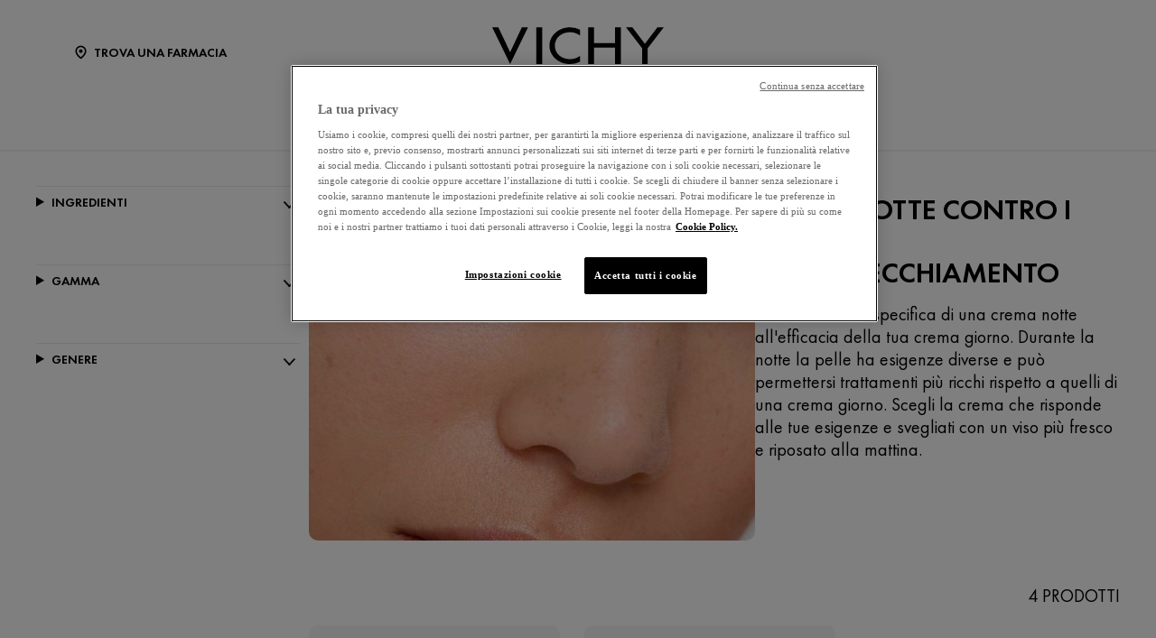

--- FILE ---
content_type: text/html; charset=utf-8
request_url: https://www.vichy.it/tutti-i-prodotti/skincare/creme-notte/segni-dellinvecchiamento?MediaAppCode=HTMLT_VC2016_PRODUCTPAGEBLOC_INGREDIENTS
body_size: 17465
content:



<!DOCTYPE html>
<html class="no-js no-touch" lang="it-IT">
<head>
    <meta http-equiv="X-UA-Compatible" content="IE=edge">
    <meta http-equiv="Content-type" content="text/html; charset=utf-8">
    <meta name="viewport" content="width=device-width, initial-scale=1.0">
    <meta name="theme-color" content="#3d3d3d">

    <link rel="preconnect" href="https://www.google-analytics.com">
    <link rel="preconnect" href="https://www.googletagmanager.com">

    <link rel="preload" href="/assets/fonts/FuturaPT-Book.woff2" as="font" type="font/woff2" crossorigin="anonymous">
    <link rel="preload" href="/assets/fonts/FuturaPT-Demi.woff2" as="font" type="font/woff2" crossorigin="anonymous">
    <link rel="preload" crossorigin="anonymous" href="/assets/css/index.css?ver=1.54.0-release00000002" as="style">

        <link rel="preload" crossorigin="anonymous" href="/assets/js/chunk-vendors.js?ver=1.54.0-release00000002" as="script">
        <link rel="preload" crossorigin="anonymous" href="/assets/js/index.js?ver=1.54.0-release00000002" as="script">

    <link rel="stylesheet" crossorigin="anonymous" href="/assets/css/index.css?ver=1.54.0-release00000002">
    

    
    





<!-- OneTrust Cookies Consent Notice start for vichy.it --><script src="https://cdn.cookielaw.org/scripttemplates/otSDKStub.js" data-document-language="true" type="text/javascript" charset="UTF-8" data-domain-script="7edb6ca3-987a-4889-9430-15a9b44aca4e" ></script><script type="text/javascript">function OptanonWrapper() { }</script><!-- OneTrust Cookies Consent Notice end for vichy.it -->


    <script>
    var dataLayer = window["dataLayer"] || [];
    var isPageLevelProperty = false;
    if (!window.wsf) {
        window["wsf"] = {};
    }
    if (!window.wsf.PageLevelProperty) {
        window.wsf["PageLevelProperty"] = {};
    }

    try {
	    const pageLevelPropertiesData = {"brand":"VIC","country":"IT","language":"it","siteTypeLevel":"main","pageCategory":"product selector page","breadCrumb":"home > tutti i prodotti > skincare > creme notte > segni dell invecchiamento","factory":"WSF","website_type":"NON-DTC"};
        if (pageLevelPropertiesData) window.wsf["PageLevelProperty"] = {...window.wsf["PageLevelProperty"], ...pageLevelPropertiesData};
    } catch (e) {}


    function pagelevelProperties() {
        if(!isPageLevelProperty) {
            isPageLevelProperty = true;
            dataLayer.push(window.wsf.PageLevelProperty);
        }
    }
    if (typeof (googleTagManager) === "undefined") {
        if(typeof(OptanonWrapper) === 'function') {
            function OptanonWrapper() {
                pagelevelProperties();
                if(typeof(refappSiteLevelProperties) === 'function') {
                    refappSiteLevelProperties();
                }
            }
        } else {
            pagelevelProperties();
        }
    }
    if (typeof (gtmManager) === "function" && typeof (googleTagManager) === "function") {
        pagelevelProperties();
    }
    </script>


        <script type="text/javascript">
        (function (id, ba) {
            function gtm(w, d, s, l, i, b) {
                w[l] = w[l] || [];

            w[l].push({
                'gtm.start': new Date().getTime(),
                event: 'gtm.js',
            });
            var h = d.head,
                j = d.createElement(s),
                dl = l != 'dataLayer' ? '&l=' + l : '',
                gt = '//www.googletagmanager.com';
            j.async = true;
            j.src = (b ? b : gt) +'/gtm.js?id=' + i + dl;
            if (b) {
                j.addEventListener('error', function (er) {
                    const alt = d.createElement(s);
                    alt.async = true;
                    alt.src = gt + '/gtm.js?id=' + i + dl;
                    
                    er.target.parentNode.replaceChild(alt, er.target);
                });
            }
            h.prepend(j);
            }
            var gtmp = [window, document, 'script', 'dataLayer', id, ba];

            if(typeof(OptanonWrapper) === 'function') {
                window.gtmLoaded = false;

                setTimeout(() => {
                    if (!window.gtmLoaded) {
                        window.gtmLoaded = true;
                        if (typeof (refappSiteLevelPropertys) === "function") {
                            refappSiteLevelPropertys();
                        }
                        if (typeof (pagelevelPropertys) === "function") {
                            pagelevelPropertys();
                        }
                        gtm.apply(this, gtmp);
                    }
                }, 1000);
            } else {
                gtm.apply(this, gtmp);
            }
            })('GTM-MXWW2H9', '');
        </script>





<meta property="og:title"  content="SEGNI DELLINVECCHIAMENTO" /><meta property="og:url"  content="https://www.vichy.it/tutti-i-prodotti/skincare/creme-notte/segni-dellinvecchiamento" />

<link rel="canonical" href="https://www.vichy.it/tutti-i-prodotti/skincare/creme-notte/segni-dellinvecchiamento" />
    <link href="/-/media/project/loreal/brand-sites/vchy/shared/baseline/favicon.png?rev=-1" rel="shortcut icon" />




    <title>Creme Notte Anti-Rughe: come nutrire il viso | Vichy</title>



<meta  name="description" content="Creme antietà per il viso da utilizzare durante la notte. Scegli la crema notte Vichy più adatta alle esigenze della tua pelle, per un viso fresco e riposato.   " />

            <script type="text/javascript" src="https://apps.bazaarvoice.com/deployments/vichy-it/main_site/production/it_IT/bv.js" fetchPriority="high" defer></script>

</head>
<body class=" IT Product-Concern-Listing-Page " class="default-device wireframe-images">

    <script>
        var html = document.querySelector('html');
        html.classList.remove('no-js');
        if (('ontouchstart' in window) || window.DocumentTouch && document instanceof DocumentTouch) {
            html.classList.remove('no-touch');
            html.classList.add('has-touch');
        }
        document.addEventListener("DOMContentLoaded", (event) => {
            if (window.wsf.PageLevelProperty) {
                window.wsf.pageCategory = window.wsf.PageLevelProperty.pageCategory;
            }
        });
    </script>
    
    <section class="component">        
<ul id="skiplink">
    <li>
        <a href="#main" class="vch-skip-link uppercase">Vai al contenuto principale</a>
    </li>
    <li>
        <a href="#footer" class="vch-skip-link uppercase">Vai al footer</a>
    </li>
</ul>    </section>

    <div id="app" class="container">
        <header role="banner" class="vchy-header" v-sticky-header>
            
<div class="vchy-header__inner">
    <div class="navbar-top">
        <div class="vchy-header__left-section">
            
            
    
    <a id='NavStoreLocator' href='/trova-una-farmacia' class='icon-button' v-vch-tagging:navclick='{"label":"find a store","mobileTag":"true"}'>
        <img src="/-/media/project/loreal/brand-sites/vchy/shared/baseline/icon-location.svg?rev=-1&hash=65451F42E04AE5EA4207720EA15AB97D" alt="" />
        <span>Trova una farmacia</span>
    </a>

        </div>
        <div class="vchy-header__logo">
            


<a href="/" aria-label="Vichy Laboratoires : Go to the Homepage" class="vch-logo">

    
    <svg xmlns="http://www.w3.org/2000/svg" viewBox="0 0 161 47" aria-label="Vichy Laboratoires" role="img">
        <g id="Laboratoires">
            <path id="S" d="M146.585,41.047l-.6.386a1.281,1.281,0,0,0-1.157-.735,1.138,1.138,0,0,0-.782.3.969.969,0,0,0-.33.754.841.841,0,0,0,.357.672,3.388,3.388,0,0,0,.693.387l.444.2a3.755,3.755,0,0,1,1.13.69,1.632,1.632,0,0,1,.481,1.212,2,2,0,0,1-.614,1.483,2.166,2.166,0,0,1-2.86.127,2.177,2.177,0,0,1-.725-1.268l.729-.208a1.489,1.489,0,0,0,.445.891,1.241,1.241,0,0,0,.9.364,1.386,1.386,0,0,0,.965-.38,1.224,1.224,0,0,0,.414-.939,1.092,1.092,0,0,0-.382-.862,3.446,3.446,0,0,0-.854-.483l-.408-.18a3.282,3.282,0,0,1-1.024-.628,1.5,1.5,0,0,1-.434-1.1,1.589,1.589,0,0,1,.568-1.256A1.92,1.92,0,0,1,144.851,40a1.84,1.84,0,0,1,1.734,1.05" fill="#040405" />
            <path id="E" d="M132.4,47V40.215h3.7v.7H133.15v2.016h2.725v.7H133.15V46.3H136.1V47Z" fill="#040405" />
            <path id="R" d="M121.859,44.017V47h-.749V40.206h.971q2.466,0,2.466,1.874a1.883,1.883,0,0,1-.456,1.3,1.768,1.768,0,0,1-1.232.577L125,47h-.921l-2.036-2.983Zm0-3.107V43.35h.232a2.489,2.489,0,0,0,1.17-.216,1.036,1.036,0,0,0,.536-1,1.072,1.072,0,0,0-.518-1.036,2.765,2.765,0,0,0-1.2-.189Z" fill="#040405" />
            <rect id="I" width="0.872" height="6.792" transform="translate(111.977 40.208)" fill="#040405" />
            <path id="O" d="M100.912,39.991a3.493,3.493,0,0,1,2.534,1.03,3.437,3.437,0,0,1,0,4.955,3.662,3.662,0,0,1-5.068,0,3.434,3.434,0,0,1,0-4.955,3.5,3.5,0,0,1,2.534-1.03m0,.7a2.806,2.806,0,1,0,2,.822,2.722,2.722,0,0,0-2-.822" fill="#040405" />
            <path id="T" d="M89.77,40.911V47h-.75V40.911H87.4v-.7h4.017v.7Z" fill="#040405" />
            <path id="A" d="M78.628,41.521l1.129,2.848H77.5ZM75.586,47h.875l.779-1.971h2.779L80.8,47h.869l-3.041-7.226Z" fill="#040405" />
            <path id="R-2" data-name="R" d="M66.044,44.016V47h-.75V40.206h.974q2.465,0,2.466,1.874a1.878,1.878,0,0,1-.457,1.3,1.766,1.766,0,0,1-1.233.577L69.188,47h-.92l-2.037-2.984Zm0-3.107V43.35h.232a2.493,2.493,0,0,0,1.171-.216,1.037,1.037,0,0,0,.535-1,1.069,1.069,0,0,0-.518-1.036,2.765,2.765,0,0,0-1.2-.189Z" fill="#040405" />
            <path id="O-2" data-name="O" d="M54.967,39.991a3.494,3.494,0,0,1,2.534,1.03,3.436,3.436,0,0,1,0,4.955,3.664,3.664,0,0,1-5.069,0,3.438,3.438,0,0,1,0-4.955,3.5,3.5,0,0,1,2.535-1.03m0,.7a2.8,2.8,0,1,0,2,.822,2.723,2.723,0,0,0-2-.822" fill="#040405" />
            <path id="B" d="M40.1,47V40.2h1.11q2.253,0,2.254,1.84a1.49,1.49,0,0,1-.663,1.327,1.563,1.563,0,0,1,.934.63A1.827,1.827,0,0,1,44,45.1a1.649,1.649,0,0,1-.7,1.452A2.7,2.7,0,0,1,41.661,47Zm.651-6.135v2.192h.387a2.512,2.512,0,0,0,1.109-.18.8.8,0,0,0,.466-.839,1.074,1.074,0,0,0-.438-.993,2.5,2.5,0,0,0-1.127-.179Zm0,2.85v2.635H41.6c1.151,0,1.653-.47,1.653-1.3,0-.805-.535-1.336-1.752-1.336Z" fill="#040405" />
            <path id="A-2" data-name="A" d="M29.453,41.521l1.129,2.848H28.326ZM26.41,47h.876l.779-1.971h2.778L31.625,47h.868l-3.04-7.227Z" fill="#040405" />
            <path id="L" d="M17.612,40.209V46.3h1.857V47H16.862V40.209Z" fill="#040405" />
        </g>
        <g id="VICHY">
            <path id="Y" d="M161,.013,145.845,19.705V34.543h-5.154V19.705L125.536.013h5.952L143.268,15.4,155.048.013Z" fill="#040405" />
            <path id="H" d="M90.017.012v34.53h5.567V19.07h19.569V34.542h5.564V.012h-5.564v14.8H95.584V.012Z" fill="#040405" />
            <path id="C" d="M72.932,29.917c-8.174,0-14.153-5.3-14.153-12.643S64.757,4.633,72.931,4.633A15.778,15.778,0,0,1,82.4,7.706V2.242A20.839,20.839,0,0,0,72.931.006c-10.617,0-19.223,7.731-19.223,17.268s8.607,17.268,19.223,17.269A20.833,20.833,0,0,0,82.4,32.306V26.844a15.78,15.78,0,0,1-9.465,3.073" fill="#040405" />
            <rect id="I-2" data-name="I" width="5.569" height="34.53" transform="translate(41.359 0.011)" fill="#040405" />
            <path id="V" d="M27.838,0,16.859,23.394C16.919,23.336,5.766,0,5.766,0H0L16.82,34.542,33.6,0Z" fill="#040405" />
        </g>
        <rect id="Zone" width="161" height="47" fill="none" />
    </svg>
    

</a>


        </div>
        <div class="vchy-header__right-section">
            
        </div>
    </div>

    <nav role="navigation" aria-label="main navigation" class="vchy-header__nav">
    <button id='NavBurger' type='button' aria-expanded='false' class='vchy-header__burger icon-button' v-headernav:burger="{id: 'defaultnav'}">
        <svg aria-hidden='true'>
            <use href='/assets/sprite/icons.svg#menu'></use>
        </svg>
        <span class='is-sr-only'>Site Menu</span>
    </button>
    <button class='vch-header-nav__btn-close icon-button' aria-label='Chiudi (X)' v-headernav:menuclose>
      <svg width="24" height="24" viewBox="0 0 24 24" fill="none" xmlns="http://www.w3.org/2000/svg">
<path d="M12 13.9163L5.29278 20.6236C5.04182 20.8745 4.72243 21 4.3346 21C3.94677 21 3.62738 20.8745 3.37643 20.6236C3.12547 20.3726 3 20.0532 3 19.6654C3 19.2776 3.12547 18.9582 3.37643 18.7072L10.0837 12L3.37643 5.29278C3.12547 5.04182 3 4.72243 3 4.3346C3 3.94677 3.12547 3.62738 3.37643 3.37643C3.62738 3.12547 3.94677 3 4.3346 3C4.72243 3 5.04182 3.12547 5.29278 3.37643L12 10.0837L18.7072 3.37643C18.9582 3.12547 19.2776 3 19.6654 3C20.0532 3 20.3726 3.12547 20.6236 3.37643C20.8745 3.62738 21 3.94677 21 4.3346C21 4.72243 20.8745 5.04182 20.6236 5.29278L13.9163 12L20.6236 18.7072C20.8745 18.9582 21 19.2776 21 19.6654C21 20.0532 20.8745 20.3726 20.6236 20.6236C20.3726 20.8745 20.0532 21 19.6654 21C19.2776 21 18.9582 20.8745 18.7072 20.6236L12 13.9163Z" fill="black"/>
</svg>

    </button>
    <div class='vch-header-nav'>
        <div class="vch-header-nav__overlay" v-headernav:menuleave></div>
        <a href="/" class='vch-header-nav__nav-list-header heading-lg'>HOME</a>

        
            
        
            
        
            
        
            
        
            
        

        <ul class='vch-header-nav__nav-list --header-list'>
            





    
        
        
        
        
        
		
        
        
        

            
            
                
                    
                        
                    
                
                    
                        
                    
                
                    
                        
                    
                
                    
                        
                    
                
                    
                        
                    
                
                    
                        
                    
                
                    
                        
                    
                
            

            
            
                
            


            <li class=" ">
                <button class='vch-header-nav__nav-button  --category' v-headernav:paneltoggle="{id: 'panel-0'}" id="panel-0-button" data-qa='nav-category'>
                  <span> I NOSTRI PRODOTTI</span>
                  
                    <svg aria-hidden="true"  width="20" height="12" viewBox="0 0 20 12" fill="none" xmlns="http://www.w3.org/2000/svg">
                        <path d="M10 9.62006L1.27803 0.728376C1.20774 0.655169 1.12429 0.597294 1.03251 0.558098C0.940736 0.518902 0.842448 0.499163 0.74334 0.500026C0.644232 0.500888 0.546272 0.522334 0.455127 0.563123C0.363982 0.60391 0.281464 0.663231 0.212346 0.737651C0.143229 0.812071 0.0888844 0.900112 0.0524587 0.996681C0.0160329 1.09325 -0.00175125 1.19643 0.000135377 1.30025C0.00202201 1.40406 0.023542 1.50646 0.0634499 1.6015C0.103358 1.69655 0.160861 1.78236 0.232633 1.85397L9.4773 11.2776C9.61723 11.4202 9.80476 11.5 10 11.5C10.1952 11.5 10.3828 11.4202 10.5227 11.2776L19.7674 1.85397C19.8391 1.78236 19.8966 1.69655 19.9365 1.6015C19.9765 1.50646 19.998 1.40406 19.9999 1.30025C20.0017 1.19643 19.984 1.09325 19.9475 0.99668C19.9111 0.900111 19.8568 0.81207 19.7877 0.73765C19.7185 0.66323 19.636 0.60391 19.5449 0.563122C19.4537 0.522333 19.3558 0.500887 19.2567 0.500025C19.1576 0.499162 19.0593 0.518901 18.9675 0.558097C18.8757 0.597293 18.7923 0.655169 18.722 0.728376L10 9.62006Z" fill="black"/>
                    </svg>
                </button>
                <div class='vch-header-nav__category-panel  --category' id="panel-0">
                    <div class="vch-header-nav__desktop-container">
                        <div class='vch-header-nav__nav-list-header heading-lg'>I NOSTRI PRODOTTI</div>
                        <ul class="vch-header-nav__nav-list level2menu-more" aria-labelledby="panel-0-button">
                            
                                  
                                

                                
                                

                                

                                    
                                        
                                        
                                        
                                        
                                        
                                        
                                        
                                        
                                            <li>
                                                
                                                    <button class='vch-header-nav__nav-button --sub-category /tutti-i-prodotti'  id="panel-0-0-button" data-qa='nav-sub-category'>
                                                        <span >Skincare</span>
                                                        
                                                        <svg aria-hidden="true" width="12" height="8" viewBox="0 0 12 8" fill="none" xmlns="http://www.w3.org/2000/svg">
                                                            <path d="M6.49431 7.31899C6.18693 7.57778 5.73331 7.55897 5.44676 7.26325L0.2294 1.87883L0.175392 1.81784C-0.0753636 1.50061 -0.0571417 1.03246 0.2294 0.736746C0.515941 0.44103 0.969561 0.422224 1.27695 0.681009L1.33605 0.736746L6.00009 5.55012L10.6641 0.736747C10.9698 0.421335 11.4652 0.421335 11.7708 0.736747C12.0764 1.05216 12.0764 1.56342 11.7708 1.87883L6.55342 7.26325L6.49431 7.31899Z" fill="black"/>
                                                        </svg>
                                                    </button>
                                                

                                                <div class='vch-header-nav__category-panel --sub-category --active'  id="panel-0-0">
                                                    <div class='vch-header-nav__nav-list-header heading-lg'>Skincare</div>
                                                    <button class='vch-header-nav__btn-back text-button' v-headernav:backreturn="{id: 'panel-0-0'}">
                                                        <svg aria-hidden="true" width="20" height="12" viewBox="0 0 20 12" fill="none" xmlns="http://www.w3.org/2000/svg">
                                                            <path d="M10 9.62006L1.27803 0.728376C1.20774 0.655169 1.12429 0.597294 1.03251 0.558098C0.940736 0.518902 0.842448 0.499163 0.74334 0.500026C0.644232 0.500888 0.546272 0.522334 0.455127 0.563123C0.363982 0.60391 0.281464 0.663231 0.212346 0.737651C0.143229 0.812071 0.0888844 0.900112 0.0524587 0.996681C0.0160329 1.09325 -0.00175125 1.19643 0.000135377 1.30025C0.00202201 1.40406 0.023542 1.50646 0.0634499 1.6015C0.103358 1.69655 0.160861 1.78236 0.232633 1.85397L9.4773 11.2776C9.61723 11.4202 9.80476 11.5 10 11.5C10.1952 11.5 10.3828 11.4202 10.5227 11.2776L19.7674 1.85397C19.8391 1.78236 19.8966 1.69655 19.9365 1.6015C19.9765 1.50646 19.998 1.40406 19.9999 1.30025C20.0017 1.19643 19.984 1.09325 19.9475 0.99668C19.9111 0.900111 19.8568 0.81207 19.7877 0.73765C19.7185 0.66323 19.636 0.60391 19.5449 0.563122C19.4537 0.522333 19.3558 0.500887 19.2567 0.500025C19.1576 0.499162 19.0593 0.518901 18.9675 0.558097C18.8757 0.597293 18.7923 0.655169 18.722 0.728376L10 9.62006Z" fill="black"/>
                                                        </svg>
                                                        Indietro
                                                    </button>
                                                    <ul class="vch-header-nav__nav-list" aria-labelledby="panel-0-0-button">
                                                        
                                                        
                                                            
                                                            
                                                            
                                                            
                                                            
                                                            
                                                            
                                                                <li>
                                                                    <a v-vch-tagging:navclick='{"label":"our products::skincare::creme e idratanti viso"}' class='vch-header-nav__nav-button' href='/tutti-i-prodotti/skincare/creme-e-idratanti-viso' data-qa='nav-sub-category'>
                                                                        <span >Creme e idratanti viso</span>
                                                                        
                                                                    </a>
                                                                </li>
                                                            
                                                        
                                                            
                                                            
                                                            
                                                            
                                                            
                                                            
                                                            
                                                                <li>
                                                                    <a v-vch-tagging:navclick='{"label":"our products::skincare::night creams"}' class='vch-header-nav__nav-button' href='/tutti-i-prodotti/skincare/creme-notte' data-qa='nav-sub-category'>
                                                                        <span >Creme notte</span>
                                                                        
                                                                    </a>
                                                                </li>
                                                            
                                                        
                                                            
                                                            
                                                            
                                                            
                                                            
                                                            
                                                            
                                                                <li>
                                                                    <a v-vch-tagging:navclick='{"label":"our products::skincare::face serums"}' class='vch-header-nav__nav-button' href='/tutti-i-prodotti/skincare/sieri-viso' data-qa='nav-sub-category'>
                                                                        <span >Sieri viso</span>
                                                                        
                                                                    </a>
                                                                </li>
                                                            
                                                        
                                                            
                                                            
                                                            
                                                            
                                                            
                                                            
                                                            
                                                                <li>
                                                                    <a v-vch-tagging:navclick='{"label":"our products::skincare::eye creams and eye serums"}' class='vch-header-nav__nav-button' href='/tutti-i-prodotti/skincare/creme-occhi-e-sieri' data-qa='nav-sub-category'>
                                                                        <span >Creme occhi e sieri occhi</span>
                                                                        
                                                                    </a>
                                                                </li>
                                                            
                                                        
                                                            
                                                            
                                                            
                                                            
                                                            
                                                            
                                                            
                                                                <li>
                                                                    <a v-vch-tagging:navclick='{"label":"our products::skincare::micellar waters and makeup removers"}' class='vch-header-nav__nav-button' href='/tutti-i-prodotti/skincare/acque-micellari-e-struccanti' data-qa='nav-sub-category'>
                                                                        <span >Struccanti e Acque micellari</span>
                                                                        
                                                                    </a>
                                                                </li>
                                                            
                                                        
                                                            
                                                            
                                                            
                                                            
                                                            
                                                            
                                                            
                                                                <li>
                                                                    <a v-vch-tagging:navclick='{"label":"our products::skincare::face cleansers and toners"}' class='vch-header-nav__nav-button' href='/tutti-i-prodotti/skincare/detergenti-viso-e-tonici' data-qa='nav-sub-category'>
                                                                        <span >Detergenti viso e tonici</span>
                                                                        
                                                                    </a>
                                                                </li>
                                                            
                                                        
                                                            
                                                            
                                                            
                                                            
                                                            
                                                            
                                                            
                                                                <li>
                                                                    <a v-vch-tagging:navclick='{"label":"our products::skincare::face masks"}' class='vch-header-nav__nav-button' href='/tutti-i-prodotti/skincare/maschere-viso' data-qa='nav-sub-category'>
                                                                        <span >Maschere viso</span>
                                                                        
                                                                    </a>
                                                                </li>
                                                            
                                                        
                                                            
                                                            
                                                            
                                                            
                                                            
                                                            
                                                            
                                                                <li>
                                                                    <a v-vch-tagging:navclick='{"label":"our products::skincare::body"}' class='vch-header-nav__nav-button' href='/tutti-i-prodotti/skincare/crema-corpo' data-qa='nav-sub-category'>
                                                                        <span >Creme corpo</span>
                                                                        
                                                                    </a>
                                                                </li>
                                                            
                                                        
                                                            
                                                            
                                                            
                                                            
                                                            
                                                            
                                                            
                                                                <li>
                                                                    <a v-vch-tagging:navclick='{"label":"our products::skincare::liftactiv"}' class='vch-header-nav__nav-button' href='/liftactiv' data-qa='nav-sub-category'>
                                                                        <span ><strong>Liftactiv</strong></span>
                                                                        
                                                                    </a>
                                                                </li>
                                                            
                                                        
                                                            
                                                            
                                                            
                                                            
                                                            
                                                            
                                                            
                                                                <li>
                                                                    <a v-vch-tagging:navclick='{"label":"our products::skincare::neovadiol"}' class='vch-header-nav__nav-button' href='/neovadiol' data-qa='nav-sub-category'>
                                                                        <span ><strong>Neovadiol</strong></span>
                                                                        
                                                                    </a>
                                                                </li>
                                                            
                                                        
                                                            
                                                            
                                                            
                                                            
                                                            
                                                            
                                                            
                                                                <li>
                                                                    <a v-vch-tagging:navclick='{"label":"our products::skincare::normaderm"}' class='vch-header-nav__nav-button' href='/normaderm' data-qa='nav-sub-category'>
                                                                        <span ><strong>Normaderm</strong></span>
                                                                        
                                                                    </a>
                                                                </li>
                                                            
                                                        
                                                            
                                                            
                                                            
                                                            
                                                            
                                                            
                                                            
                                                                <li>
                                                                    <a v-vch-tagging:navclick='{"label":"our products::skincare::mineral89"}' class='vch-header-nav__nav-button' href='/mineral-89' data-qa='nav-sub-category'>
                                                                        <span ><strong>Mineral 89</strong></span>
                                                                        
                                                                    </a>
                                                                </li>
                                                            
                                                        
                                                        
                                                            <li>
                                                                
                                                                <a v-vch-tagging:navclick='{"label":"our products::vedi tutti skincare"}' class='vch-header-nav__nav-button --see-all-link' href='/tutti-i-prodotti/skincare' data-qa='nav-sub-category'>Vedi tutti Skincare</a>
                                                            </li>
                                                                                                          
                                                    </ul>
                                                </div>            
                                            </li>
                                        
                                    
                                          
                                

                                    
                                        
                                        
                                        
                                        
                                        
                                        
                                        
                                        
                                            <li>
                                                
                                                    <button class='vch-header-nav__nav-button --sub-category /tutti-i-prodotti'  id="panel-0-1-button" data-qa='nav-sub-category'>
                                                        <span >Solari</span>
                                                        
                                                        <svg aria-hidden="true" width="12" height="8" viewBox="0 0 12 8" fill="none" xmlns="http://www.w3.org/2000/svg">
                                                            <path d="M6.49431 7.31899C6.18693 7.57778 5.73331 7.55897 5.44676 7.26325L0.2294 1.87883L0.175392 1.81784C-0.0753636 1.50061 -0.0571417 1.03246 0.2294 0.736746C0.515941 0.44103 0.969561 0.422224 1.27695 0.681009L1.33605 0.736746L6.00009 5.55012L10.6641 0.736747C10.9698 0.421335 11.4652 0.421335 11.7708 0.736747C12.0764 1.05216 12.0764 1.56342 11.7708 1.87883L6.55342 7.26325L6.49431 7.31899Z" fill="black"/>
                                                        </svg>
                                                    </button>
                                                

                                                <div class='vch-header-nav__category-panel --sub-category --active'  id="panel-0-1">
                                                    <div class='vch-header-nav__nav-list-header heading-lg'>Solari</div>
                                                    <button class='vch-header-nav__btn-back text-button' v-headernav:backreturn="{id: 'panel-0-1'}">
                                                        <svg aria-hidden="true" width="20" height="12" viewBox="0 0 20 12" fill="none" xmlns="http://www.w3.org/2000/svg">
                                                            <path d="M10 9.62006L1.27803 0.728376C1.20774 0.655169 1.12429 0.597294 1.03251 0.558098C0.940736 0.518902 0.842448 0.499163 0.74334 0.500026C0.644232 0.500888 0.546272 0.522334 0.455127 0.563123C0.363982 0.60391 0.281464 0.663231 0.212346 0.737651C0.143229 0.812071 0.0888844 0.900112 0.0524587 0.996681C0.0160329 1.09325 -0.00175125 1.19643 0.000135377 1.30025C0.00202201 1.40406 0.023542 1.50646 0.0634499 1.6015C0.103358 1.69655 0.160861 1.78236 0.232633 1.85397L9.4773 11.2776C9.61723 11.4202 9.80476 11.5 10 11.5C10.1952 11.5 10.3828 11.4202 10.5227 11.2776L19.7674 1.85397C19.8391 1.78236 19.8966 1.69655 19.9365 1.6015C19.9765 1.50646 19.998 1.40406 19.9999 1.30025C20.0017 1.19643 19.984 1.09325 19.9475 0.99668C19.9111 0.900111 19.8568 0.81207 19.7877 0.73765C19.7185 0.66323 19.636 0.60391 19.5449 0.563122C19.4537 0.522333 19.3558 0.500887 19.2567 0.500025C19.1576 0.499162 19.0593 0.518901 18.9675 0.558097C18.8757 0.597293 18.7923 0.655169 18.722 0.728376L10 9.62006Z" fill="black"/>
                                                        </svg>
                                                        Indietro
                                                    </button>
                                                    <ul class="vch-header-nav__nav-list" aria-labelledby="panel-0-1-button">
                                                        
                                                        
                                                            
                                                            
                                                            
                                                            
                                                            
                                                            
                                                            
                                                                <li>
                                                                    <a v-vch-tagging:navclick='{"label":"our products::suncare::sunscreens"}' class='vch-header-nav__nav-button' href='/tutti-i-prodotti/solari/solari' data-qa='nav-sub-category'>
                                                                        <span >Protezioni solari</span>
                                                                        
                                                                    </a>
                                                                </li>
                                                            
                                                        
                                                            
                                                            
                                                            
                                                            
                                                            
                                                            
                                                            
                                                                <li>
                                                                    <a v-vch-tagging:navclick='{"label":"our products::suncare::after sun"}' class='vch-header-nav__nav-button' href='/tutti-i-prodotti/solari/doposole' data-qa='nav-sub-category'>
                                                                        <span >Doposole</span>
                                                                        
                                                                    </a>
                                                                </li>
                                                            
                                                        
                                                            
                                                            
                                                            
                                                            
                                                            
                                                            
                                                            
                                                                <li>
                                                                    <a v-vch-tagging:navclick='{"label":"our products::suncare::self tanners"}' class='vch-header-nav__nav-button' href='/tutti-i-prodotti/solari/autoabbronzanti' data-qa='nav-sub-category'>
                                                                        <span >Autoabbronzanti</span>
                                                                        
                                                                    </a>
                                                                </li>
                                                            
                                                        
                                                        
                                                            <li>
                                                                
                                                                <a v-vch-tagging:navclick='{"label":"our products::vedi tutti solari"}' class='vch-header-nav__nav-button --see-all-link' href='/tutti-i-prodotti/solari' data-qa='nav-sub-category'>Vedi tutti Solari</a>
                                                            </li>
                                                                                                          
                                                    </ul>
                                                </div>            
                                            </li>
                                        
                                    
                                          
                                

                                    
                                        
                                        
                                        
                                        
                                        
                                        
                                        
                                        
                                            <li>
                                                
                                                    <button class='vch-header-nav__nav-button --sub-category /tutti-i-prodotti'  id="panel-0-2-button" data-qa='nav-sub-category'>
                                                        <span >Capelli</span>
                                                        
                                                        <svg aria-hidden="true" width="12" height="8" viewBox="0 0 12 8" fill="none" xmlns="http://www.w3.org/2000/svg">
                                                            <path d="M6.49431 7.31899C6.18693 7.57778 5.73331 7.55897 5.44676 7.26325L0.2294 1.87883L0.175392 1.81784C-0.0753636 1.50061 -0.0571417 1.03246 0.2294 0.736746C0.515941 0.44103 0.969561 0.422224 1.27695 0.681009L1.33605 0.736746L6.00009 5.55012L10.6641 0.736747C10.9698 0.421335 11.4652 0.421335 11.7708 0.736747C12.0764 1.05216 12.0764 1.56342 11.7708 1.87883L6.55342 7.26325L6.49431 7.31899Z" fill="black"/>
                                                        </svg>
                                                    </button>
                                                

                                                <div class='vch-header-nav__category-panel --sub-category --active'  id="panel-0-2">
                                                    <div class='vch-header-nav__nav-list-header heading-lg'>Capelli</div>
                                                    <button class='vch-header-nav__btn-back text-button' v-headernav:backreturn="{id: 'panel-0-2'}">
                                                        <svg aria-hidden="true" width="20" height="12" viewBox="0 0 20 12" fill="none" xmlns="http://www.w3.org/2000/svg">
                                                            <path d="M10 9.62006L1.27803 0.728376C1.20774 0.655169 1.12429 0.597294 1.03251 0.558098C0.940736 0.518902 0.842448 0.499163 0.74334 0.500026C0.644232 0.500888 0.546272 0.522334 0.455127 0.563123C0.363982 0.60391 0.281464 0.663231 0.212346 0.737651C0.143229 0.812071 0.0888844 0.900112 0.0524587 0.996681C0.0160329 1.09325 -0.00175125 1.19643 0.000135377 1.30025C0.00202201 1.40406 0.023542 1.50646 0.0634499 1.6015C0.103358 1.69655 0.160861 1.78236 0.232633 1.85397L9.4773 11.2776C9.61723 11.4202 9.80476 11.5 10 11.5C10.1952 11.5 10.3828 11.4202 10.5227 11.2776L19.7674 1.85397C19.8391 1.78236 19.8966 1.69655 19.9365 1.6015C19.9765 1.50646 19.998 1.40406 19.9999 1.30025C20.0017 1.19643 19.984 1.09325 19.9475 0.99668C19.9111 0.900111 19.8568 0.81207 19.7877 0.73765C19.7185 0.66323 19.636 0.60391 19.5449 0.563122C19.4537 0.522333 19.3558 0.500887 19.2567 0.500025C19.1576 0.499162 19.0593 0.518901 18.9675 0.558097C18.8757 0.597293 18.7923 0.655169 18.722 0.728376L10 9.62006Z" fill="black"/>
                                                        </svg>
                                                        Indietro
                                                    </button>
                                                    <ul class="vch-header-nav__nav-list" aria-labelledby="panel-0-2-button">
                                                        
                                                        
                                                            
                                                            
                                                            
                                                            
                                                            
                                                            
                                                            
                                                                <li>
                                                                    <a v-vch-tagging:navclick='{"label":"our products::haircare::shampoos"}' class='vch-header-nav__nav-button' href='/tutti-i-prodotti/cura-del-capello/shampoo' data-qa='nav-sub-category'>
                                                                        <span >Shampoo</span>
                                                                        
                                                                    </a>
                                                                </li>
                                                            
                                                        
                                                            
                                                            
                                                            
                                                            
                                                            
                                                            
                                                            
                                                                <li>
                                                                    <a v-vch-tagging:navclick='{"label":"our products::haircare::hair masks"}' class='vch-header-nav__nav-button' href='/tutti-i-prodotti/cura-del-capello/maschere-capelli' data-qa='nav-sub-category'>
                                                                        <span >Maschere capelli</span>
                                                                        
                                                                    </a>
                                                                </li>
                                                            
                                                        
                                                            
                                                            
                                                            
                                                            
                                                            
                                                            
                                                            
                                                                <li>
                                                                    <a v-vch-tagging:navclick='{"label":"our products::haircare::hair treatments"}' class='vch-header-nav__nav-button' href='/tutti-i-prodotti/cura-del-capello/trattamento-dei-capelli' data-qa='nav-sub-category'>
                                                                        <span >Trattamenti capelli</span>
                                                                        
                                                                    </a>
                                                                </li>
                                                            
                                                        
                                                            
                                                            
                                                            
                                                            
                                                            
                                                            
                                                            
                                                                <li>
                                                                    <a v-vch-tagging:navclick='{"label":"our products::haircare::hair conditioners"}' class='vch-header-nav__nav-button' href='/tutti-i-prodotti/cura-del-capello/balsami' data-qa='nav-sub-category'>
                                                                        <span >Balsamo</span>
                                                                        
                                                                    </a>
                                                                </li>
                                                            
                                                        
                                                            
                                                            
                                                            
                                                            
                                                            
                                                            
                                                            
                                                                <li>
                                                                    <a v-vch-tagging:navclick='{"label":"our products::haircare::dry shampoos"}' class='vch-header-nav__nav-button' href='/tutti-i-prodotti/cura-del-capello/shampoo-secchi' data-qa='nav-sub-category'>
                                                                        <span >Shampoo secchi</span>
                                                                        
                                                                    </a>
                                                                </li>
                                                            
                                                        
                                                        
                                                            <li>
                                                                
                                                                <a v-vch-tagging:navclick='{"label":"our products::vedi tutti capelli"}' class='vch-header-nav__nav-button --see-all-link' href='/tutti-i-prodotti/cura-del-capello' data-qa='nav-sub-category'>Vedi tutti Capelli</a>
                                                            </li>
                                                                                                          
                                                    </ul>
                                                </div>            
                                            </li>
                                        
                                    
                                          
                                

                                    
                                        
                                        
                                        
                                        
                                        
                                        
                                        
                                        
                                            <li>
                                                
                                                    <button class='vch-header-nav__nav-button --sub-category /tutti-i-prodotti'  id="panel-0-3-button" data-qa='nav-sub-category'>
                                                        <span >Deodoranti</span>
                                                        
                                                        <svg aria-hidden="true" width="12" height="8" viewBox="0 0 12 8" fill="none" xmlns="http://www.w3.org/2000/svg">
                                                            <path d="M6.49431 7.31899C6.18693 7.57778 5.73331 7.55897 5.44676 7.26325L0.2294 1.87883L0.175392 1.81784C-0.0753636 1.50061 -0.0571417 1.03246 0.2294 0.736746C0.515941 0.44103 0.969561 0.422224 1.27695 0.681009L1.33605 0.736746L6.00009 5.55012L10.6641 0.736747C10.9698 0.421335 11.4652 0.421335 11.7708 0.736747C12.0764 1.05216 12.0764 1.56342 11.7708 1.87883L6.55342 7.26325L6.49431 7.31899Z" fill="black"/>
                                                        </svg>
                                                    </button>
                                                

                                                <div class='vch-header-nav__category-panel --sub-category --active'  id="panel-0-3">
                                                    <div class='vch-header-nav__nav-list-header heading-lg'>Deodoranti</div>
                                                    <button class='vch-header-nav__btn-back text-button' v-headernav:backreturn="{id: 'panel-0-3'}">
                                                        <svg aria-hidden="true" width="20" height="12" viewBox="0 0 20 12" fill="none" xmlns="http://www.w3.org/2000/svg">
                                                            <path d="M10 9.62006L1.27803 0.728376C1.20774 0.655169 1.12429 0.597294 1.03251 0.558098C0.940736 0.518902 0.842448 0.499163 0.74334 0.500026C0.644232 0.500888 0.546272 0.522334 0.455127 0.563123C0.363982 0.60391 0.281464 0.663231 0.212346 0.737651C0.143229 0.812071 0.0888844 0.900112 0.0524587 0.996681C0.0160329 1.09325 -0.00175125 1.19643 0.000135377 1.30025C0.00202201 1.40406 0.023542 1.50646 0.0634499 1.6015C0.103358 1.69655 0.160861 1.78236 0.232633 1.85397L9.4773 11.2776C9.61723 11.4202 9.80476 11.5 10 11.5C10.1952 11.5 10.3828 11.4202 10.5227 11.2776L19.7674 1.85397C19.8391 1.78236 19.8966 1.69655 19.9365 1.6015C19.9765 1.50646 19.998 1.40406 19.9999 1.30025C20.0017 1.19643 19.984 1.09325 19.9475 0.99668C19.9111 0.900111 19.8568 0.81207 19.7877 0.73765C19.7185 0.66323 19.636 0.60391 19.5449 0.563122C19.4537 0.522333 19.3558 0.500887 19.2567 0.500025C19.1576 0.499162 19.0593 0.518901 18.9675 0.558097C18.8757 0.597293 18.7923 0.655169 18.722 0.728376L10 9.62006Z" fill="black"/>
                                                        </svg>
                                                        Indietro
                                                    </button>
                                                    <ul class="vch-header-nav__nav-list" aria-labelledby="panel-0-3-button">
                                                        
                                                        
                                                            
                                                            
                                                            
                                                            
                                                            
                                                            
                                                            
                                                                <li>
                                                                    <a v-vch-tagging:navclick='{"label":"our products::deodorants::deodorants"}' class='vch-header-nav__nav-button' href='/tutti-i-prodotti/deodoranti' data-qa='nav-sub-category'>
                                                                        <span > </span>
                                                                        
                                                                    </a>
                                                                </li>
                                                            
                                                        
                                                        
                                                            <li>
                                                                
                                                                <a v-vch-tagging:navclick='{"label":"our products::vedi tutti deodoranti"}' class='vch-header-nav__nav-button --see-all-link' href='/tutti-i-prodotti/deodoranti' data-qa='nav-sub-category'>Vedi tutti Deodoranti</a>
                                                            </li>
                                                                                                          
                                                    </ul>
                                                </div>            
                                            </li>
                                        
                                    
                                          
                                

                                    
                                        
                                        
                                        
                                        
                                        
                                        
                                        
                                        
                                            <li>
                                                
                                                    <button class='vch-header-nav__nav-button --sub-category /tutti-i-prodotti'  id="panel-0-4-button" data-qa='nav-sub-category'>
                                                        <span >Make-up</span>
                                                        
                                                        <svg aria-hidden="true" width="12" height="8" viewBox="0 0 12 8" fill="none" xmlns="http://www.w3.org/2000/svg">
                                                            <path d="M6.49431 7.31899C6.18693 7.57778 5.73331 7.55897 5.44676 7.26325L0.2294 1.87883L0.175392 1.81784C-0.0753636 1.50061 -0.0571417 1.03246 0.2294 0.736746C0.515941 0.44103 0.969561 0.422224 1.27695 0.681009L1.33605 0.736746L6.00009 5.55012L10.6641 0.736747C10.9698 0.421335 11.4652 0.421335 11.7708 0.736747C12.0764 1.05216 12.0764 1.56342 11.7708 1.87883L6.55342 7.26325L6.49431 7.31899Z" fill="black"/>
                                                        </svg>
                                                    </button>
                                                

                                                <div class='vch-header-nav__category-panel --sub-category --active'  id="panel-0-4">
                                                    <div class='vch-header-nav__nav-list-header heading-lg'>Make-up</div>
                                                    <button class='vch-header-nav__btn-back text-button' v-headernav:backreturn="{id: 'panel-0-4'}">
                                                        <svg aria-hidden="true" width="20" height="12" viewBox="0 0 20 12" fill="none" xmlns="http://www.w3.org/2000/svg">
                                                            <path d="M10 9.62006L1.27803 0.728376C1.20774 0.655169 1.12429 0.597294 1.03251 0.558098C0.940736 0.518902 0.842448 0.499163 0.74334 0.500026C0.644232 0.500888 0.546272 0.522334 0.455127 0.563123C0.363982 0.60391 0.281464 0.663231 0.212346 0.737651C0.143229 0.812071 0.0888844 0.900112 0.0524587 0.996681C0.0160329 1.09325 -0.00175125 1.19643 0.000135377 1.30025C0.00202201 1.40406 0.023542 1.50646 0.0634499 1.6015C0.103358 1.69655 0.160861 1.78236 0.232633 1.85397L9.4773 11.2776C9.61723 11.4202 9.80476 11.5 10 11.5C10.1952 11.5 10.3828 11.4202 10.5227 11.2776L19.7674 1.85397C19.8391 1.78236 19.8966 1.69655 19.9365 1.6015C19.9765 1.50646 19.998 1.40406 19.9999 1.30025C20.0017 1.19643 19.984 1.09325 19.9475 0.99668C19.9111 0.900111 19.8568 0.81207 19.7877 0.73765C19.7185 0.66323 19.636 0.60391 19.5449 0.563122C19.4537 0.522333 19.3558 0.500887 19.2567 0.500025C19.1576 0.499162 19.0593 0.518901 18.9675 0.558097C18.8757 0.597293 18.7923 0.655169 18.722 0.728376L10 9.62006Z" fill="black"/>
                                                        </svg>
                                                        Indietro
                                                    </button>
                                                    <ul class="vch-header-nav__nav-list" aria-labelledby="panel-0-4-button">
                                                        
                                                        
                                                            
                                                            
                                                            
                                                            
                                                            
                                                            
                                                            
                                                                <li>
                                                                    <a v-vch-tagging:navclick='{"label":"our products::makeup::foundations"}' class='vch-header-nav__nav-button' href='/tutti-i-prodotti/make-up/fondotinta' data-qa='nav-sub-category'>
                                                                        <span >Fondotinta</span>
                                                                        
                                                                    </a>
                                                                </li>
                                                            
                                                        
                                                            
                                                            
                                                            
                                                            
                                                            
                                                            
                                                            
                                                                <li>
                                                                    <a v-vch-tagging:navclick='{"label":"our products::makeup::lip balms"}' class='vch-header-nav__nav-button' href='/tutti-i-prodotti/make-up/balsami-labbra' data-qa='nav-sub-category'>
                                                                        <span >Balsami labbra</span>
                                                                        
                                                                    </a>
                                                                </li>
                                                            
                                                        
                                                        
                                                            <li>
                                                                
                                                                <a v-vch-tagging:navclick='{"label":"our products::vedi tutti make-up"}' class='vch-header-nav__nav-button --see-all-link' href='/tutti-i-prodotti/make-up' data-qa='nav-sub-category'>Vedi tutti Make-up</a>
                                                            </li>
                                                                                                          
                                                    </ul>
                                                </div>            
                                            </li>
                                        
                                    
                                          
                                

                                    
                                        
                                        
                                        
                                        
                                        
                                        
                                        
                                        
                                            <li>
                                                
                                                    <button class='vch-header-nav__nav-button --sub-category /tutti-i-prodotti'  id="panel-0-5-button" data-qa='nav-sub-category'>
                                                        <span >Uomo</span>
                                                        
                                                        <svg aria-hidden="true" width="12" height="8" viewBox="0 0 12 8" fill="none" xmlns="http://www.w3.org/2000/svg">
                                                            <path d="M6.49431 7.31899C6.18693 7.57778 5.73331 7.55897 5.44676 7.26325L0.2294 1.87883L0.175392 1.81784C-0.0753636 1.50061 -0.0571417 1.03246 0.2294 0.736746C0.515941 0.44103 0.969561 0.422224 1.27695 0.681009L1.33605 0.736746L6.00009 5.55012L10.6641 0.736747C10.9698 0.421335 11.4652 0.421335 11.7708 0.736747C12.0764 1.05216 12.0764 1.56342 11.7708 1.87883L6.55342 7.26325L6.49431 7.31899Z" fill="black"/>
                                                        </svg>
                                                    </button>
                                                

                                                <div class='vch-header-nav__category-panel --sub-category --active'  id="panel-0-5">
                                                    <div class='vch-header-nav__nav-list-header heading-lg'>Uomo</div>
                                                    <button class='vch-header-nav__btn-back text-button' v-headernav:backreturn="{id: 'panel-0-5'}">
                                                        <svg aria-hidden="true" width="20" height="12" viewBox="0 0 20 12" fill="none" xmlns="http://www.w3.org/2000/svg">
                                                            <path d="M10 9.62006L1.27803 0.728376C1.20774 0.655169 1.12429 0.597294 1.03251 0.558098C0.940736 0.518902 0.842448 0.499163 0.74334 0.500026C0.644232 0.500888 0.546272 0.522334 0.455127 0.563123C0.363982 0.60391 0.281464 0.663231 0.212346 0.737651C0.143229 0.812071 0.0888844 0.900112 0.0524587 0.996681C0.0160329 1.09325 -0.00175125 1.19643 0.000135377 1.30025C0.00202201 1.40406 0.023542 1.50646 0.0634499 1.6015C0.103358 1.69655 0.160861 1.78236 0.232633 1.85397L9.4773 11.2776C9.61723 11.4202 9.80476 11.5 10 11.5C10.1952 11.5 10.3828 11.4202 10.5227 11.2776L19.7674 1.85397C19.8391 1.78236 19.8966 1.69655 19.9365 1.6015C19.9765 1.50646 19.998 1.40406 19.9999 1.30025C20.0017 1.19643 19.984 1.09325 19.9475 0.99668C19.9111 0.900111 19.8568 0.81207 19.7877 0.73765C19.7185 0.66323 19.636 0.60391 19.5449 0.563122C19.4537 0.522333 19.3558 0.500887 19.2567 0.500025C19.1576 0.499162 19.0593 0.518901 18.9675 0.558097C18.8757 0.597293 18.7923 0.655169 18.722 0.728376L10 9.62006Z" fill="black"/>
                                                        </svg>
                                                        Indietro
                                                    </button>
                                                    <ul class="vch-header-nav__nav-list" aria-labelledby="panel-0-5-button">
                                                        
                                                        
                                                            
                                                            
                                                            
                                                            
                                                            
                                                            
                                                            
                                                                <li>
                                                                    <a v-vch-tagging:navclick='{"label":"our products::men::body washes"}' class='vch-header-nav__nav-button' href='/tutti-i-prodotti/uomo/docciaschiuma' data-qa='nav-sub-category'>
                                                                        <span >Docciaschiuma</span>
                                                                        
                                                                    </a>
                                                                </li>
                                                            
                                                        
                                                            
                                                            
                                                            
                                                            
                                                            
                                                            
                                                            
                                                                <li>
                                                                    <a v-vch-tagging:navclick='{"label":"our products::men::face creams"}' class='vch-header-nav__nav-button' href='/tutti-i-prodotti/uomo/creme-viso' data-qa='nav-sub-category'>
                                                                        <span >Creme viso</span>
                                                                        
                                                                    </a>
                                                                </li>
                                                            
                                                        
                                                            
                                                            
                                                            
                                                            
                                                            
                                                            
                                                            
                                                                <li>
                                                                    <a v-vch-tagging:navclick='{"label":"our products::men::aftershaves"}' class='vch-header-nav__nav-button' href='/tutti-i-prodotti/uomo/dopobarba' data-qa='nav-sub-category'>
                                                                        <span >Dopobarba</span>
                                                                        
                                                                    </a>
                                                                </li>
                                                            
                                                        
                                                            
                                                            
                                                            
                                                            
                                                            
                                                            
                                                            
                                                                <li>
                                                                    <a v-vch-tagging:navclick='{"label":"our products::men::shaving creams"}' class='vch-header-nav__nav-button' href='/tutti-i-prodotti/uomo/creme-da-barba' data-qa='nav-sub-category'>
                                                                        <span >Creme da barba</span>
                                                                        
                                                                    </a>
                                                                </li>
                                                            
                                                        
                                                            
                                                            
                                                            
                                                            
                                                            
                                                            
                                                            
                                                                <li>
                                                                    <a v-vch-tagging:navclick='{"label":"our products::men::men s deodorants"}' class='vch-header-nav__nav-button' href='/tutti-i-prodotti/uomo/deodoranti-uomo' data-qa='nav-sub-category'>
                                                                        <span >Deodoranti per uomo</span>
                                                                        
                                                                    </a>
                                                                </li>
                                                            
                                                        
                                                        
                                                            <li>
                                                                
                                                                <a v-vch-tagging:navclick='{"label":"our products::vedi tutti uomo"}' class='vch-header-nav__nav-button --see-all-link' href='/tutti-i-prodotti/uomo' data-qa='nav-sub-category'>Vedi tutti Uomo</a>
                                                            </li>
                                                                                                          
                                                    </ul>
                                                </div>            
                                            </li>
                                        
                                    
                                          
                                

                                    
                                        
                                        
                                        
                                        
                                        
                                        
                                        
                                        
                                    
                                      
                                        

                                

                            
                        </ul>
                        <button aria-label="Fermer (X)" class="down-arrow" v-headernav:menuclose>
                        <svg aria-hidden='true' width="40" height="40" viewBox="0 0 40 40" fill="none" xmlns="http://www.w3.org/2000/svg">
                            <rect width="40" height="40" rx="20" fill="#F0F2F2"/>
                            <path d="M13.5264 22.709L18.7148 17.126L18.71 17.1201L18.8672 16.9502L19.8115 15.9336L19.9951 15.7373L20 15.7432L20.0049 15.7373L20.1885 15.9346L21.1318 16.9502L21.29 17.1201L21.2852 17.126L26.4736 22.709L26.6318 22.8799L26.4736 23.0498L25.5293 24.0654L25.3467 24.2627L25.1631 24.0654L20 18.5098L14.8379 24.0654L14.6543 24.2617L14.4717 24.0654L13.5264 23.0498L13.3682 22.8799L13.5264 22.709Z" fill="black"/>
                        </svg>
                        </button>
                    </div>
                </div>
            </li>
        
    

    
        
        
        
        
        
		
        
        
        

            
            

            
            


            <li class=" ">
                <button class='vch-header-nav__nav-button  --category' v-headernav:paneltoggle="{id: 'panel-1'}" id="panel-1-button" data-qa='nav-category'>
                  <span> ANALISI PER TE</span>
                  
                    <svg aria-hidden="true"  width="20" height="12" viewBox="0 0 20 12" fill="none" xmlns="http://www.w3.org/2000/svg">
                        <path d="M10 9.62006L1.27803 0.728376C1.20774 0.655169 1.12429 0.597294 1.03251 0.558098C0.940736 0.518902 0.842448 0.499163 0.74334 0.500026C0.644232 0.500888 0.546272 0.522334 0.455127 0.563123C0.363982 0.60391 0.281464 0.663231 0.212346 0.737651C0.143229 0.812071 0.0888844 0.900112 0.0524587 0.996681C0.0160329 1.09325 -0.00175125 1.19643 0.000135377 1.30025C0.00202201 1.40406 0.023542 1.50646 0.0634499 1.6015C0.103358 1.69655 0.160861 1.78236 0.232633 1.85397L9.4773 11.2776C9.61723 11.4202 9.80476 11.5 10 11.5C10.1952 11.5 10.3828 11.4202 10.5227 11.2776L19.7674 1.85397C19.8391 1.78236 19.8966 1.69655 19.9365 1.6015C19.9765 1.50646 19.998 1.40406 19.9999 1.30025C20.0017 1.19643 19.984 1.09325 19.9475 0.99668C19.9111 0.900111 19.8568 0.81207 19.7877 0.73765C19.7185 0.66323 19.636 0.60391 19.5449 0.563122C19.4537 0.522333 19.3558 0.500887 19.2567 0.500025C19.1576 0.499162 19.0593 0.518901 18.9675 0.558097C18.8757 0.597293 18.7923 0.655169 18.722 0.728376L10 9.62006Z" fill="black"/>
                    </svg>
                </button>
                <div class='vch-header-nav__category-panel  --category' id="panel-1">
                    <div class="vch-header-nav__desktop-container">
                        <div class='vch-header-nav__nav-list-header heading-lg'>ANALISI PER TE</div>
                        <ul class="vch-header-nav__nav-list " aria-labelledby="panel-1-button">
                            
                                <vch-card-scroller
                                format="product"
                                cardType="full-width"
                                ariaTitle="carousel-image"
                                prev-aria-label="prevAriaLabel"
                                next-aria-label="nextAriaLabel">
                                    <ul class='vch-slider__list'>
                                    
                                        
                                    
                                        
                                    
                                        
                                            <li class='vch-slider__item'>
                                                <a href='/scalpconsult-test-cuoio-capelluto' v-vch-tagging:navclick='{"label":"skin diagnosis::analisi online"}' >
                                                    <picture>
                                                        <img alt="" class="lazyload" data-src="/-/media/project/loreal/brand-sites/vchy/emea/it/navigation-images/diagnosis/scalp.png?rev=2b705378494041cb85a8135dc8b68aff&sc_lang=it-it&cx=0&cy=0&cw=276&ch=400&hash=CED723F39118933EE35EA6B508665170" />
                                                    </picture>
                                                    <span class="vch-card-level1__carousel__title">ANALISI ONLINE</span>
                                                </a>
                                            </li>
                                        
                                    
                                        
                                            <li class='vch-slider__item'>
                                                <a href='/scalpconsult-pro' v-vch-tagging:navclick='{"label":"skin diagnosis::analisi in farmacia"}' >
                                                    <picture>
                                                        <img alt="" class="lazyload" data-src="/-/media/project/loreal/brand-sites/vchy/emea/it/navigation-images/diagnosis/image-scalp.png?rev=f41e4a1713134eccb1f192b8d977ccde&cx=0&cy=0&cw=276&ch=400&hash=D4AE7C6306A82F17D2A5ECF3C3A81894" />
                                                    </picture>
                                                    <span class="vch-card-level1__carousel__title">ANALISI IN FARMACIA</span>
                                                </a>
                                            </li>
                                        
                                    
                                        
                                            <li class='vch-slider__item'>
                                                <a href='/skinconsult-ai-test-della-pelle-online' v-vch-tagging:navclick='{"label":"skin diagnosis::analisi della pelle"}' >
                                                    <picture>
                                                        <img alt="" class="lazyload" data-src="/-/media/project/loreal/brand-sites/vchy/emea/it/navigation-images/diagnosis/skin.png?rev=56c3a2c30b1e4c6396e9bf3c3512d726&sc_lang=it-it&cx=0&cy=0&cw=276&ch=400&hash=BDDC60715F147181D1E65744B70A3B9A" />
                                                    </picture>
                                                    <span class="vch-card-level1__carousel__title">ANALISI DELLA PELLE</span>
                                                </a>
                                            </li>
                                        
                                    
                                    </ul>
                                </vch-card-scroller>
                            
                        </ul>
                        <button aria-label="Fermer (X)" class="down-arrow" v-headernav:menuclose>
                        <svg aria-hidden='true' width="40" height="40" viewBox="0 0 40 40" fill="none" xmlns="http://www.w3.org/2000/svg">
                            <rect width="40" height="40" rx="20" fill="#F0F2F2"/>
                            <path d="M13.5264 22.709L18.7148 17.126L18.71 17.1201L18.8672 16.9502L19.8115 15.9336L19.9951 15.7373L20 15.7432L20.0049 15.7373L20.1885 15.9346L21.1318 16.9502L21.29 17.1201L21.2852 17.126L26.4736 22.709L26.6318 22.8799L26.4736 23.0498L25.5293 24.0654L25.3467 24.2627L25.1631 24.0654L20 18.5098L14.8379 24.0654L14.6543 24.2617L14.4717 24.0654L13.5264 23.0498L13.3682 22.8799L13.5264 22.709Z" fill="black"/>
                        </svg>
                        </button>
                    </div>
                </div>
            </li>
        
    

    
        
        
        
        
        
		
        
        
        

            
            
                
                    
                        
                    
                
                    
                        
                    
                
                    
                        
                    
                
                    
                        
                    
                
                    
                        
                    
                
            

            
            


            <li class=" ">
                <button class='vch-header-nav__nav-button  --category' v-headernav:paneltoggle="{id: 'panel-2'}" id="panel-2-button" data-qa='nav-category'>
                  <span> I CONSIGLI DEGLI ESPERTI</span>
                  
                    <svg aria-hidden="true"  width="20" height="12" viewBox="0 0 20 12" fill="none" xmlns="http://www.w3.org/2000/svg">
                        <path d="M10 9.62006L1.27803 0.728376C1.20774 0.655169 1.12429 0.597294 1.03251 0.558098C0.940736 0.518902 0.842448 0.499163 0.74334 0.500026C0.644232 0.500888 0.546272 0.522334 0.455127 0.563123C0.363982 0.60391 0.281464 0.663231 0.212346 0.737651C0.143229 0.812071 0.0888844 0.900112 0.0524587 0.996681C0.0160329 1.09325 -0.00175125 1.19643 0.000135377 1.30025C0.00202201 1.40406 0.023542 1.50646 0.0634499 1.6015C0.103358 1.69655 0.160861 1.78236 0.232633 1.85397L9.4773 11.2776C9.61723 11.4202 9.80476 11.5 10 11.5C10.1952 11.5 10.3828 11.4202 10.5227 11.2776L19.7674 1.85397C19.8391 1.78236 19.8966 1.69655 19.9365 1.6015C19.9765 1.50646 19.998 1.40406 19.9999 1.30025C20.0017 1.19643 19.984 1.09325 19.9475 0.99668C19.9111 0.900111 19.8568 0.81207 19.7877 0.73765C19.7185 0.66323 19.636 0.60391 19.5449 0.563122C19.4537 0.522333 19.3558 0.500887 19.2567 0.500025C19.1576 0.499162 19.0593 0.518901 18.9675 0.558097C18.8757 0.597293 18.7923 0.655169 18.722 0.728376L10 9.62006Z" fill="black"/>
                    </svg>
                </button>
                <div class='vch-header-nav__category-panel  --category' id="panel-2">
                    <div class="vch-header-nav__desktop-container">
                        <div class='vch-header-nav__nav-list-header heading-lg'>I CONSIGLI DEGLI ESPERTI</div>
                        <ul class="vch-header-nav__nav-list " aria-labelledby="panel-2-button">
                            
                                  
                                

                                
                                

                                

                                    
                                        
                                        
                                        
                                        
                                        
                                        
                                        
                                        
                                            <li>
                                                
                                                    <button class='vch-header-nav__nav-button --sub-category /consigli-degli-esperti'  id="panel-2-0-button" data-qa='nav-sub-category'>
                                                        <span >I CONSIGLI DEGLI ESPERTI</span>
                                                        
                                                        <svg aria-hidden="true" width="12" height="8" viewBox="0 0 12 8" fill="none" xmlns="http://www.w3.org/2000/svg">
                                                            <path d="M6.49431 7.31899C6.18693 7.57778 5.73331 7.55897 5.44676 7.26325L0.2294 1.87883L0.175392 1.81784C-0.0753636 1.50061 -0.0571417 1.03246 0.2294 0.736746C0.515941 0.44103 0.969561 0.422224 1.27695 0.681009L1.33605 0.736746L6.00009 5.55012L10.6641 0.736747C10.9698 0.421335 11.4652 0.421335 11.7708 0.736747C12.0764 1.05216 12.0764 1.56342 11.7708 1.87883L6.55342 7.26325L6.49431 7.31899Z" fill="black"/>
                                                        </svg>
                                                    </button>
                                                

                                                <div class='vch-header-nav__category-panel --sub-category --active'  id="panel-2-0">
                                                    <div class='vch-header-nav__nav-list-header heading-lg'>I CONSIGLI DEGLI ESPERTI</div>
                                                    <button class='vch-header-nav__btn-back text-button' v-headernav:backreturn="{id: 'panel-2-0'}">
                                                        <svg aria-hidden="true" width="20" height="12" viewBox="0 0 20 12" fill="none" xmlns="http://www.w3.org/2000/svg">
                                                            <path d="M10 9.62006L1.27803 0.728376C1.20774 0.655169 1.12429 0.597294 1.03251 0.558098C0.940736 0.518902 0.842448 0.499163 0.74334 0.500026C0.644232 0.500888 0.546272 0.522334 0.455127 0.563123C0.363982 0.60391 0.281464 0.663231 0.212346 0.737651C0.143229 0.812071 0.0888844 0.900112 0.0524587 0.996681C0.0160329 1.09325 -0.00175125 1.19643 0.000135377 1.30025C0.00202201 1.40406 0.023542 1.50646 0.0634499 1.6015C0.103358 1.69655 0.160861 1.78236 0.232633 1.85397L9.4773 11.2776C9.61723 11.4202 9.80476 11.5 10 11.5C10.1952 11.5 10.3828 11.4202 10.5227 11.2776L19.7674 1.85397C19.8391 1.78236 19.8966 1.69655 19.9365 1.6015C19.9765 1.50646 19.998 1.40406 19.9999 1.30025C20.0017 1.19643 19.984 1.09325 19.9475 0.99668C19.9111 0.900111 19.8568 0.81207 19.7877 0.73765C19.7185 0.66323 19.636 0.60391 19.5449 0.563122C19.4537 0.522333 19.3558 0.500887 19.2567 0.500025C19.1576 0.499162 19.0593 0.518901 18.9675 0.558097C18.8757 0.597293 18.7923 0.655169 18.722 0.728376L10 9.62006Z" fill="black"/>
                                                        </svg>
                                                        Indietro
                                                    </button>
                                                    <ul class="vch-header-nav__nav-list" aria-labelledby="panel-2-0-button">
                                                        
                                                        
                                                            
                                                            
                                                            
                                                            
                                                            
                                                            
                                                            
                                                                <li>
                                                                    <a v-vch-tagging:navclick='{"label":"expert advice::expert advice::acne"}' class='vch-header-nav__nav-button' href='/consigli-degli-esperti/pelle-a-tendenza-acneica' data-qa='nav-sub-category'>
                                                                        <span >Pelle a tendenza acneica</span>
                                                                        
                                                                    </a>
                                                                </li>
                                                            
                                                        
                                                            
                                                            
                                                            
                                                            
                                                            
                                                            
                                                            
                                                                <li>
                                                                    <a v-vch-tagging:navclick='{"label":"expert advice::expert advice::ageing signs"}' class='vch-header-nav__nav-button' href='/consigli-degli-esperti/trattamenti-anti-eta' data-qa='nav-sub-category'>
                                                                        <span >Trattamenti anti eta</span>
                                                                        
                                                                    </a>
                                                                </li>
                                                            
                                                        
                                                            
                                                            
                                                            
                                                            
                                                            
                                                            
                                                            
                                                                <li>
                                                                    <a v-vch-tagging:navclick='{"label":"expert advice::expert advice::capelli"}' class='vch-header-nav__nav-button' href='/consigli-degli-esperti/capelli' data-qa='nav-sub-category'>
                                                                        <span >Capelli</span>
                                                                        
                                                                    </a>
                                                                </li>
                                                            
                                                        
                                                            
                                                            
                                                            
                                                            
                                                            
                                                            
                                                            
                                                                <li>
                                                                    <a v-vch-tagging:navclick='{"label":"expert advice::expert advice::cura della pelle"}' class='vch-header-nav__nav-button' href='/consigli-degli-esperti/macchie-scure' data-qa='nav-sub-category'>
                                                                        <span >Macchie scure</span>
                                                                        
                                                                    </a>
                                                                </li>
                                                            
                                                        
                                                            
                                                            
                                                            
                                                            
                                                            
                                                            
                                                            
                                                                <li>
                                                                    <a v-vch-tagging:navclick='{"label":"expert advice::expert advice::deodoranti"}' class='vch-header-nav__nav-button' href='/consigli-degli-esperti/deodoranti' data-qa='nav-sub-category'>
                                                                        <span >Deodoranti</span>
                                                                        
                                                                    </a>
                                                                </li>
                                                            
                                                        
                                                            
                                                            
                                                            
                                                            
                                                            
                                                            
                                                            
                                                                <li>
                                                                    <a v-vch-tagging:navclick='{"label":"expert advice::expert advice::exposoma"}' class='vch-header-nav__nav-button' href='/consigli-degli-esperti/esposoma' data-qa='nav-sub-category'>
                                                                        <span >Exposoma</span>
                                                                        
                                                                    </a>
                                                                </li>
                                                            
                                                        
                                                            
                                                            
                                                            
                                                            
                                                            
                                                            
                                                            
                                                                <li>
                                                                    <a v-vch-tagging:navclick='{"label":"expert advice::expert advice::make-up"}' class='vch-header-nav__nav-button' href='/consigli-degli-esperti/make-up' data-qa='nav-sub-category'>
                                                                        <span >Make-up</span>
                                                                        
                                                                    </a>
                                                                </li>
                                                            
                                                        
                                                            
                                                            
                                                            
                                                            
                                                            
                                                            
                                                            
                                                                <li>
                                                                    <a v-vch-tagging:navclick='{"label":"expert advice::expert advice::man"}' class='vch-header-nav__nav-button' href='/consigli-degli-esperti/uomo' data-qa='nav-sub-category'>
                                                                        <span >Uomo</span>
                                                                        
                                                                    </a>
                                                                </li>
                                                            
                                                        
                                                            
                                                            
                                                            
                                                            
                                                            
                                                            
                                                            
                                                                <li>
                                                                    <a v-vch-tagging:navclick='{"label":"expert advice::expert advice::menopause"}' class='vch-header-nav__nav-button' href='/consigli-degli-esperti/menopausa' data-qa='nav-sub-category'>
                                                                        <span >Menopausa</span>
                                                                        
                                                                    </a>
                                                                </li>
                                                            
                                                        
                                                            
                                                            
                                                            
                                                            
                                                            
                                                            
                                                            
                                                                <li>
                                                                    <a v-vch-tagging:navclick='{"label":"expert advice::expert advice::pelle matura"}' class='vch-header-nav__nav-button' href='/consigli-degli-esperti/pelle-matura' data-qa='nav-sub-category'>
                                                                        <span >Pelle Matura</span>
                                                                        
                                                                    </a>
                                                                </li>
                                                            
                                                        
                                                            
                                                            
                                                            
                                                            
                                                            
                                                            
                                                            
                                                                <li>
                                                                    <a v-vch-tagging:navclick='{"label":"expert advice::expert advice::suncare"}' class='vch-header-nav__nav-button' href='/consigli-degli-esperti/solari' data-qa='nav-sub-category'>
                                                                        <span >Solari</span>
                                                                        
                                                                    </a>
                                                                </li>
                                                            
                                                        
                                                                                                          
                                                    </ul>
                                                </div>            
                                            </li>
                                        
                                    
                                          
                                

                                    
                                        
                                        
                                        
                                        
                                        
                                        
                                        
                                        
                                    
                                          
                                

                                    
                                        
                                        
                                        
                                        
                                        
                                        
                                        
                                        
                                    
                                          
                                

                                    
                                        
                                        
                                        
                                        
                                        
                                        
                                        
                                        
                                    
                                          
                                

                                    
                                        
                                        
                                        
                                        
                                        
                                        
                                        
                                        
                                    
                                          
                                

                                

                            
                        </ul>
                        <button aria-label="Fermer (X)" class="down-arrow" v-headernav:menuclose>
                        <svg aria-hidden='true' width="40" height="40" viewBox="0 0 40 40" fill="none" xmlns="http://www.w3.org/2000/svg">
                            <rect width="40" height="40" rx="20" fill="#F0F2F2"/>
                            <path d="M13.5264 22.709L18.7148 17.126L18.71 17.1201L18.8672 16.9502L19.8115 15.9336L19.9951 15.7373L20 15.7432L20.0049 15.7373L20.1885 15.9346L21.1318 16.9502L21.29 17.1201L21.2852 17.126L26.4736 22.709L26.6318 22.8799L26.4736 23.0498L25.5293 24.0654L25.3467 24.2627L25.1631 24.0654L20 18.5098L14.8379 24.0654L14.6543 24.2617L14.4717 24.0654L13.5264 23.0498L13.3682 22.8799L13.5264 22.709Z" fill="black"/>
                        </svg>
                        </button>
                    </div>
                </div>
            </li>
        
    

    
        
        
        
        
        
		
        
        
        

            
            

            
            


            <li class=" ">
                <button class='vch-header-nav__nav-button  --category' v-headernav:paneltoggle="{id: 'panel-3'}" id="panel-3-button" data-qa='nav-category'>
                  <span> IL NOSTRO BRAND</span>
                  
                    <svg aria-hidden="true"  width="20" height="12" viewBox="0 0 20 12" fill="none" xmlns="http://www.w3.org/2000/svg">
                        <path d="M10 9.62006L1.27803 0.728376C1.20774 0.655169 1.12429 0.597294 1.03251 0.558098C0.940736 0.518902 0.842448 0.499163 0.74334 0.500026C0.644232 0.500888 0.546272 0.522334 0.455127 0.563123C0.363982 0.60391 0.281464 0.663231 0.212346 0.737651C0.143229 0.812071 0.0888844 0.900112 0.0524587 0.996681C0.0160329 1.09325 -0.00175125 1.19643 0.000135377 1.30025C0.00202201 1.40406 0.023542 1.50646 0.0634499 1.6015C0.103358 1.69655 0.160861 1.78236 0.232633 1.85397L9.4773 11.2776C9.61723 11.4202 9.80476 11.5 10 11.5C10.1952 11.5 10.3828 11.4202 10.5227 11.2776L19.7674 1.85397C19.8391 1.78236 19.8966 1.69655 19.9365 1.6015C19.9765 1.50646 19.998 1.40406 19.9999 1.30025C20.0017 1.19643 19.984 1.09325 19.9475 0.99668C19.9111 0.900111 19.8568 0.81207 19.7877 0.73765C19.7185 0.66323 19.636 0.60391 19.5449 0.563122C19.4537 0.522333 19.3558 0.500887 19.2567 0.500025C19.1576 0.499162 19.0593 0.518901 18.9675 0.558097C18.8757 0.597293 18.7923 0.655169 18.722 0.728376L10 9.62006Z" fill="black"/>
                    </svg>
                </button>
                <div class='vch-header-nav__category-panel  --category' id="panel-3">
                    <div class="vch-header-nav__desktop-container">
                        <div class='vch-header-nav__nav-list-header heading-lg'>IL NOSTRO BRAND</div>
                        <ul class="vch-header-nav__nav-list " aria-labelledby="panel-3-button">
                            
                                <vch-card-scroller
                                format="product"
                                cardType="full-width"
                                ariaTitle="carousel-image"
                                prev-aria-label="prevAriaLabel"
                                next-aria-label="nextAriaLabel">
                                    <ul class='vch-slider__list'>
                                    
                                        
                                    
                                        
                                            <li class='vch-slider__item'>
                                                <a href='/il-brand' v-vch-tagging:navclick='{"label":"our brand::il nostro brand"}' >
                                                    <picture>
                                                        <img alt="" class="lazyload" data-src="/-/media/project/loreal/brand-sites/vchy/emea/it/navigation-images/our-brand/rectangle-5578-(6).png?rev=bd75df0b97334615a2ca294c60a8e492&sc_lang=it-it&cx=0&cy=0&cw=276&ch=400&hash=346B9F0E6458056461D583C3E3509051" />
                                                    </picture>
                                                    <span class="vch-card-level1__carousel__title">Il Nostro Brand</span>
                                                </a>
                                            </li>
                                        
                                    
                                        
                                            <li class='vch-slider__item'>
                                                <a href='/il-brand/hormonall-vichy' v-vch-tagging:navclick='{"label":"our brand::la brand cause"}' >
                                                    <picture>
                                                        <img alt="" class="lazyload" data-src="/-/media/project/loreal/brand-sites/vchy/emea/it/navigation-images/our-brand/rectangle-5578-(1).png?rev=d924b21d6aac48ffa2f9f76819a78bb8&sc_lang=it-it&cx=0&cy=0&cw=276&ch=400&hash=C65EB8CC5911E0EF07D9E37809729D20" />
                                                    </picture>
                                                    <span class="vch-card-level1__carousel__title">LA BRAND CAUSE</span>
                                                </a>
                                            </li>
                                        
                                    
                                    </ul>
                                </vch-card-scroller>
                            
                        </ul>
                        <button aria-label="Fermer (X)" class="down-arrow" v-headernav:menuclose>
                        <svg aria-hidden='true' width="40" height="40" viewBox="0 0 40 40" fill="none" xmlns="http://www.w3.org/2000/svg">
                            <rect width="40" height="40" rx="20" fill="#F0F2F2"/>
                            <path d="M13.5264 22.709L18.7148 17.126L18.71 17.1201L18.8672 16.9502L19.8115 15.9336L19.9951 15.7373L20 15.7432L20.0049 15.7373L20.1885 15.9346L21.1318 16.9502L21.29 17.1201L21.2852 17.126L26.4736 22.709L26.6318 22.8799L26.4736 23.0498L25.5293 24.0654L25.3467 24.2627L25.1631 24.0654L20 18.5098L14.8379 24.0654L14.6543 24.2617L14.4717 24.0654L13.5264 23.0498L13.3682 22.8799L13.5264 22.709Z" fill="black"/>
                        </svg>
                        </button>
                    </div>
                </div>
            </li>
        
    

    

        </ul>
    </div>
    <div role="search" id='NavSearchBtn' class="vchy-header__search-btn">
  <button id="NavSearch" type="button" aria-label="Cerca" aria-expanded="false" class="vchy-search-trigger icon-button" data-closed-label="Chiudi (X)" data-open-label="Cerca" v-headernav:searchtoggle>
      <svg aria-hidden="true" focusable="false">
          <use href="/assets/sprite/icons.svg#search"></use>
      </svg>
  </button>
</div>
</nav>

    <div class="language-selector__mobile">
        
    </div>
</div>
            

<div class='vch-header-search'>
  <div class='vch-header-search__btn-close'>
    <button class='icon-button' aria-label='Chiudi (X)' v-headernav:searchclose="{searchLabel: 'Cerca'}">
        <svg aria-hidden='true' width='40' height='40'>
            <use href='/assets/sprite/icons.svg#close-overlay'></use>
        </svg>
    </button>
  </div>
  <form action='/cerca' method='get'>
    <label for='nav-search-query' class='is-sr-only'>Query di ricerca</label>
    <input type='text' name='query' id='nav-search-query' placeholder='Cerca' required minlength='3' />
    <button class='icon-button'>
        <svg aria-hidden='true' width='24' height='24'>
            <use href='/assets/sprite/icons.svg#search'></use>
        </svg>
        <span class='is-sr-only'>Invia ricerca</span>
    </button>
  </form>
</div>
        </header>
        <main id="main" role="main">
            <a id="main-content" tabindex="-1"></a>
            
            <div id="content">
                
<div class="vch-clp-layout vch-clp-layout--no-subnav">
    <div class="vch-grid mb-xxl">
        <div class="vch-col-12 vch-col-md-3">
            <div class="vch-clp__filters --desktop-filters">
                    <vch-product-filters-desktop clear-btn-title="Rimuovi tutti i filtri" filters='[
  {
    "type": "ingredients",
    "header": "Ingredienti",
    "tags": [
      {
        "label": "ACQUA VULCANICA DI VICHY",
        "id": "2b3e107296fb4139b13cb495dd267c0e",
        "disabled": false,
        "disables": null
      },
      {
        "label": "NIACINAMIDE",
        "id": "53065a2d58c9438dbae6b9c6b48f5312",
        "disabled": false,
        "disables": null
      },
      {
        "label": "Frazioni di probiotici",
        "id": "8dfc3b3c61b64a39b04e500c3bf4aa3a",
        "disabled": false,
        "disables": null
      },
      {
        "label": "Vitamina C",
        "id": "93970634970b4a7a941a51b7bd15253a",
        "disabled": false,
        "disables": null
      },
      {
        "label": "Pure Retinol",
        "id": "d877a57008224ff7bfa120a0534319ae",
        "disabled": false,
        "disables": null
      }
    ]
  },
  {
    "type": "rangeName",
    "header": "Gamma",
    "tags": [
      {
        "label": "liftactiv",
        "id": "liftactiv",
        "disabled": false,
        "disables": null
      }
    ]
  },
  {
    "type": "gender",
    "header": "Genere",
    "tags": [
      {
        "label": "Uomo",
        "id": "44adfbd8e899484f81c68f91b34c3427",
        "disabled": false,
        "disables": null
      },
      {
        "label": "Donna",
        "id": "94c4f4e83fbb4f3381293a60c141b623",
        "disabled": false,
        "disables": null
      }
    ]
  },
  {
    "type": "spf",
    "header": "SPF",
    "tags": []
  }
]'></vch-product-filters-desktop>

            </div>
        </div>
        <div class="vch-col-12 vch-col-md-9">
            <div class="vch-clp__content">
                <div class="vch-clp__content-top mb-xs">
                    ﻿
<div class="component breadcrumb">
    <nav role="navigation" aria-label="Breadcrumb" class="vchy-breadcrumbs" data-qa="bc">
        <ul class='vchy-breadcrumbs__inner' itemscope itemtype="https://schema.org/BreadcrumbList" data-qa="bc-list">
            <li style="display:flex">
                <svg xmlns="http://www.w3.org/2000/svg" width="6" height="8" viewBox="0 0 6 8" fill="none">
                    <g id="Groupe 5437">
                        <path id="bot" d="M1.52066 3.51272L4.99984 6.74569L4.47765 7.23083L0.998477 3.99786L1.52066 3.51272Z" fill="black" stroke="black" stroke-width="0.5"></path>
                        <path id="top" d="M0.998779 4.00244L4.47795 0.769471L4.99978 1.25425L1.52096 4.48759L0.998779 4.00244Z" fill="black" stroke="black" stroke-width="0.5"></path>
                    </g>
                </svg>
            </li>
                <li class='vchy-breadcrumbs__item' itemprop="itemListElement" itemscope itemtype="https://schema.org/ListItem" data-qa="bc-item-1" >

    <a class="hyperlink" href="/" itemprop="item">
 <span itemprop="name">
      
            Home
        
 </span>
    </a>
  

                        <span class="vchy-breadcrumbs__seperator" aria-hidden="true">|</span>
                    <meta itemprop="position" content="1" />
                    </li>
                <li class='vchy-breadcrumbs__item' itemprop="itemListElement" itemscope itemtype="https://schema.org/ListItem" data-qa="bc-item-2" >

    <a class="hyperlink" href="/tutti-i-prodotti" itemprop="item">
 <span itemprop="name">
      
            Tutti i prodotti
        
 </span>
    </a>
  

                        <span class="vchy-breadcrumbs__seperator" aria-hidden="true">|</span>
                    <meta itemprop="position" content="2" />
                    </li>
                <li class='vchy-breadcrumbs__item' itemprop="itemListElement" itemscope itemtype="https://schema.org/ListItem" data-qa="bc-item-3" >

    <a class="hyperlink" href="/tutti-i-prodotti/skincare" itemprop="item">
 <span itemprop="name">
      
            SKINCARE
        
 </span>
    </a>
  

                        <span class="vchy-breadcrumbs__seperator" aria-hidden="true">|</span>
                    <meta itemprop="position" content="3" />
                    </li>
                <li class='vchy-breadcrumbs__item' itemprop="itemListElement" itemscope itemtype="https://schema.org/ListItem" data-qa="bc-item-4" >

    <a class="hyperlink" href="/tutti-i-prodotti/skincare/creme-notte" itemprop="item">
 <span itemprop="name">
      
            CREME NOTTE
        
 </span>
    </a>
  

                        <span class="vchy-breadcrumbs__seperator" aria-hidden="true">|</span>
                    <meta itemprop="position" content="4" />
                    </li>
                <li class='vchy-breadcrumbs__item' itemprop="itemListElement" itemscope itemtype="https://schema.org/ListItem" data-qa="bc-item-5" aria-current=page>

  <span class='vchy-breadcrumbs__current' itemprop="name" >
    
            SEGNI DELL&#39;INVECCHIAMENTO
        
  </span>

                    <meta itemprop="position" content="5" />
                    </li>
        </ul>
    </nav>
</div> 
                </div>
                
                <div class="vch-clp__content-body">
                    <div class="vch-clp__content-banner mb-xl">
                        <div class="vch-category-header">
     
      
    <div class='vch-category-header__image'>  
    <picture>
        <source srcset="/-/media/project/loreal/brand-sites/vchy/emea/it/clp/night-creams-ageing-signs.jpg?rev=18d5f2546f9041f68f88c31dd7699bca&cx=0.56&cy=0.54&cw=1640&ch=848&hash=9BDE54225895F4E7D8A7ADEE48E281F2" media="(min-width: 1600px)" />
        <source srcset="/-/media/project/loreal/brand-sites/vchy/emea/it/clp/night-creams-ageing-signs.jpg?rev=18d5f2546f9041f68f88c31dd7699bca&cx=0.56&cy=0.54&cw=1519&ch=640&hash=47CB4872736116863A6327C6B644085C" media="(min-width: 1280px)" />
        <source srcset="/-/media/project/loreal/brand-sites/vchy/emea/it/clp/night-creams-ageing-signs.jpg?rev=18d5f2546f9041f68f88c31dd7699bca&cx=0.56&cy=0.54&cw=1239&ch=510&hash=6255115F6E07E690B709C9C601F53A2A" media="(min-width: 1024px)" />
        <source srcset="/-/media/project/loreal/brand-sites/vchy/emea/it/clp/night-creams-ageing-signs.jpg?rev=18d5f2546f9041f68f88c31dd7699bca&cx=0.56&cy=0.54&cw=536&ch=408&hash=D68C798F244CC56536F40B23B87C0C17" media="(min-width: 450px)" />
        
        <img alt="creme notte per i segni di invecchiamento" class="lazyload" data-src="/-/media/project/loreal/brand-sites/vchy/emea/it/clp/night-creams-ageing-signs.jpg?rev=18d5f2546f9041f68f88c31dd7699bca&cx=0.56&cy=0.54&cw=430&ch=389&hash=896FE1A33657832176AD947175FD59CD" />
        
    </picture>
</div>
    <div class='vch-category-header__content'>
        
            
    <h1 class='vch-category-header__title vch-category-header--concern heading-xl'>
      
			Creme notte contro i segni dell&#39;invecchiamento	
      
    </h1>

        
        <p class='heading-sm'>Abbina l'azione specifica di una crema notte all'efficacia della tua crema giorno. Durante la notte la pelle ha esigenze diverse e può permettersi trattamenti più ricchi rispetto a quelli di una crema giorno. Scegli la crema che risponde alle tue esigenze e svegliati con un viso più fresco e riposato alla mattina.</p>
    </div>
</div>
                    </div>
                    <div class="vch-clp__filters mb-xl --mobile-filters">
                        
    <vch-product-filters-mobile close-aria-label="Chiudi (X)" title="Filtra i prodotti"
                                multiple-products="Prodotti" single-product="Prodotto"
                                filters='[
  {
    "type": "ingredients",
    "header": "Ingredienti",
    "tags": [
      {
        "label": "ACQUA VULCANICA DI VICHY",
        "id": "2b3e107296fb4139b13cb495dd267c0e",
        "disabled": false,
        "disables": null
      },
      {
        "label": "NIACINAMIDE",
        "id": "53065a2d58c9438dbae6b9c6b48f5312",
        "disabled": false,
        "disables": null
      },
      {
        "label": "Frazioni di probiotici",
        "id": "8dfc3b3c61b64a39b04e500c3bf4aa3a",
        "disabled": false,
        "disables": null
      },
      {
        "label": "Vitamina C",
        "id": "93970634970b4a7a941a51b7bd15253a",
        "disabled": false,
        "disables": null
      },
      {
        "label": "Pure Retinol",
        "id": "d877a57008224ff7bfa120a0534319ae",
        "disabled": false,
        "disables": null
      }
    ]
  },
  {
    "type": "rangeName",
    "header": "Gamma",
    "tags": [
      {
        "label": "liftactiv",
        "id": "liftactiv",
        "disabled": false,
        "disables": null
      }
    ]
  },
  {
    "type": "gender",
    "header": "Genere",
    "tags": [
      {
        "label": "Uomo",
        "id": "44adfbd8e899484f81c68f91b34c3427",
        "disabled": false,
        "disables": null
      },
      {
        "label": "Donna",
        "id": "94c4f4e83fbb4f3381293a60c141b623",
        "disabled": false,
        "disables": null
      }
    ]
  },
  {
    "type": "spf",
    "header": "SPF",
    "tags": []
  }
]' total-product-count="4"
                                clear-btn-title="Rimuovi tutti i filtri" results-btn-title="Mostra risultati"
                                modal-heading-aria-label="modal-heading">
        <button class='button -primary --small vchy-filters--btn'
                v-bus.click="'product-filters-modal:open'">
            Filtri
            <svg aria-hidden='true' width='24' height='24'>
                <use href='/assets/sprite/icons.svg#filters'></use>
            </svg>
        </button>

    </vch-product-filters-mobile>


                    </div>
                    <div class="vch-clp__content-list mb-xl">
                        
<vch-filter-list button-text="Altri prodotti"
                 api=/loreal/product/filter
                 current-page="af09a98c-2244-4bfb-951f-6b411a67f210"
                 page-size="12"
                 page-type="product"
                 keyword=""
                 current-page-template="Product Concern Listing Page"
                 total-product-count="4">

            <li class="vch-col-6 vch-col-md-4 mb-md" style="height:100%;padding-bottom: 50px;position: relative;">
                <article class="vch-card" v-vch-tagging:productimpression='{"data":{
  "event": "nievent",
  "eventCategory": "Ecommerce",
  "eventAction": "Product Impressions",
  "eventLabel": "product selector page",
  "event_name": "view_item_list",
  "ecommerce": {
    "currencyCode": "none",
    "impressions": [
      {
        "name": "h.a. crema notte rassodante anti-rughe",
        "id": "03337871322502",
        "price": "none",
        "brand": "VIC",
        "category": "skincare",
        "variant": "50ml",
        "position": "1",
        "dimension35": "50ml",
        "dimension36": "none",
        "dimension38": "4,8",
        "dimension48": "03337871322502",
        "dimension59": "6",
        "dimension91": "none",
        "list": "list-result-range"
      }
    ]
  }
}}'>
                    <a tabindex="0" class="vch-card__link" href="/tutti-i-prodotti/skincare/creme-notte/segni-dellinvecchiamento/liftactiv-crema-notte-anti-eta-rassodante" v-vch-tagging:productclick='{"data":{
  "event": "productClick",
  "eventCategory": "Ecommerce",
  "eventAction": "Product Click",
  "eventLabel": "h.a. crema notte rassodante anti-rughe::03337871322502",
  "ecommerce": {
    "click": {
      "actionField": {
        "list": "list-result-range"
      },
      "products": [
        {
          "name": "h.a. crema notte rassodante anti-rughe",
          "id": "03337871322502",
          "price": "none",
          "brand": "VIC",
          "category": "skincare",
          "variant": "50ml",
          "position": "1",
          "dimension35": "50ml",
          "dimension36": "none",
          "dimension38": "4,8",
          "dimension48": "03337871322502",
          "dimension59": "6",
          "dimension91": "none"
        }
      ]
    }
  },
  "event_name": "select_item",
  "product_info": "h.a. crema notte rassodante anti-rughe::03337871322502"
}}'>
                            <div class="vch-card__thumbnail vch-card__large product">
                                <figure>
                                    <img loading="lazy"
                                         alt="foto di packaging liftactiv notte packshot 1"
                                         src="/-/media/project/loreal/brand-sites/vchy/emea/it/products/skincare/liftactiv---crema-notte-ha/liftactiv_notte_packshot_1.png?rev=b3f77bdc0a014135b85fc66462780ec9&amp;cx=0.48&amp;cy=0.58&amp;cw=170&amp;ch=238&amp;hash=472AE87E8945A259B18A87A7E810FD89"
                                         sizes="(min-width: 1440px) 720px, (min-width: 650px) 50vw, 70vw"
                                         srcset="/-/media/project/loreal/brand-sites/vchy/emea/it/products/skincare/liftactiv---crema-notte-ha/liftactiv_notte_packshot_1.png?rev=b3f77bdc0a014135b85fc66462780ec9&amp;cx=0.48&amp;cy=0.58&amp;cw=170&amp;ch=238&amp;hash=472AE87E8945A259B18A87A7E810FD89 170w,/-/media/project/loreal/brand-sites/vchy/emea/it/products/skincare/liftactiv---crema-notte-ha/liftactiv_notte_packshot_1.png?rev=b3f77bdc0a014135b85fc66462780ec9&amp;cx=0.48&amp;cy=0.58&amp;cw=486&amp;ch=680&amp;hash=F402C5A60CA1051707D7FCD5C8EFBE1E 486w,/-/media/project/loreal/brand-sites/vchy/emea/it/products/skincare/liftactiv---crema-notte-ha/liftactiv_notte_packshot_1.png?rev=b3f77bdc0a014135b85fc66462780ec9&amp;cx=0.48&amp;cy=0.58&amp;cw=234&amp;ch=328&amp;hash=7855985B622993374C8FFF70249F7223 234w,/-/media/project/loreal/brand-sites/vchy/emea/it/products/skincare/liftactiv---crema-notte-ha/liftactiv_notte_packshot_1.png?rev=b3f77bdc0a014135b85fc66462780ec9&amp;cx=0.48&amp;cy=0.58&amp;cw=288&amp;ch=403&amp;hash=6E43F2C87C95D4768C1AC33DCE04E81B 288w,/-/media/project/loreal/brand-sites/vchy/emea/it/products/skincare/liftactiv---crema-notte-ha/liftactiv_notte_packshot_1.png?rev=b3f77bdc0a014135b85fc66462780ec9&amp;cx=0.48&amp;cy=0.58&amp;cw=368&amp;ch=515&amp;hash=590B754A5D371CC759AE1BF0064F098C 368w">

                                </figure>

                            </div>
                        <h3 class="vch-card__heading mb-xxs">
                            <span class="heading-md">LIFTACTIV</span>
                            <span class="heading-md-em">H.A. Crema Notte Rassodante Anti-rughe</span>
                        </h3>
                        <p class="vch-card__description mb-xs">CORREGGE LE RUGHE E LE LINEE SOTTILI​</p>
                            <div class="vchy-product-start-rating">
                                <rr-star-ratings>
                                    <div class="bvInlineRating productHeader">
                                        <div>
                                            <div data-bv-show="inline_rating" data-bv-product-id="CA013609"></div>
                                        </div>
                                    </div>
                                </rr-star-ratings>
                            </div>
                    </a>
                </article>
            </li>
            <li class="vch-col-6 vch-col-md-4 mb-md" style="height:100%;padding-bottom: 50px;position: relative;">
                <article class="vch-card" v-vch-tagging:productimpression='{"data":{
  "event": "nievent",
  "eventCategory": "Ecommerce",
  "eventAction": "Product Impressions",
  "eventLabel": "product selector page",
  "event_name": "view_item_list",
  "ecommerce": {
    "currencyCode": "none",
    "impressions": [
      {
        "name": "supreme notte",
        "id": "03337871322502",
        "price": "none",
        "brand": "VIC",
        "category": "skincare",
        "variant": "50ml",
        "position": "2",
        "dimension35": "50ml",
        "dimension36": "none",
        "dimension38": "4,8",
        "dimension48": "03337871322502",
        "dimension59": "6",
        "dimension91": "none",
        "list": "list-result-range"
      }
    ]
  }
}}'>
                    <a tabindex="0" class="vch-card__link" href="/tutti-i-prodotti/skincare/creme-notte/segni-dellinvecchiamento/liftactiv-supreme-notte" v-vch-tagging:productclick='{"data":{
  "event": "productClick",
  "eventCategory": "Ecommerce",
  "eventAction": "Product Click",
  "eventLabel": "supreme notte::03337871322502",
  "ecommerce": {
    "click": {
      "actionField": {
        "list": "list-result-range"
      },
      "products": [
        {
          "name": "supreme notte",
          "id": "03337871322502",
          "price": "none",
          "brand": "VIC",
          "category": "skincare",
          "variant": "50ml",
          "position": "2",
          "dimension35": "50ml",
          "dimension36": "none",
          "dimension38": "4,8",
          "dimension48": "03337871322502",
          "dimension59": "6",
          "dimension91": "none"
        }
      ]
    }
  },
  "event_name": "select_item",
  "product_info": "supreme notte::03337871322502"
}}'>
                            <div class="vch-card__thumbnail vch-card__large product">
                                <figure>
                                    <img loading="lazy"
                                         alt="Immagine prodotto di Vichy"
                                         src="/-/media/project/loreal/brand-sites/vchy/emea/it/products/product-packshots---1/liftactiv/vichy_liftactiv_supreme_creme_nuit.jpg?rev=2b7862453dce4a189b4502fc10edc0d7&amp;cx=0.48&amp;cy=0.5&amp;cw=170&amp;ch=238&amp;hash=D23F0C6D25F712895DFB433205379376"
                                         sizes="(min-width: 1440px) 720px, (min-width: 650px) 50vw, 70vw"
                                         srcset="/-/media/project/loreal/brand-sites/vchy/emea/it/products/product-packshots---1/liftactiv/vichy_liftactiv_supreme_creme_nuit.jpg?rev=2b7862453dce4a189b4502fc10edc0d7&amp;cx=0.48&amp;cy=0.5&amp;cw=170&amp;ch=238&amp;hash=D23F0C6D25F712895DFB433205379376 170w,/-/media/project/loreal/brand-sites/vchy/emea/it/products/product-packshots---1/liftactiv/vichy_liftactiv_supreme_creme_nuit.jpg?rev=2b7862453dce4a189b4502fc10edc0d7&amp;cx=0.48&amp;cy=0.5&amp;cw=486&amp;ch=680&amp;hash=8A3BF9D73D300466DA01225103DB089C 486w,/-/media/project/loreal/brand-sites/vchy/emea/it/products/product-packshots---1/liftactiv/vichy_liftactiv_supreme_creme_nuit.jpg?rev=2b7862453dce4a189b4502fc10edc0d7&amp;cx=0.48&amp;cy=0.5&amp;cw=234&amp;ch=328&amp;hash=7F0D094AA9EA3BB226D145AD2086C389 234w,/-/media/project/loreal/brand-sites/vchy/emea/it/products/product-packshots---1/liftactiv/vichy_liftactiv_supreme_creme_nuit.jpg?rev=2b7862453dce4a189b4502fc10edc0d7&amp;cx=0.48&amp;cy=0.5&amp;cw=288&amp;ch=403&amp;hash=A6FBD5526A88C399E8DFEAF7FFEE83DC 288w,/-/media/project/loreal/brand-sites/vchy/emea/it/products/product-packshots---1/liftactiv/vichy_liftactiv_supreme_creme_nuit.jpg?rev=2b7862453dce4a189b4502fc10edc0d7&amp;cx=0.48&amp;cy=0.5&amp;cw=368&amp;ch=515&amp;hash=DB467E03BA8FFA8D5C0ACF8435956BC7 368w">

                                </figure>

                            </div>
                        <h3 class="vch-card__heading mb-xxs">
                            <span class="heading-md">LIFTACTIV</span>
                            <span class="heading-md-em">Supreme notte</span>
                        </h3>
                        <p class="vch-card__description mb-xs">Riduce le rughe e rassoda la pelle durante la notte.
</p>
                            <div class="vchy-product-start-rating">
                                <rr-star-ratings>
                                    <div class="bvInlineRating productHeader">
                                        <div>
                                            <div data-bv-show="inline_rating" data-bv-product-id="03337871322502"></div>
                                        </div>
                                    </div>
                                </rr-star-ratings>
                            </div>
                    </a>
                </article>
            </li>
            <li class="vch-col-6 vch-col-md-4 mb-md" style="height:100%;padding-bottom: 50px;position: relative;">
                <article class="vch-card" v-vch-tagging:productimpression='{"data":{
  "event": "nievent",
  "eventCategory": "Ecommerce",
  "eventAction": "Product Impressions",
  "eventLabel": "product selector page",
  "event_name": "view_item_list",
  "ecommerce": {
    "currencyCode": "none",
    "impressions": [
      {
        "name": "b3 crema notte con retinolo puro",
        "id": "3337875873086",
        "price": "none",
        "brand": "VIC",
        "category": "skincare",
        "variant": "50ml",
        "position": "3",
        "dimension35": "50ml",
        "dimension36": "none",
        "dimension38": "4,8",
        "dimension48": "3337875873086",
        "dimension59": "50",
        "dimension91": "none",
        "list": "list-result-range"
      }
    ]
  }
}}'>
                    <a tabindex="0" class="vch-card__link" href="/tutti-i-prodotti/skincare/creme-notte/segni-dellinvecchiamento/liftactiv-b3-crema-notte-retinolo-puro" v-vch-tagging:productclick='{"data":{
  "event": "productClick",
  "eventCategory": "Ecommerce",
  "eventAction": "Product Click",
  "eventLabel": "b3 crema notte con retinolo puro::3337875873086",
  "ecommerce": {
    "click": {
      "actionField": {
        "list": "list-result-range"
      },
      "products": [
        {
          "name": "b3 crema notte con retinolo puro",
          "id": "3337875873086",
          "price": "none",
          "brand": "VIC",
          "category": "skincare",
          "variant": "50ml",
          "position": "3",
          "dimension35": "50ml",
          "dimension36": "none",
          "dimension38": "4,8",
          "dimension48": "3337875873086",
          "dimension59": "50",
          "dimension91": "none"
        }
      ]
    }
  },
  "event_name": "select_item",
  "product_info": "b3 crema notte con retinolo puro::3337875873086"
}}'>
                            <div class="vch-card__thumbnail vch-card__large product">
                                <figure>
                                    <img loading="lazy"
                                         alt="prodotti di Vichy"
                                         src="/-/media/project/loreal/brand-sites/vchy/emea/it/products/product-packshots---1/liftactiv/b3-tone-correcting-night-cream/vichy-website-pdp-mosaic-1.jpg?rev=0d8355c137ff4de486a174e1961114e7&amp;cx=0.51&amp;cy=0.56&amp;cw=170&amp;ch=238&amp;hash=D62D01ED56F20A38A5EF62A41EECDEE9"
                                         sizes="(min-width: 1440px) 720px, (min-width: 650px) 50vw, 70vw"
                                         srcset="/-/media/project/loreal/brand-sites/vchy/emea/it/products/product-packshots---1/liftactiv/b3-tone-correcting-night-cream/vichy-website-pdp-mosaic-1.jpg?rev=0d8355c137ff4de486a174e1961114e7&amp;cx=0.51&amp;cy=0.56&amp;cw=170&amp;ch=238&amp;hash=D62D01ED56F20A38A5EF62A41EECDEE9 170w,/-/media/project/loreal/brand-sites/vchy/emea/it/products/product-packshots---1/liftactiv/b3-tone-correcting-night-cream/vichy-website-pdp-mosaic-1.jpg?rev=0d8355c137ff4de486a174e1961114e7&amp;cx=0.51&amp;cy=0.56&amp;cw=486&amp;ch=680&amp;hash=DCDF7E9C2C031B996F5CE06A666ED86E 486w,/-/media/project/loreal/brand-sites/vchy/emea/it/products/product-packshots---1/liftactiv/b3-tone-correcting-night-cream/vichy-website-pdp-mosaic-1.jpg?rev=0d8355c137ff4de486a174e1961114e7&amp;cx=0.51&amp;cy=0.56&amp;cw=234&amp;ch=328&amp;hash=57FD267D173FA56562E913D34FD40697 234w,/-/media/project/loreal/brand-sites/vchy/emea/it/products/product-packshots---1/liftactiv/b3-tone-correcting-night-cream/vichy-website-pdp-mosaic-1.jpg?rev=0d8355c137ff4de486a174e1961114e7&amp;cx=0.51&amp;cy=0.56&amp;cw=288&amp;ch=403&amp;hash=75AA19303CC2FBDEDA9352B6401CFAE6 288w,/-/media/project/loreal/brand-sites/vchy/emea/it/products/product-packshots---1/liftactiv/b3-tone-correcting-night-cream/vichy-website-pdp-mosaic-1.jpg?rev=0d8355c137ff4de486a174e1961114e7&amp;cx=0.51&amp;cy=0.56&amp;cw=368&amp;ch=515&amp;hash=779A14EF6DDF5BA40007F0EE0C920BC9 368w">

                                </figure>

                            </div>
                        <h3 class="vch-card__heading mb-xxs">
                            <span class="heading-md">LIFTACTIV</span>
                            <span class="heading-md-em">B3 CREMA NOTTE CON RETINOLO PURO</span>
                        </h3>
                        <p class="vch-card__description mb-xs">CORREGGE MACCHIE, RUGHE E ILLUMINA LA PELLE. 
Gli attivi anti-macchie consigliati dagli esperti – Niacinamide B3 e Retinolo puro – in una crema, per una pelle visibilmente pi&#249; luminosa gi&#224; dal risveglio.</p>
                            <div class="vchy-product-start-rating">
                                <rr-star-ratings>
                                    <div class="bvInlineRating productHeader">
                                        <div>
                                            <div data-bv-show="inline_rating" data-bv-product-id="MB588100"></div>
                                        </div>
                                    </div>
                                </rr-star-ratings>
                            </div>
                    </a>
                </article>
            </li>
            <li class="vch-col-6 vch-col-md-4 mb-md" style="height:100%;padding-bottom: 50px;position: relative;">
                <article class="vch-card" v-vch-tagging:productimpression='{"data":{
  "event": "nievent",
  "eventCategory": "Ecommerce",
  "eventAction": "Product Impressions",
  "eventLabel": "product selector page",
  "event_name": "view_item_list",
  "ecommerce": {
    "currencyCode": "none",
    "impressions": [
      {
        "name": "collagen specialist 16 crema notte",
        "id": "3337875722520",
        "price": "none",
        "brand": "VIC",
        "category": "skincare",
        "variant": "50ml",
        "position": "4",
        "dimension35": "50ml",
        "dimension36": "none",
        "dimension38": "0",
        "dimension48": "3337875722520",
        "dimension59": "0",
        "dimension91": "none",
        "list": "list-result-range"
      }
    ]
  }
}}'>
                    <a tabindex="0" class="vch-card__link" href="/tutti-i-prodotti/skincare/creme-notte/segni-dellinvecchiamento/liftactiv-collagen-specialist-crema-notte" v-vch-tagging:productclick='{"data":{
  "event": "productClick",
  "eventCategory": "Ecommerce",
  "eventAction": "Product Click",
  "eventLabel": "collagen specialist 16 crema notte::3337875722520",
  "ecommerce": {
    "click": {
      "actionField": {
        "list": "list-result-range"
      },
      "products": [
        {
          "name": "collagen specialist 16 crema notte",
          "id": "3337875722520",
          "price": "none",
          "brand": "VIC",
          "category": "skincare",
          "variant": "50ml",
          "position": "4",
          "dimension35": "50ml",
          "dimension36": "none",
          "dimension38": "0",
          "dimension48": "3337875722520",
          "dimension59": "0",
          "dimension91": "none"
        }
      ]
    }
  },
  "event_name": "select_item",
  "product_info": "collagen specialist 16 crema notte::3337875722520"
}}'>
                            <div class="vch-card__thumbnail vch-card__large product">
                                <figure>
                                    <img loading="lazy"
                                         alt="prodotti di Vichy"
                                         src="/-/media/project/loreal/brand-sites/vchy/emea/it/products/skincare/liftactiv-collagen-specialist-16-crema-notte/vichy-cream-liftactiv-collagen-specialist-16-night-cream-3337875722520-packshot-front-top-reflection.png?rev=135915294fa44903ae8501b52c5a25a9&amp;sc_lang=it-it&amp;cx=0.48&amp;cy=0.57&amp;cw=170&amp;ch=238&amp;hash=E61BEC2D580D8ED4C577545A4929128F"
                                         sizes="(min-width: 1440px) 720px, (min-width: 650px) 50vw, 70vw"
                                         srcset="/-/media/project/loreal/brand-sites/vchy/emea/it/products/skincare/liftactiv-collagen-specialist-16-crema-notte/vichy-cream-liftactiv-collagen-specialist-16-night-cream-3337875722520-packshot-front-top-reflection.png?rev=135915294fa44903ae8501b52c5a25a9&amp;sc_lang=it-it&amp;cx=0.48&amp;cy=0.57&amp;cw=170&amp;ch=238&amp;hash=E61BEC2D580D8ED4C577545A4929128F 170w,/-/media/project/loreal/brand-sites/vchy/emea/it/products/skincare/liftactiv-collagen-specialist-16-crema-notte/vichy-cream-liftactiv-collagen-specialist-16-night-cream-3337875722520-packshot-front-top-reflection.png?rev=135915294fa44903ae8501b52c5a25a9&amp;sc_lang=it-it&amp;cx=0.48&amp;cy=0.57&amp;cw=486&amp;ch=680&amp;hash=19E575D8B016311262987E2FD2DC1652 486w,/-/media/project/loreal/brand-sites/vchy/emea/it/products/skincare/liftactiv-collagen-specialist-16-crema-notte/vichy-cream-liftactiv-collagen-specialist-16-night-cream-3337875722520-packshot-front-top-reflection.png?rev=135915294fa44903ae8501b52c5a25a9&amp;sc_lang=it-it&amp;cx=0.48&amp;cy=0.57&amp;cw=234&amp;ch=328&amp;hash=50AFC44CE9B349A1EBE7D49A2DBD1956 234w,/-/media/project/loreal/brand-sites/vchy/emea/it/products/skincare/liftactiv-collagen-specialist-16-crema-notte/vichy-cream-liftactiv-collagen-specialist-16-night-cream-3337875722520-packshot-front-top-reflection.png?rev=135915294fa44903ae8501b52c5a25a9&amp;sc_lang=it-it&amp;cx=0.48&amp;cy=0.57&amp;cw=288&amp;ch=403&amp;hash=50FC8EE97EA1B7370BD1CC3FEF2C2E9C 288w,/-/media/project/loreal/brand-sites/vchy/emea/it/products/skincare/liftactiv-collagen-specialist-16-crema-notte/vichy-cream-liftactiv-collagen-specialist-16-night-cream-3337875722520-packshot-front-top-reflection.png?rev=135915294fa44903ae8501b52c5a25a9&amp;sc_lang=it-it&amp;cx=0.48&amp;cy=0.57&amp;cw=368&amp;ch=515&amp;hash=968F514CE8B7D74F26C7FD7AF8F8F55A 368w">

                                </figure>

                            </div>
                        <h3 class="vch-card__heading mb-xxs">
                            <span class="heading-md">LIFTACTIV</span>
                            <span class="heading-md-em">COLLAGEN SPECIALIST 16 CREMA NOTTE</span>
                        </h3>
                        <p class="vch-card__description mb-xs">Corregge 16 segni dell’et&#224;*. 
Con Co-Bonding Technology, che stimola e connette tutti i tipi di collagene**.</p>
                            <div class="vchy-product-start-rating">
                                <rr-star-ratings>
                                    <div class="bvInlineRating productHeader">
                                        <div>
                                            <div data-bv-show="inline_rating" data-bv-product-id="MB275402"></div>
                                        </div>
                                    </div>
                                </rr-star-ratings>
                            </div>
                    </a>
                </article>
            </li>
    </vch-filter-list>

<script>
    function callpopupshow() {
        document.cookie = "isLoggedIn=true; path=/;";
    }
</script>
                    </div>
                </div>
            </div>
        </div>
    </div>
            <div class="vch-clp__content-faq mb-xl">
                
            </div>
</div>
            </div>
            
            
        </main>
        


<footer id="footer" role="contentinfo" class="vch-footer-layout">
    <div class="footer__content-top">
        <div class="vch-grid">
            <div class="vch-col-12 vch-col-md-4">
                <div id="{F81AB296-75F5-464D-A220-378FFD424883}" class="heading-lg mb-xl">LA NOSTRA INFORMATIVA</div>
<ul class="vch-footer__nav-list" aria-labelledby="{F81AB296-75F5-464D-A220-378FFD424883}">
    
        
        
             
            <li>                
                <a data-analytics='{"domEvent":"click","locatorType":"className","locatorQuery":"footer-content-tag-uid8d35481682af7858430571d7","timeduration":"","scrollratio":"","triggerOnExternalApiResponse":false,"eventName":"Footer Content Click","eventProperties":{"eventCategory":"main menu navigation","eventLabel":"la nostra informativa::privacy policy","eventAction":"select::footer","event":"uaevent","ecommerce":"undefined","event_name":"menu_click","click_area":"footer","breadcrumb":"la nostra informativa::privacy policy"},"parentSelector":"","childSelector":"","taggingData":null}' href='/informativa-privacy' class=' footer-content-tag-uid8d35481682af7858430571d7'>PRIVACY POLICY</a>
            </li>
        
             
            <li>                
                <a data-analytics='{"domEvent":"click","locatorType":"className","locatorQuery":"footer-content-tag-uid4b3b45338dae463600b9e845","timeduration":"","scrollratio":"","triggerOnExternalApiResponse":false,"eventName":"Footer Content Click","eventProperties":{"eventCategory":"main menu navigation","eventLabel":"la nostra informativa::termini di utilizzo del sito","eventAction":"select::footer","event":"uaevent","ecommerce":"undefined","event_name":"menu_click","click_area":"footer","breadcrumb":"la nostra informativa::termini di utilizzo del sito"},"parentSelector":"","childSelector":"","taggingData":null}' href='/termini-di-utilizzo-del-sito' class=' footer-content-tag-uid4b3b45338dae463600b9e845'>TERMINI DI UTILIZZO DEL SITO</a>
            </li>
        
             
            <li>                
                <a data-analytics='{"domEvent":"click","locatorType":"className","locatorQuery":"footer-content-tag-uidf08c49cd83fe937e3ec9b955","timeduration":"","scrollratio":"","triggerOnExternalApiResponse":false,"eventName":"Footer Content Click","eventProperties":{"eventCategory":"main menu navigation","eventLabel":"la nostra informativa::impostazioni cookie","eventAction":"select::footer","event":"uaevent","ecommerce":"undefined","event_name":"menu_click","click_area":"footer","breadcrumb":"la nostra informativa::impostazioni cookie"},"parentSelector":"","childSelector":"","taggingData":null}' href='#' class='optanon-show-settings footer-content-tag-uidf08c49cd83fe937e3ec9b955'>IMPOSTAZIONI COOKIE</a>
            </li>
        
             
            <li>                
                <a data-analytics='{"domEvent":"click","locatorType":"className","locatorQuery":"footer-content-tag-uid09984788be8befddba84e637","timeduration":"","scrollratio":"","triggerOnExternalApiResponse":false,"eventName":"Footer Content Click","eventProperties":{"eventCategory":"main menu navigation","eventLabel":"la nostra informativa::cookie policy","eventAction":"select::footer","event":"uaevent","ecommerce":"undefined","event_name":"menu_click","click_area":"footer","breadcrumb":"la nostra informativa::cookie policy"},"parentSelector":"","childSelector":"","taggingData":null}' href='/informativa-sui-cookies' class=' footer-content-tag-uid09984788be8befddba84e637'>COOKIE POLICY</a>
            </li>
        
             
            <li>                
                <a data-analytics='{"domEvent":"click","locatorType":"className","locatorQuery":"footer-content-tag-uid9bfd462da2f5023cfc7d1b66","timeduration":"","scrollratio":"","triggerOnExternalApiResponse":false,"eventName":"Footer Content Click","eventProperties":{"eventCategory":"main menu navigation","eventLabel":"la nostra informativa::termini e condizioni ucg","eventAction":"select::footer","event":"uaevent","ecommerce":"undefined","event_name":"menu_click","click_area":"footer","breadcrumb":"la nostra informativa::termini e condizioni ucg"},"parentSelector":"","childSelector":"","taggingData":null}' href='/termini-e-condizioni-ucg' class=' footer-content-tag-uid9bfd462da2f5023cfc7d1b66'>TERMINI E CONDIZIONI UCG</a>
            </li>
        
             
            <li>                
                <a data-analytics='{"domEvent":"click","locatorType":"className","locatorQuery":"footer-content-tag-uid746c4a40942192c0a6215ce9","timeduration":"","scrollratio":"","triggerOnExternalApiResponse":false,"eventName":"Footer Content Click","eventProperties":{"eventCategory":"main menu navigation","eventLabel":"la nostra informativa::regolamenti","eventAction":"select::footer","event":"uaevent","ecommerce":"undefined","event_name":"menu_click","click_area":"footer","breadcrumb":"la nostra informativa::regolamenti"},"parentSelector":"","childSelector":"","taggingData":null}' href='/regolamenti' class=' footer-content-tag-uid746c4a40942192c0a6215ce9'>REGOLAMENTI</a>
            </li>
        
    
</ul>
            </div>
            <div class="vch-col-12 vch-col-md-4">
                <div id="{27DD4EF1-E3DA-43A8-8BB5-44E39BFA9494}" class="heading-lg mb-xl">SERVIZIO CLIENTI</div>
<ul class="vch-footer__nav-list" aria-labelledby="{27DD4EF1-E3DA-43A8-8BB5-44E39BFA9494}">
    
        
        
             
            <li>                
                <a data-analytics='{"domEvent":"click","locatorType":"className","locatorQuery":"footer-content-tag-uidd4064f6a852beba9a6b9a139","timeduration":"","scrollratio":"","triggerOnExternalApiResponse":false,"eventName":"Footer Content Click","eventProperties":{"eventCategory":"main menu navigation","eventLabel":"servizio clienti::contattaci","eventAction":"select::footer","event":"uaevent","ecommerce":"undefined","event_name":"menu_click","click_area":"footer","breadcrumb":"servizio clienti::contattaci"},"parentSelector":"","childSelector":"","taggingData":null}' href='/contatti' class=' footer-content-tag-uidd4064f6a852beba9a6b9a139'>Contattaci</a>
            </li>
        
             
            <li>                
                <a data-analytics='{"domEvent":"click","locatorType":"className","locatorQuery":"footer-content-tag-uida41b4c5abd5edbfc74a04c59","timeduration":"","scrollratio":"","triggerOnExternalApiResponse":false,"eventName":"Footer Content Click","eventProperties":{"eventCategory":"main menu navigation","eventLabel":"servizio clienti::trova una farmacia","eventAction":"select::footer","event":"uaevent","ecommerce":"undefined","event_name":"menu_click","click_area":"footer","breadcrumb":"servizio clienti::trova una farmacia"},"parentSelector":"","childSelector":"","taggingData":null}' href='/trova-una-farmacia' class=' footer-content-tag-uida41b4c5abd5edbfc74a04c59'>Trova una farmacia</a>
            </li>
        
             
            <li>                
                <a data-analytics='{"domEvent":"click","locatorType":"className","locatorQuery":"footer-content-tag-uid87764fc48e1d4018c3939522","timeduration":"","scrollratio":"","triggerOnExternalApiResponse":false,"eventName":"Footer Content Click","eventProperties":{"eventCategory":"main menu navigation","eventLabel":"servizio clienti::newsletter","eventAction":"select::footer","event":"uaevent","ecommerce":"undefined","event_name":"menu_click","click_area":"footer","breadcrumb":"servizio clienti::newsletter"},"parentSelector":"","childSelector":"","taggingData":null}' href='/newsletter' class=' footer-content-tag-uid87764fc48e1d4018c3939522'>Newsletter</a>
            </li>
        
             
            <li>                
                <a data-analytics='{"domEvent":"click","locatorType":"className","locatorQuery":"footer-content-tag-uidc20a4505816bc165f6852f77","timeduration":"","scrollratio":"","triggerOnExternalApiResponse":false,"eventName":"Footer Content Click","eventProperties":{"eventCategory":"main menu navigation","eventLabel":"servizio clienti::scrivi al dermatologo","eventAction":"select::footer","event":"uaevent","ecommerce":"undefined","event_name":"menu_click","click_area":"footer","breadcrumb":"servizio clienti::scrivi al dermatologo"},"parentSelector":"","childSelector":"","taggingData":null}' href='/scrivi-al-dermatologo' class=' footer-content-tag-uidc20a4505816bc165f6852f77'>SCRIVI AL DERMATOLOGO</a>
            </li>
        
    
</ul>
            </div>
            <div class="vch-col-12 vch-col-md-4">
                <div id="stay_in_touch_menu_title" class="heading-lg mb-xl">STAY IN TOUCH</div>
                <ul class="vch-footer__connect-list" aria-labelledby="stay_in_touch_menu_title">
                    <li>
                        <div class='vch-newsletter-signup'>
                            
                        </div>
                    </li>
                    <li>
                        <div class='vch-social-links'>
                            <ul>

    
        
         
            
			
            <li>
                <a data-analytics='{"domEvent":"click","locatorType":"className","locatorQuery":"social-links-tag-uid68d8405890585d42d7b3422a","timeduration":"","scrollratio":"","triggerOnExternalApiResponse":false,"eventName":"Social Link Click","eventProperties":{"event":"socialInt","event_name":"social_interaction","ecommerce":"undefined","socialNetwork":"instagram","socialAction":"follow","socialTarget":"https://www.vichy.it/consigli-degli-esperti/macchie-scure/peeling-chimico","social_network":"instagram","social_action":"follow"},"parentSelector":"","childSelector":"","taggingData":null}' class="icon-button social-links-tag-uid68d8405890585d42d7b3422a" href="https://www.instagram.com/vichylaboratoires/?hl=en" target="_blank" aria-label="iconinstagram2x">
                    <img class="social-links-tag-uid68d8405890585d42d7b3422a" src="/-/media/project/loreal/brand-sites/vchy/emea/it/baseline/emails/iconinstagram2x.png?rev=05c8cd5111dc444bb5246ee62c1c54bc&hash=BF4F8CE4145202E3877C3C20D1C423BC" alt="iconinstagram2x" />
                </a>
            </li>
        
    
        
         
            
			
            <li>
                <a data-analytics='{"domEvent":"click","locatorType":"className","locatorQuery":"social-links-tag-uid319f4da2bd28ae16b611a9b6","timeduration":"","scrollratio":"","triggerOnExternalApiResponse":false,"eventName":"Social Link Click","eventProperties":{"event":"socialInt","event_name":"social_interaction","ecommerce":"undefined","socialNetwork":"facebook","socialAction":"follow","socialTarget":"https://www.vichy.it/consigli-degli-esperti/macchie-scure/peeling-chimico","social_network":"facebook","social_action":"follow"},"parentSelector":"","childSelector":"","taggingData":null}' class="icon-button social-links-tag-uid319f4da2bd28ae16b611a9b6" href="https://www.facebook.com/VichyItalia/?locale=it_IT" target="_blank" aria-label="icona facebook">
                    <img class="social-links-tag-uid319f4da2bd28ae16b611a9b6" src="/-/media/project/loreal/brand-sites/vchy/emea/it/baseline/emails/icon-facebook.png?rev=1e60643a83d94794a3947a4cf812e2e8&hash=2E6BC881FF846551296A487A0AC9B324" alt="icona facebook" />
                </a>
            </li>
        
    
        
         
            
			
            <li>
                <a data-analytics='{"domEvent":"click","locatorType":"className","locatorQuery":"social-links-tag-uidd77b4deab1a1e3d1615bceb1","timeduration":"","scrollratio":"","triggerOnExternalApiResponse":false,"eventName":"Social Link Click","eventProperties":{"event":"socialInt","event_name":"social_interaction","ecommerce":"undefined","socialNetwork":"youtube","socialAction":"follow","socialTarget":"https://www.vichy.it/consigli-degli-esperti/macchie-scure/peeling-chimico","social_network":"youtube","social_action":"follow"},"parentSelector":"","childSelector":"","taggingData":null}' class="icon-button social-links-tag-uidd77b4deab1a1e3d1615bceb1" href="https://www.youtube.com/vichyitalia" target="_blank" aria-label="icona youtube">
                    <img class="social-links-tag-uidd77b4deab1a1e3d1615bceb1" src="/-/media/project/loreal/brand-sites/vchy/emea/it/baseline/emails/iconyoutube2x.png?rev=2545a7ed1c524a22befffcdfe194ee0c&hash=3C2A69251A3E88C3B2DA408196981D67" alt="icona youtube" />
                </a>
            </li>
        
    
        
         
            
			
            <li>
                <a data-analytics='{"domEvent":"click","locatorType":"className","locatorQuery":"social-links-tag-uid0fc84191a330f074875a32fc","timeduration":"","scrollratio":"","triggerOnExternalApiResponse":false,"eventName":"Social Link Click","eventProperties":{"event":"socialInt","event_name":"social_interaction","ecommerce":"undefined","socialNetwork":"tiktok","socialAction":"follow","socialTarget":"https://www.vichy.it/consigli-degli-esperti/macchie-scure/peeling-chimico","social_network":"tiktok","social_action":"follow"},"parentSelector":"","childSelector":"","taggingData":null}' class="icon-button social-links-tag-uid0fc84191a330f074875a32fc" href="https://www.tiktok.com/@vichylaboratoires?lang=it-IT" target="_blank" aria-label="tiktok">
                    <img class="social-links-tag-uid0fc84191a330f074875a32fc" src="/-/media/project/loreal/brand-sites/vchy/emea/it/baseline/emails/tiktok.png?rev=dce48beecb214e57a26d733f05133981&hash=3435CAB0152BF4B1BC9E28772BA5712D" alt="tiktok" />
                </a>
            </li>
        
    
</ul>
                        </div>
                    </li>
                </ul>
            </div>
        </div>
    </div>
    <div class="footer__content-bottom mt-xl">
        <div class="vch-grid mt-xl">
            <div class="vch-col-12 vch-col-lg-12">
                
<p class="heading-sm">INFORMAZIONI SUL PRODUTTORE: COSMETIQUE ACTIVE INTERNATIONAL Vichy France CAI/CAF 03 Vichy France TSA 75000 93584 ST OUEN CEDEX FR. <a href="/cdn-cgi/l/email-protection" class="__cf_email__" data-cfemail="acdac5cfc4d5ecc5d882c3cdcfcfcddec982cfc3c1">[email&#160;protected]</a>  &#169; VICHY INC. 2023. TUTTI I DIRITTI RISERVATI.</p>
            </div>
        </div>
    </div>
</footer>

            <script data-cfasync="false" src="/cdn-cgi/scripts/5c5dd728/cloudflare-static/email-decode.min.js"></script><script type="text/javascript">
                window.addEventListener("DOMContentLoaded", (event) => {
                    let checkIntervals = setInterval(function () {
                        let cookieContainer = document.getElementsByClassName('vch-sticky-bar')[0];
                        let whatsAppPos = document.getElementsByClassName('whatsapp-icon')[0];
                        let chatAppPos = document.getElementsByClassName('css-h3ye9n')[0];

                        if (!cookieContainer) {
                            clearInterval(checkIntervals);
                            return;
                        }

                        let cookieVisible = window.getComputedStyle(cookieContainer).display !== 'none';

                        if (cookieVisible && (whatsAppPos || chatAppPos)) {
                            clearInterval(checkIntervals);
                            let isDesktop = window.innerWidth > 768;

                            if (whatsAppPos) {
                                whatsAppPos.style.bottom = isDesktop ? whatsAppPos.style.bottom : '13rem';
                            }

                            if (chatAppPos) {
                                chatAppPos.style.bottom = isDesktop ? '100px' : '210px';
                                chatAppPos.style.right = isDesktop ? chatAppPos.style.right : '20px';
                            }
                        }
                    }, 1000);
                });

            </script>

    </div>
    
    
        <script async crossorigin="anonymous" src="/assets/js/chunk-vendors.js?ver=1.54.0-release00000002"></script>
        <script async crossorigin="anonymous" src="/assets/js/index.js?ver=1.54.0-release00000002"></script>

    

    <script>
        if (!window.wsf) {
            window["wsf"] = {};
        }
        if (!window.wsf.AnalyticsVariables) {
            window.wsf["AnalyticsVariables"] = [];
        }
        if (window.wsf.AnalyticsVariables.length === 0 || window.wsf.AnalyticsVariables.length === undefined) {
            window.wsf.AnalyticsVariables = [];
        }

        try {
	        const instanceEventData = [{"domEvent":"click","locatorType":"className","locatorQuery":"vch-logo","timeduration":"","scrollratio":"","triggerOnExternalApiResponse":false,"eventName":"Logo Click","eventProperties":{"event":"uaevent","ecommerce":"undefined","eventCategory":"main menu navigation","eventAction":"select","eventLabel":"logo","event_name":"logo_click"},"parentSelector":"","childSelector":"","taggingData":null},{"domEvent":"click","locatorType":"className","locatorQuery":"vch-store-icon","timeduration":"","scrollratio":"","triggerOnExternalApiResponse":false,"eventName":"Store Locator Icon Click","eventProperties":{"event":"uaevent","event_name":"menu_click","ecommerce":"undefined","eventCategory":"main menu navigation","eventAction":"select::header","eventLabel":"find a store","click_area":"header","breadcrumb":"find a store"},"parentSelector":"","childSelector":"","taggingData":null}];
            if (instanceEventData) window.wsf.AnalyticsVariables.push(...instanceEventData);
        } catch (e) {}
    </script>
    <!-- Sprinklr Live Chat  Script Block -->
<script> 
      window.sprChatSettings = window.sprChatSettings || {};
      window.sprChatSettings = {"appId":"62d5751f5f6cab34899117e4_app_1353567","skin":"MODERN"};
  </script>

  <script>
  
(function () {
    window.addEventListener('load', () =>{
        var t = window, e = t.sprChat, a = e && !!e.loaded, n = document, r = function () { r.m(arguments) }; r.q = [], r.m = function (t) { r.q.push(t) }, t.sprChat = a ? e : r; var e2 = t.sprTeamChat, r2 = function () { r2.m(arguments) }; r2.q = [], r2.m = function (t) { r2.q.push(t) }, t.sprTeamChat = e2 ? e2 : r2; var o = function () {
            var e = n.createElement("script");
            e.type = "text/javascript", e.async = !0, e.src = "https://prod-live-chat.sprinklr.com/api/livechat/handshake/widget/" + t.sprChatSettings.appId;
            e.onerror = function () { t.sprChat.loaded = !1 }, e.onload = function () { t.sprChat.loaded = !0 }; var a = n.getElementsByTagName("script")[0]; a.parentNode.insertBefore(e, a)
        }; "function" == typeof e ? a ? e("update", t.sprChatSettings) : o() : "loading" !== n.readyState ? o() : n.addEventListener("DOMContentLoaded", o)
    });
})()
  </script>

<script type="text/javascript">
         document.addEventListener("DOMContentLoaded", function() {
             var myElement = document.getElementsByClassName("custom-captcha-generate");
        // Function that loads recaptcha on form input focus
        function loadReCaptcha() {
            var head = document.head
                var script = document.createElement('script')
                script.type = 'text/javascript';
                script.src = 'https://www.google.com/recaptcha/enterprise.js?render=6Lf3EhgjAAAAAG1ZvUYyVoCEijDo4yDaq0WBd0mt'
                head.appendChild(script);

            myElement[0].removeEventListener('focus', loadReCaptcha)
            };
        // add initial event listener to the form inputs
        if (myElement != undefined && myElement.length != 0) {
            myElement[0].addEventListener('focus', loadReCaptcha);
        }
    });
</script>


    

<script defer src="/Refapp-build/foundation-layer/scripts/RefApp.foundation-layer.CM.js"></script>

<script>(function(){function c(){var b=a.contentDocument||a.contentWindow.document;if(b){var d=b.createElement('script');d.innerHTML="window.__CF$cv$params={r:'9c24fdd06cab7089',t:'MTc2OTE0NzE5NS4wMDAwMDA='};var a=document.createElement('script');a.nonce='';a.src='/cdn-cgi/challenge-platform/scripts/jsd/main.js';document.getElementsByTagName('head')[0].appendChild(a);";b.getElementsByTagName('head')[0].appendChild(d)}}if(document.body){var a=document.createElement('iframe');a.height=1;a.width=1;a.style.position='absolute';a.style.top=0;a.style.left=0;a.style.border='none';a.style.visibility='hidden';document.body.appendChild(a);if('loading'!==document.readyState)c();else if(window.addEventListener)document.addEventListener('DOMContentLoaded',c);else{var e=document.onreadystatechange||function(){};document.onreadystatechange=function(b){e(b);'loading'!==document.readyState&&(document.onreadystatechange=e,c())}}}})();</script></body>
</html>

--- FILE ---
content_type: application/javascript
request_url: https://www.vichy.it/assets/js/index.js?ver=1.54.0-release00000002
body_size: 58358
content:
(function(e){function t(t){for(var r,n,o=t[0],l=t[1],c=t[2],u=0,h=[];u<o.length;u++)n=o[u],Object.prototype.hasOwnProperty.call(s,n)&&s[n]&&h.push(s[n][0]),s[n]=0;for(r in l)Object.prototype.hasOwnProperty.call(l,r)&&(e[r]=l[r]);d&&d(t);while(h.length)h.shift()();return a.push.apply(a,c||[]),i()}function i(){for(var e,t=0;t<a.length;t++){for(var i=a[t],r=!0,o=1;o<i.length;o++){var l=i[o];0!==s[l]&&(r=!1)}r&&(a.splice(t--,1),e=n(n.s=i[0]))}return e}var r={},s={index:0},a=[];function n(t){if(r[t])return r[t].exports;var i=r[t]={i:t,l:!1,exports:{}};return e[t].call(i.exports,i,i.exports,n),i.l=!0,i.exports}n.m=e,n.c=r,n.d=function(e,t,i){n.o(e,t)||Object.defineProperty(e,t,{enumerable:!0,get:i})},n.r=function(e){"undefined"!==typeof Symbol&&Symbol.toStringTag&&Object.defineProperty(e,Symbol.toStringTag,{value:"Module"}),Object.defineProperty(e,"__esModule",{value:!0})},n.t=function(e,t){if(1&t&&(e=n(e)),8&t)return e;if(4&t&&"object"===typeof e&&e&&e.__esModule)return e;var i=Object.create(null);if(n.r(i),Object.defineProperty(i,"default",{enumerable:!0,value:e}),2&t&&"string"!=typeof e)for(var r in e)n.d(i,r,function(t){return e[t]}.bind(null,r));return i},n.n=function(e){var t=e&&e.__esModule?function(){return e["default"]}:function(){return e};return n.d(t,"a",t),t},n.o=function(e,t){return Object.prototype.hasOwnProperty.call(e,t)},n.p="/";var o=window["webpackJsonp"]=window["webpackJsonp"]||[],l=o.push.bind(o);o.push=t,o=o.slice();for(var c=0;c<o.length;c++)t(o[c]);var d=l;a.push([0,"chunk-vendors"]),i()})({0:function(e,t,i){i("eb2c"),e.exports=i("6a5b")},"01d8":function(e,t,i){"use strict";i("948b")},"0595":function(e,t,i){},"0ead":function(e,t,i){},"1e89":function(e,t,i){"use strict";i("0ead")},"20fe":function(e,t,i){},2432:function(e,t,i){"use strict";i("3f5b")},"27cc":function(e,t,i){},"28d3":function(e,t,i){},"2a0f":function(e,t,i){"use strict";i("628b")},"2a30":function(e,t,i){},"2ad2":function(e,t,i){"use strict";i("54ac")},"2f7f":function(e,t,i){"use strict";i("d4e9")},"2fe7":function(e,t,i){"use strict";i("7a1e")},3018:function(e,t,i){},"30be":function(e,t,i){"use strict";i("b8a5")},"341e":function(e,t,i){},"35ee":function(e,t,i){},3609:function(e,t,i){},"37db":function(e,t,i){},"3e3c":function(e,t,i){},"3f5b":function(e,t,i){},"42ab":function(e,t,i){"use strict";i("753f")},"453a":function(e,t,i){"use strict";i("c4a9")},"45c8":function(e,t,i){"use strict";i("6852")},4821:function(e,t,i){"use strict";i("3018")},"4b28":function(e,t,i){"use strict";i("dc42")},"4e9c":function(e,t,i){},"505e":function(e,t,i){},"50e7":function(e,t,i){"use strict";i("3609")},"54ac":function(e,t,i){},5897:function(e,t,i){"use strict";i("20fe")},"5aa6":function(e,t,i){},"5c32":function(e,t,i){},"60cd":function(e,t,i){"use strict";i("0595")},"628b":function(e,t,i){},"682b":function(e,t,i){},6852:function(e,t,i){},"6a5b":function(e,t,i){},"6fbf":function(e,t,i){},7481:function(e,t,i){"use strict";i("28d3")},"753f":function(e,t,i){},"7a1e":function(e,t,i){},"7a87":function(e,t,i){"use strict";i("505e")},"7f4e":function(e,t,i){"use strict";i("3e3c")},"83c0":function(e,t,i){"use strict";i("bc2a")},8819:function(e,t,i){"use strict";i("9b09")},"8ec2":function(e,t,i){},"8fff":function(e,t,i){"use strict";i("b73d")},"90d2":function(e,t,i){"use strict";i("27cc")},9436:function(e,t,i){"use strict";i("37db")},"948b":function(e,t,i){},"9ab2":function(e,t,i){},"9b09":function(e,t,i){},"9c60":function(e,t,i){},a04f:function(e,t,i){},a0e0:function(e,t,i){},a1a9:function(e,t,i){"use strict";i("9c60")},a421:function(e,t,i){"use strict";i("4e9c")},a55e:function(e,t,i){},ad60:function(e,t,i){"use strict";i("b07c")},ad8c:function(e,t,i){},af69:function(e,t,i){"use strict";i("9ab2")},b07c:function(e,t,i){},b16c:function(e,t,i){"use strict";i("2a30")},b225:function(e,t,i){},b4a7:function(e,t,i){"use strict";i("5aa6")},b73d:function(e,t,i){},b8a5:function(e,t,i){},bc2a:function(e,t,i){},c4a9:function(e,t,i){},c86d:function(e,t,i){"use strict";i("682b")},ca48:function(e,t,i){},d082:function(e,t,i){"use strict";i("6fbf")},d4e9:function(e,t,i){},d685:function(e,t,i){"use strict";i("a0e0")},d6f0:function(e,t,i){"use strict";i("f1af")},dc42:function(e,t,i){},e879:function(e,t,i){"use strict";i("35ee")},eb2c:function(e,t,i){"use strict";i.r(t);i("e6cf"),i("a79d");var r=i("a026"),s=i("2f62"),a=(i("6a5b"),i("b3e9")),n=i.n(a);class o{constructor(){this.keyboardUsageClassName="isUsingKeyboard",this.wasUsingTab=!1,this.wasBound=!1,this.isTab=!1,this.bind()}bind(){document.addEventListener("keydown",this.handleKeyboardInput.bind(this),!0),document.addEventListener("mousedown",this.handleMouseInput.bind(this),!0),this.wasBound=!0}unbind(){document.removeEventListener("keydown",this.handleKeyboardInput.bind(this),!0),document.removeEventListener("mousedown",this.handleMouseInput.bind(this),!0),this.wasBound=!1}handleKeyboardInput(e){this.isTab="Tab"===e.key||"Tab"===e.code||9===e.keyCode,this.isTab&&!this.wasUsingTab&&document.body.classList.add(this.keyboardUsageClassName),this.wasUsingTab=this.isTab}handleMouseInput(){this.wasUsingTab&&document.body.classList.remove(this.keyboardUsageClassName),this.wasUsingTab=!1}static getInputHandler(){return this.$inputHandler=this.$inputHandler||new o,this.$inputHandler}}i("a4d3"),i("e01a"),i("9911");var l=function(){var e=this,t=e._self._c;return t("article",{staticClass:"vch-card"},[t("a",{directives:[{name:"vch-tagging",rawName:"v-vch-tagging:productclick",value:{data:e.taggingData.click},expression:"{ data: taggingData.click }",arg:"productclick"}],staticClass:"vch-card__link",attrs:{href:e.link}},[t("div",{staticClass:"vch-card__thumbnail vch-card__large article"},[t("img",{staticClass:"lazyload",attrs:{alt:e.imageAlt,src:e.image.src,"data-srcset":e.image.srcset,"data-sizes":e.imageSizes}})]),t("div",{staticClass:"vch-card__heading"},[t("h3",{staticClass:"heading-md-em mb-xxs"},[e._v(" "+e._s(e.title)+" ")]),t("p",{staticClass:"vch-card__text text-body"},[e._v(" "+e._s(e.description)+" ")])])])])},c=[],d={name:"vch-card-article",props:{title:{type:String,required:!1},description:{type:String,required:!1},link:{type:String,required:!1},image:{type:Object,required:!1},taggingData:{type:Object,required:!1},imageSizes:{type:String,default:"(min-width: 1600px) 368px, (min-width: 1280px) 288px, (min-width: 1024px) 234px, 50vw"}},computed:{imageAlt(){var e;return(null===(e=this.image)||void 0===e?void 0:e.altText)||"Article Image"}}},u=d,h=i("2877"),m=Object(h["a"])(u,l,c,!1,null,null,null),p=m.exports,v=function(){var e=this,t=e._self._c;return t("div",[t("article",{directives:[{name:"vch-tagging",rawName:"v-vch-tagging:productimpression",value:{data:e.tagging.impression},expression:"{ data: tagging.impression }",arg:"productimpression"}],staticClass:"vch-card",attrs:{"data-impressions":e.searchPage?e.stringifiedData:null}},[t("a",{directives:[{name:"vch-tagging",rawName:"v-vch-tagging:productclick",value:{data:e.tagging.click},expression:"{ data: tagging.click }",arg:"productclick"}],staticClass:"vch-card__link",attrs:{href:e.link,tabindex:"0"}},[t("div",{staticClass:"vch-card__thumbnail vch-card__large product"},[e.image?t("figure",[t("img",{staticClass:"lazyload",attrs:{alt:e.imageAlt,src:e.image.src,"data-srcset":e.image.srcset,"data-sizes":e.imageSizes}})]):e._e()]),t("h3",{staticClass:"vch-card__heading mb-xxs"},[t("span",{staticClass:"heading-md"},[e._v(e._s(e.range))]),t("span",{staticClass:"heading-md-em"},[e._v(e._s(e.productName))])]),t("p",{staticClass:"vch-card__description mb-xs"},[e._v(e._s(e.claim))]),e.rating.enabled?t("vch-product-card-rating",{attrs:{rating:e.rating}}):e.rating.isBVEnabled?t("div",{staticClass:"bvInlineRating productHeader",attrs:{"data-bv-show":"inline_rating","data-bv-product-id":e.productId}}):e._e()],1)]),e.productName&&e.buyOnlineEnable?t("a",{directives:[{name:"vch-tagging",rawName:"v-vch-tagging:productclick",value:{data:e.tagging.click},expression:"{ data: tagging.click }",arg:"productclick"}],staticClass:"plp",attrs:{href:e.link}},[t("button",{staticClass:"button -primary buy-btn buy-btn-tag mt-lg",on:{click:e.callpopupshow}},[e._v(" "+e._s(e.buyOnlineButton)+" ")])]):e._e()])},g=[],f=(i("e9c4"),{name:"vch-card-product",props:{productName:{type:String,required:!1},tagging:{type:Object,required:!1},claim:{type:String,required:!1},range:{type:String,required:!1},rating:{type:Object,required:!1},image:{type:Object,required:!1},link:{type:String,required:!1},searchPage:{type:Boolean,default:!1},buyOnlineButton:{type:String,required:!1},imageSizes:{type:String,default:"(min-width: 1600px) 368px, (min-width: 1280px) 288px, (min-width: 1024px) 234px, 50vw"},buyOnlineEnable:{type:Boolean,default:!1},productId:{type:String,required:!1}},methods:{callpopupshow(){document.cookie="isLoggedIn=true; path=/;"}},computed:{stringifiedData(){return JSON.stringify(this.tagging.impression.ecommerce.impressions)},imageAlt(){var e;return(null===(e=this.image)||void 0===e?void 0:e.altText)||"Product Image"}}}),y=f,b=Object(h["a"])(y,v,g,!1,null,null,null),_=b.exports,S=function(){var e=this,t=e._self._c;return t("div",{ref:"wrapper",class:["vch-scroller","vch-scroller--cards",e.isDrag?"vch-scroller--drag":null]},[t("button",{directives:[{name:"show",rawName:"v-show",value:e.canAdvanceBackward,expression:"canAdvanceBackward"}],staticClass:"slider-navigation-button slider-navigation-prev",attrs:{type:"button","aria-disabled":!e.canAdvanceBackward,"aria-describedby":e.ariaTitle},on:{click:function(t){return t.preventDefault(),e.navAction("prev")},keypress:function(t){return e.moveFocus("prev")},touchstart:function(t){return t.preventDefault(),e.navAction("prev")}}},[t("svg",{attrs:{width:"40",height:"40",role:"img","aria-label":e.prevAriaLabel}},[t("use",{attrs:{href:"/assets/sprite/icons.svg#btn-next"}})])]),t("div",{ref:"scrollable",staticClass:"vch-scroller__scrollable",on:{mousedown:e.drag}},[e._t("default")],2),t("button",{directives:[{name:"show",rawName:"v-show",value:e.canAdvanceForward,expression:"canAdvanceForward"}],staticClass:"slider-navigation-button slider-navigation-next",attrs:{type:"button","aria-describedby":e.ariaTitle,"aria-disabled":!e.canAdvanceForward},on:{click:function(t){return t.preventDefault(),e.navAction("next")},keypress:function(t){return e.moveFocus("next")},touchstart:function(t){return t.preventDefault(),e.navAction("next")}}},[t("svg",{attrs:{width:"40",height:"40",role:"img","aria-label":e.nextAriaLabel}},[t("use",{attrs:{href:"/assets/sprite/icons.svg#btn-next"}})])])])},w=[];i("e9f5"),i("910d"),i("7d54"),i("ab43"),i("ddb0");function C(e,t){let i;return function(...r){const s=this;clearTimeout(i),i=setTimeout(()=>e.apply(s,r),t)}}function E(e,t){let i,r;return function(...s){const a=this;r?(clearTimeout(i),i=setTimeout(()=>{Date.now()-r>=t&&(e.apply(a,s),r=Date.now())},t-(Date.now()-r))):(e.apply(a,s),r=Date.now())}}function L(e){const t=e.getBoundingClientRect();return t.left>=0&&t.top<=(window.innerHeight||document.documentElement.clientHeight)&&t.right<=(window.innerWidth||document.documentElement.clientWidth)}function k(e){const t=e.getBoundingClientRect(),i={x:t.left+e.offsetWidth/2,y:t.top+e.offsetHeight/2};let r=document.elementFromPoint(i.x,i.y);if(i.x<0||i.y<0||i.x>(document.documentElement.clientWidth||window.innerWidth)||i.y>(document.documentElement.clientHeight||window.innerHeight))return!1;do{if(r===e)return!0}while(r=r.parentNode);return!1}function I(e,t,i){return E(()=>{(t.checkIsVisible&&L(e)&&k(e)||!t.checkIsVisible&&L(e))&&i()},t.delay)}function T(e,t){return new Promise(i=>{const r=I(e,t,()=>{document.removeEventListener("carouselLazyImg",r),window.removeEventListener("scroll",r),window.removeEventListener("resize",r),i()});document.addEventListener("carouselLazyImg",r,!1),window.addEventListener("scroll",r,!1),window.addEventListener("resize",r,!1),r()})}function x(e,t={}){const{checkIsVisible:i=!0,delay:r=500,threshold:s=[.5]}=t;return"IntersectionObserver"in window?new Promise(t=>{const i=new IntersectionObserver(r=>{r.forEach(r=>{r.intersectionRatio>.5&&(t(),i.unobserve(e))})},{threshold:s});i.observe(e)}):T(e,{delay:r,checkIsVisible:i})}const P=new Map,A=e=>{for(let{target:t}of e)P.get(t)()},q=new ResizeObserver(A),D={observe(e,t,i){const r=i?C(t,i):t;P.set(e,r),q.observe(e)},unobserve(e){P.delete(e),q.unobserve(e)}};var M=i("5530");i("14d9"),i("4d63"),i("c607"),i("ac1f");const N="data-val-required",F="data-val-ischecked",O="data-val-regex",$="data-val-regex-pattern",V="data-sc-field-name",B="-invalid";function z(e){const t={formAction:null,formMethod:null};return t.formAction=null===e||void 0===e?void 0:e.getAttribute("action"),t.formMethod=null===e||void 0===e?void 0:e.getAttribute("method"),t}function U(e){e.addEventListener("change",()=>{var t;(null===e||void 0===e||null===(t=e.value)||void 0===t?void 0:t.length)>0?e.classList.add("-filled"):e.classList.remove("-filled")})}function R(e,t,i){e.classList.add(B),e.setAttribute("aria-invalid",!0),t&&(t.id=e.id+"_Error",e.setAttribute("aria-describedby",t.id),t.innerText=i)}function j(e,t){e.classList.remove(B),e.setAttribute("aria-invalid",!1),e.removeAttribute("aria-describedby"),t&&(t.innerText="")}function W(e){if(!e.inputElement.value.length){const t=e.inputElement.getAttribute(N);return R(e.inputElement,e.validationMsgTarget,t),t}return j(e.inputElement,e.validationMsgTarget),null}function H(e){if(!e.inputElement.checked){const t=e.inputElement.getAttribute(F);return R(e.inputElement,e.validationMsgTarget,t),t}return j(e.inputElement,e.validationMsgTarget),null}function Z(e){const t=new RegExp(e.inputElement.getAttribute($));if(!t.test(e.inputElement.value)){const t=e.inputElement.getAttribute(O);return R(e.inputElement,e.validationMsgTarget,t),t}return j(e.inputElement,e.validationMsgTarget),null}function J(e){return Object(M["a"])(Object(M["a"])({},e),{},{validate:()=>{if(!e.inputElement)return[];let t=[];if(e.inputElement.hasAttribute(N)){const i=W(e);i&&t.push(i)}if(e.inputElement.hasAttribute(F)){const i=H(e);i&&t.push(i)}if(e.inputElement.hasAttribute(O)){const i=Z(e);i&&t.push(i)}return t}})}function Y(e){const t={isNewsletterSignup:!1,isTermsAgree:!1,hiddenFields:[]};return t.labelTarget=e.elm,e.children.length>1&&e.children.forEach(e=>{"input"===e.tag&&("hidden"===e.data.attrs.type?t.hiddenFields.push({name:e.data.attrs.name,value:e.data.attrs.value}):(t.isNewsletterSignup="newsletter_signup"===e.data.attrs[V],t.isTermsAgree="agree_terms"===e.data.attrs[V],t.inputElement=e.elm))}),t}function K(e){let t={hiddenFields:[]};return"hidden"===e.data.attrs.type?t.hiddenFields.push({name:e.data.attrs.name,value:e.data.attrs.value}):("submit"===e.data.attrs.type||U(e.elm),t.inputElement=e.elm),t}function G(e){let t={hiddenFields:[],labelTarget:null,validationMsgTarget:null,inputElement:null,nestedFieldInfo:[],isNewsletterSignup:!1,isTermsAgree:!1};const i=(e,t)=>Object(M["a"])(Object(M["a"])(Object(M["a"])({},e),t),{},{nestedFieldInfo:[...e.nestedFieldInfo,...t.nestedFieldInfo||[]],hiddenFields:[...e.hiddenFields,...t.hiddenFields||[]]});if("input"===e.tag){const r=K(e),s=i(t,r);return J(s)}return e.children.filter(e=>void 0!==e.tag).forEach(e=>{let r={nestedFieldInfo:[],hiddenFields:[]};"div"===e.tag?r.nestedFieldInfo.push(G(e)):"label"===e.tag?r=Y(e):"input"===e.tag?r=K(e):"select"===e.tag?(U(e.elm),r.inputElement=e.elm):"textarea"===e.tag?r.inputElement=e.elm:"span"===e.tag&&(r.validationMsgTarget=e.elm),t=i(t,r)}),J(t)}const X=()=>{0},Q=e=>{const{event:t="uaevent",event_name:i=null,ecommerce:r="undefined",eventCategory:s="undefined",eventAction:a="undefined",eventLabel:n="undefined",referral:o=null,article_name:l=null,articleId:c=null,cta_name:d=null,link_url:u=null,module_name:h=null,form_name:m=null,product_info:p=null,step:v=null,store_name:g=null,click_area:f=null,breadcrumb:y=null,product_tab:b=null,filter_type:_=null,filter_value:S=null,event_detail:w=null,quizz_type:C=null,quizz_name:E=null,method:L=null}=e;let k=Object.assign({},null===t?null:{event:t},null===i?null:{event_name:i},null===r?null:{ecommerce:r},null===s?null:{eventCategory:s},null===a?null:{eventAction:a},null===n?null:{eventLabel:n},null===o?null:{referral:o},null===l?null:{article_name:l},null===c?null:{articleId:c},null===d?null:{cta_name:d},null===u?null:{link_url:u},null===h?null:{module_name:h},null===m?null:{form_name:m},null===p?null:{product_info:p},null===v?null:{step:v},null===g?null:{store_name:g},null===f?null:{click_area:f},null===y?null:{breadcrumb:y},null===b?null:{product_tab:b},null===_?null:{filter_type:_},null===S?null:{filter_value:S},null===w?null:{event_detail:w},null===C?null:{quizz_type:C},null===E?null:{quizz_name:E},null===L?null:{method:L});X(),"string"===typeof k.link_url&&"/"===k.link_url[0]&&(k.link_url=`${window.location.origin}${k.link_url}`),window.dataLayer&&window.dataLayer.push(k)},ee=e=>{X(),window.dataLayer&&"object"===typeof e&&null!==e&&("string"===typeof e.link_url&&"/"===e.link_url[0]&&(e.link_url=`${window.location.origin}${e.link_url}`),window.dataLayer.push(e))},te={methods:{setupCardImpressions(){var e;null===(e=this.$slots.default)||void 0===e||null===(e=e[0])||void 0===e||null===(e=e.children)||void 0===e||e.forEach(e=>{var t,i;if(void 0===e.tag)return;const r=null===e||void 0===e||null===(t=e.data)||void 0===t?void 0:t.attrs["data-impressions"];let s="string"===typeof r?JSON.parse(r):r;const a=null===e||void 0===e||null===(i=e.data)||void 0===i?void 0:i.attrs["data-label"];s&&a&&x(e.elm,{checkIsVisible:!0}).then(()=>{Q({event:"nievent",eventCategory:"Ecommerce",eventAction:"Product Impressions",eventLabel:a,ecommerce:{impressions:s}})})})}}},ie="scrollable";var re={name:"VchCardScroller",mixins:[te],props:{format:{type:String,default:"medium"},cardType:{type:String},ariaTitle:{type:String,default:""},prevAriaLabel:{type:String,required:!1,default:"Previous"},nextAriaLabel:{type:String,required:!1,default:"Next"}},data(){return{currentCard:0,isDrag:!1,offset:0,microMoveMargin:15,observer:null,observerTab:null,cards:[],canAdvanceForward:!1,rtlEnabled:!1}},computed:{canAdvanceBackward(){return this.currentCard>0}},mounted(){var e;this.rtlEnabled=document.body.classList.contains("rtl-content"),this.cards=(null===(e=this.$slots.default)||void 0===e||null===(e=e[0])||void 0===e||null===(e=e.children)||void 0===e||null===(e=e.filter(e=>"li"===e.tag))||void 0===e?void 0:e.map(e=>e.elm))||[],this.setActiveClass(),this.setTabIndex();const t=window.matchMedia("(min-width: 768px)");t.matches&&this.cards.length>4&&(this.canAdvanceForward=!0),!t.matches&&this.cards.length>1&&(this.canAdvanceForward=!0),D.observe(this.$refs[ie],this.setSizes,200),document.addEventListener("keyup",this.onKeyUp),"product"===this.cardType&&this.setupCardImpressions()},beforeDestroy(){D.unobserve(this.$refs[ie]),document.removeEventListener("keyup",this.onKeyUp),this.observer.disconnect()},methods:{onKeyUp(e){const t=this.$refs["wrapper"].matches(":focus-within");!this.radioScroller&&t&&(37===e.keyCode?this.navAction("prev"):39===e.keyCode&&this.navAction("next"))},navAction(e){let t=this.currentCard;const i=window.matchMedia("(min-width: 768px)"),r=i.matches&&this.rtlEnabled?3:1;"next"===e?t+=this.rtlEnabled&&0===this.currentCard?r:1:t-=this.rtlEnabled&&3===this.currentCard?r:1,this.scrollToCard(t)},setSizes(){const{scrollWidth:e,clientWidth:t}=this.$refs[ie];this.offset=e-t},drag(e){const t={left:this.$refs[ie].scrollLeft,x:e.clientX},i=e=>{e.preventDefault();let i=e.clientX-t.x;this.isDrag=this.isDrag||Math.abs(i)>this.microMoveMargin,this.$refs[ie].scrollLeft=t.left-i},r=()=>{const e=this.$refs[ie].scrollLeft;let t=0,s=e-this.cards[0].offsetLeft;for(let i=1;i<this.cards.length;i++){const r=Math.abs(e-this.cards[i].offsetLeft);r<s&&(t=i,s=r)}Math.abs(e-this.offset)<10&&this.cards[t].offsetLeft-e<0&&t++,this.currentCard=t,this.scrollToCard(t),this.isDrag=!1,document.removeEventListener("mousemove",i),document.removeEventListener("mouseup",r)};document.addEventListener("mousemove",i),document.addEventListener("mouseup",r)},scrollToCard(e){if(!this.cards.length)return;this.currentCard=e,this.currentCard>this.cards.length-1?this.currentCard=this.cards.length-1:this.currentCard<0&&(this.currentCard=0);const t=this.cards[this.currentCard].offsetLeft;this.$refs[ie].scrollTo({left:t,behavior:"smooth"}),this.canAdvanceForward=Math.abs(t)<(this.rtlEnabled&&0===this.currentCard?10*this.offset:this.offset)},moveFocus(e){const t=".vch-card__link";"next"==e?setTimeout(()=>{const e=this.cards.filter(e=>{if(e.querySelector('[tabindex="0"]'))return e.querySelector('[tabindex="0"]')}).slice(-1)[0];e&&e.querySelector(t).focus()},500):setTimeout(()=>{const e=this.cards.filter(e=>{if(e.querySelector('[tabindex="0"]'))return e.querySelector('[tabindex="0"]')})[0];e&&e.querySelector(t)&&e.querySelector(t).focus()},500)},setActiveClass(){let e=e=>{e.forEach(e=>{e.isIntersecting?e.target.classList.remove("--hide"):e.target.classList.add("--hide")})};this.observer=new IntersectionObserver(e,{threshold:[.1]});for(let t of this.cards)this.observer.observe(t)},setTabIndex(){let e=e=>{e.forEach(e=>{e.target.querySelector(".vch-card__link")&&(e.isIntersecting?e.target.querySelector(".vch-card__link").setAttribute("tabindex",0):e.target.querySelector(".vch-card__link").setAttribute("tabindex",-1))})};this.observerTab=new IntersectionObserver(e,{threshold:[.5]});for(let t of this.cards)this.observerTab.observe(t)}}},se=re,ae=Object(h["a"])(se,S,w,!1,null,null,null),ne=ae.exports,oe=function(){var e=this,t=e._self._c;return t("article",{staticClass:"vch-card"},[t("a",{directives:[{name:"vch-video-popin",rawName:"v-vch-video-popin",value:{vid:e.videoId,transcript:e.transcript},expression:"{ vid: videoId, transcript: transcript }"}],staticClass:"vch-card__link",attrs:{tabindex:"0",itemprop:"contentUrl",href:"https://www.youtube.com/watch?v=".concat(e.videoId)}},[t("div",{staticClass:"vch-card__thumbnail vch-card__large"},[t("div",{staticClass:"vch-card__video-decoration"},[t("svg",{attrs:{role:"img","aria-label":e.playVideoAriaLabel}},[t("use",{attrs:{href:"/assets/sprite/icons.svg#element-play"}})])]),t("img",{staticClass:"vch-media-gallery__item-img-element lazyload",attrs:{alt:e.imageAlt,src:e.image.src,"data-srcset":e.image.srcset,"data-sizes":e.imageSizes,itemprop:"thumbnailUrl"}})]),t("div",{staticClass:"vch-card__heading",attrs:{itemprop:"name"}},[t("h3",{staticClass:"heading-md-em mb-xxs"},[e._v(e._s(e.title))]),t("p",{staticClass:"vch-card__text text-body",attrs:{itemprop:"description"}},[e._v(" "+e._s(e.description)+" ")])])])])},le=[],ce={name:"vch-card-video",props:{title:{type:String,required:!1},description:{type:String,required:!1},videoId:{type:String,required:!1},transcript:{type:String,required:!1},image:{type:Object,required:!1},imageSizes:{type:String,default:"(min-width: 1600px) 368px, (min-width: 1280px) 288px, (min-width: 1024px) 234px, 50vw"},playVideoAriaLabel:{type:String,default:"video"}},computed:{imageAlt(){var e;return(null===(e=this.image)||void 0===e?void 0:e.altText)||""}}},de=ce,ue=Object(h["a"])(de,oe,le,!1,null,null,null),he=ue.exports,me=function(){var e=this,t=e._self._c;return t("div",[e.items&&e.items.length>1&&"navigation"!==e.indicatorType?t("ul",{directives:[{name:"show",rawName:"v-show",value:e.show,expression:"show"}],staticClass:"vch-carousel-indicator text-small",class:"vch-carousel-indicator--".concat(e.indicatorType),attrs:{"aria-label":e.ariaPaginationLabel}},e._l(e.items,(function(i,r){var s=i.id;return t("li",{key:s,staticClass:"vch-carousel-indicator__item"},[e.useAnchorScrolling?t("a",{class:["vch-carousel-indicator__link",Math.abs(e.activeIndicator)===Math.abs(parseInt(r))&&"--active"],attrs:{href:"#".concat(s)},on:{click:e.pauseVideo}},[t("span",[e._v(e._s(e.prefixNumber(Math.abs(parseInt(r)))))])]):t("button",{class:["vch-carousel-indicator__link",Math.abs(e.activeIndicator)===Math.abs(parseInt(r))&&"--active"],attrs:{"aria-current":Math.abs(e.activeIndicator)===Math.abs(parseInt(r))},on:{click:function(){return e.onIndicatorButtonClick(Math.abs(parseInt(r)))},keyup:function(t){if(!t.type.indexOf("key")&&e._k(t.keyCode,"enter",13,t.key,"Enter"))return null;e.onIndicatorButtonClick(Math.abs(parseInt(r)))}}},[t("span",[e._v(e._s(e.prefixNumber(Math.abs(parseInt(r)))+" - "+e.ariaItemLabel))])])])})),0):e._e(),e.items&&e.items.length>1&&"navigation"===e.indicatorType&&e.isMobile?t("div",{staticClass:"nav-controls"},[e.currentItem>0?t("button",{staticClass:"btn-prev",on:{click:function(t){return e.goTo(-1)}}},[t("svg",{attrs:{width:"30",height:"30",viewBox:"0 0 40 40",fill:"none",xmlns:"http://www.w3.org/2000/svg"}},[t("path",{attrs:{opacity:"0.85",d:"M20 40C31.0457 40 40 31.0457 40 20C40 8.9543 31.0457 0 20 0C8.9543 0 0 8.9543 0 20C0 31.0457 8.9543 40 20 40Z",fill:"#F6F6F6"}}),t("path",{attrs:{d:"M17.1211 19.0511L23.8959 25.3465L22.8798 26.2905L16.105 19.9951L17.1211 19.0511Z",fill:"black",stroke:"black","stroke-width":"0.5"}}),t("path",{attrs:{d:"M16.1052 20.0053L22.88 13.71L23.8954 14.6547L17.1213 20.9493L16.1052 20.0053Z",fill:"black",stroke:"black","stroke-width":"0.5"}})])]):e._e(),e.currentItem<e.items.length-1?t("button",{staticClass:"btn-next",on:{click:function(t){return e.goTo(1)}}},[t("svg",{attrs:{width:"30",height:"30",viewBox:"0 0 40 40",fill:"none",xmlns:"http://www.w3.org/2000/svg"}},[t("path",{attrs:{opacity:"0.85",d:"M20 40C31.0457 40 40 31.0457 40 20C40 8.9543 31.0457 0 20 0C8.9543 0 0 8.9543 0 20C0 31.0457 8.9543 40 20 40Z",fill:"#F6F6F6"}}),t("path",{attrs:{d:"M22.8789 19.0511L16.1041 25.3465L17.1202 26.2905L23.895 19.9951L22.8789 19.0511Z",fill:"black",stroke:"black","stroke-width":"0.5"}}),t("path",{attrs:{d:"M23.8948 20.0053L17.12 13.71L16.1046 14.6547L22.8787 20.9493L23.8948 20.0053Z",fill:"black",stroke:"black","stroke-width":"0.5"}})])]):e._e()]):e._e(),e.items&&e.items.length>1&&"bar"===e.indicatorType?t("div",{staticClass:"navigation_mixed_slider"},[t("button",{directives:[{name:"show",rawName:"v-show",value:e.currentItem>0,expression:"currentItem > 0"}],staticClass:"btn-prev",attrs:{"aria-label":"Previous slide",tabindex:"0"},on:{click:e.goToPrevious,keyup:function(t){return!t.type.indexOf("key")&&e._k(t.keyCode,"enter",13,t.key,"Enter")?null:e.goToPrevious.apply(null,arguments)}}},[t("svg",{staticClass:"svg_nav",attrs:{width:"40",height:"40",role:"img","aria-label":"Previous"}},[t("use",{attrs:{href:"/assets/sprite/icons.svg#btn-next"}})])]),t("button",{directives:[{name:"show",rawName:"v-show",value:e.currentItem<e.items.length-1,expression:"currentItem < items.length - 1"}],staticClass:"btn-next",attrs:{"aria-label":"Next slide",tabindex:"0"},on:{click:e.goToNext,keyup:function(t){return!t.type.indexOf("key")&&e._k(t.keyCode,"enter",13,t.key,"Enter")?null:e.goToNext.apply(null,arguments)}}},[t("svg",{staticClass:"svg_nav",attrs:{width:"40",height:"40",role:"img","aria-label":"Next"}},[t("use",{attrs:{href:"/assets/sprite/icons.svg#btn-next"}})])])]):e._e()])},pe=[];let ve;const ge=["numbers","dots","bar","navigation"];var fe={name:"vch-carousel-indicator",props:{indicatorType:{type:String,required:!1,default:ge[0],validator:e=>!!e&&ge.includes(e)},itemSelector:{type:String,required:!0},mediaQueryList:{type:String,default:"(min-width: 0px)"},ariaPaginationLabel:{type:String,default:"Pagination"},ariaItemLabel:{type:String,default:"Picture"},intersectionThreshold:{type:Number,default:.9,required:!1},observeContent:{type:Boolean,default:!0,required:!1},currentItem:{type:Number,required:!1,default:0},useAnchorScrolling:{type:Boolean,default:!0,required:!1},onIndicatorClick:{type:Function,required:!1,default:null}},data(){return{show:!1,items:null,intersectingItemIndex:0,mql:null,isMobile:window.innerWidth<=768}},watch:{intersectingItemIndex(e){const t=0===parseInt(e)?0:1;window.eventBus.$emit("vch-remove-zoom-icon",t)}},computed:{activeIndicator(){return window.eventBus.$emit("vch-remove-zoom-icon",this.intersectingItemIndex),this.observeContent?parseInt(this.intersectingItemIndex):this.currentItem}},mounted(){this.items=this.getItems(),this.items.length>=1&&(this.mql=window.matchMedia(this.mediaQueryList),this.observeContent&&(ve=new IntersectionObserver(this.updateIntersectingItemIndex,{root:document.body,threshold:this.intersectionThreshold})),this.toggleIndicator(this.mql),this.mql.addEventListener("change",this.toggleIndicator))},beforeDestroy(){this.observeContent&&this.stopObserver(),this.mql&&this.mql.removeEventListener("change",this.toggleIndicator)},methods:{getItems(){const e=this.$el.parentElement;return e?Array.from(e.querySelectorAll(this.itemSelector)).filter(e=>!e.hasAttribute("hidden")||!JSON.parse(e.getAttribute("hidden"))):document.querySelectorAll(this.itemSelector)},toggleIndicator({matches:e}){this.show=e,this.observeContent&&(this.show?this.startObserver():this.stopObserver())},updateIntersectingItemIndex([e]){if(e.isIntersecting){const t=Array.prototype.indexOf.call(this.items,e.target);this.intersectingItemIndex=t.toString(),-1!==t&&this.$emit("update:currentItem",t)}},startObserver(){this.items.forEach(e=>{ve.observe(e)})},stopObserver(){this.items.forEach(e=>{ve.unobserve(e)})},prefixNumber(e){return e<10?"0"+(e+1):""+(e+1)},goToNext(){if(!this.observeContent){const e=(this.currentItem+1)%this.items.length;this.onIndicatorButtonClick(e)}},goToPrevious(){if(!this.observeContent){const e=(this.currentItem-1+this.items.length)%this.items.length;this.onIndicatorButtonClick(e)}},onIndicatorButtonClick(e){this.observeContent||e===this.currentItem||(this.currentItem=e,this.onIndicatorClick&&this.onIndicatorClick(e))},pauseVideo(){let e=document.querySelectorAll(".youtube-player");if(e)for(var t=0;t<e.length;t++){var i=e[t],r=i.src;i.src=r}},goTo(e){var t;const i=this.currentItem+e;if(i<0||i>=this.items.length)return;const r=document.getElementById(null===(t=this.items[i])||void 0===t?void 0:t.id);r&&r.scrollIntoView({behavior:"smooth",block:"start"}),this.intersectingItemIndex=i.toString(),this.$emit("update:currentItem",i)}}},ye=fe,be=(i("1e89"),Object(h["a"])(ye,me,pe,!1,null,null,null)),_e=be.exports,Se=function(){var e=this,t=e._self._c;return t("div",{staticClass:"channel-advisor",class:[e.hasButtons?"mb-md":""],attrs:{id:"channelAdvisor","data-variantid":e.currentVariantId}},[e._t("default"),t("vch-modal",{attrs:{open:e.buyOnlineModalOpen,closeAriaLabel:e.closeAriaLabel,busName:e.busNameBuyOnline,"modal-heading-aria-label":e.modalHeadingAriaLabel},on:{closed:e.closeBuyModal}},[e._t("retailer-list")],2)],2)},we=[];const Ce=new r["a"];window.eventBus=Ce;const Ee="SET_IS_EBS_ENABLED",Le="SET_IS_EBS_LOADED";var ke={namespaced:!0,state:{isEbsEnabled:!1,isEbsLoaded:!1},actions:{},mutations:{[Ee]:(e,t)=>{e.isEbsEnabled=t},[Le]:(e,t)=>{e.isEbsLoaded=t}}};const Ie="variantSelector",Te=e=>{e&&(document.getElementById("current-shade").innerText=e)},xe=(e,t,i)=>{e&&(Ce.$emit(Ie+"::selected",e),window.eventBus.$emit("rfp-mctb-has-variant-component",{productItemId:t.toUpperCase(),varintItemId:i.toUpperCase()}),window.eventBus.$emit("rfp-product-variant-data-update",{ean:e}))},Pe={name:"vch-variant-selector",inserted:(e,t,i)=>{let r=i.context.$store;r.hasModule("productEbs")||r.registerModule("productEbs",ke),"INPUT"===e.tagName&&e.addEventListener("change",()=>{var e,i,s,a,n,o,l;let c=null===r||void 0===r||null===(e=r.state)||void 0===e||null===(e=e.productEbs)||void 0===e?void 0:e.isEbsEnabled,d=null===r||void 0===r||null===(i=r.state)||void 0===i||null===(i=i.productEbs)||void 0===i?void 0:i.isEbsLoaded;if(Te(null===(s=t.value)||void 0===s?void 0:s.shade),xe(null===(a=t.value)||void 0===a?void 0:a.ean,null===(n=t.value)||void 0===n?void 0:n.productItemId,null===(o=t.value)||void 0===o?void 0:o.varintItemId),c&&d&&"function"===typeof(null===(l=window.RefApp)||void 0===l||null===(l=l.DSF)||void 0===l?void 0:l.SetEANNumber)){var u;let e=null===(u=t.value)||void 0===u?void 0:u.ean;window.RefApp.DSF.SetEANNumber(e)}})}};var Ae={name:"vch-channel-advisor",props:{closeAriaLabel:{type:String,required:!1},modalHeadingAriaLabel:{type:String,required:!1,default:"Modal heading"}},data(){return{busNameBuyOnline:"channel-advisor-buy-modal",buyOnlineModalOpen:!1,currentVariantId:null}},computed:{hasButtons(){return this.$slots.default}},mounted(){Ce.$on(this.busNameBuyOnline+":open",this.openBuyModal),Ce.$on(Ie+"::selected",this.updateVariantID),this.eRetailerUnavailableOnLoad()},methods:{closeBuyModal(){this.buyOnlineModalOpen=!1},openBuyModal(){this.buyOnlineModalOpen=!0},updateVariantID(e){this.currentVariantId=e},eRetailerUnavailableOnLoad(){const e=e=>document.querySelector(e),t=e(".vch-pdp-grid__content .button.-primary.buy-btn"),i=e(".channel-advisor-content"),r=e(".vch-pdp-grid__content .eretailer-unavailable"),s=e(".channel-advisor"),a=e(".cc-modal");a||(i?(null===r||void 0===r||r.classList.add("hideInfo"),null===t||void 0===t||t.classList.remove("hideBtn"),t?s.classList.add("mb-md"):s.classList.remove("mb-md")):(null===t||void 0===t||t.classList.add("hideBtn"),null===r||void 0===r||r.classList.remove("hideInfo"),r?s.classList.add("mb-md"):s.classList.remove("mb-md")))}}},qe=Ae,De=(i("4821"),Object(h["a"])(qe,Se,we,!1,null,null,null)),Me=De.exports,Ne=function(){var e=this,t=e._self._c;return t("div",{staticClass:"vch-contact-form"},[t("h2",{staticClass:"vch-contact-form__title heading-xl uppercase mb-xl"},[e._v(" "+e._s(e.currentTitle)+" ")]),e.formSuccess?[t("h2",{staticClass:"heading-lg uppercase mb-xxs"},[t("span",{staticClass:"heading-lg-em"},[e._v(e._s(e.completeTitlePrimary))]),t("br"),e._v(e._s(e.completeTitleSecondary)+" ")]),t("p",{staticClass:"heading-md mb-xl",domProps:{innerHTML:e._s(e.completeMessage)}}),t("a",{staticClass:"button -primary --fit-content",attrs:{href:"/"},on:{click:e.pushReturnTag}},[e._v(e._s(e.confirmButtonText))])]:[t("div",{staticClass:"vch-grid"},[t("div",{staticClass:"vch-col-12 vch-col-md-10 vch-col-offset-md-1 vch-col-lg-8 vch-col-offset-lg-2 vch-col-xl-6 vch-col-offset-xl-3"},[t("p",{staticClass:"vch-contact-form__instructions"},[e._v(" "+e._s(e.formMandatoryInstruction)+" ")]),e._t("form",(function(){return[e._v("Form Here")]}))],2)])]],2)},Fe=[];i("d9e2"),i("f665");const Oe={props:{recaptcha:{type:Object,required:!1,validator:function(e){return(null===e||void 0===e?void 0:e.recaptchaSiteKey)&&(null===e||void 0===e?void 0:e.recaptchaActionName)&&(null===e||void 0===e?void 0:e.recaptchaValidationAPI)&&(null===e||void 0===e?void 0:e.recaptchaErrorMsg)}}},data(){return{recaptchaError:null}},methods:{async peformRecaptcha(){return new Promise((e,t)=>{this.recaptcha?this.getRecaptchaToken().then(i=>this.validateRecaptchaToken(i).then(t=>{this.recaptchaError=t?null:this.recaptcha.recaptchaErrorMsg,e(t)}).catch(()=>{t()})).catch(()=>t()):e(!0)})},async getRecaptchaToken(){return new Promise((e,t)=>{window.grecaptcha||(console.error("Recaptcha is not correctly loaded."),t()),window.grecaptcha.enterprise.ready(async()=>{const t=await window.grecaptcha.enterprise.execute(this.recaptcha.recaptchaSiteKey,{action:this.recaptcha.recaptchaActionName});e(t)})})},async validateRecaptchaToken(e){return fetch(this.recaptcha.recaptchaValidationAPI,{method:"POST",headers:{"Content-Type":"application/json"},body:JSON.stringify({token:e})}).then(e=>200===e.status?Promise.resolve(!0):400===e.status?Promise.resolve(!1):Promise.reject()).catch(()=>Promise.reject())}}};var $e={name:"vch-contact-form",mixins:[Oe],props:{formTitle:{type:String,required:!0},formMandatoryInstruction:{type:String},confirmTitlePrimary:{type:String,required:!0},confirmTitleSecondary:{type:String,required:!0},confirmMessage:{type:String,required:!0},confirmTitleNewsletterPrimary:{type:String,required:!0},confirmTitleNewsletterSecondary:{type:String,required:!0},confirmNewsletterMessage:{type:String,required:!0},confirmButtonText:{type:String,required:!0},errorMessageFormIncomplete:{type:String,required:!0},errorMessageFormTerms:{type:String,required:!0},defaultErrorMessage:{type:String,required:!1,default:"An error occured while processing your request."},taggingOrigin:{type:String,required:!1,default:"contact form"},testHost:{type:String,required:!1}},data(){return{currentTitle:this.formTitle,formSuccess:!1,useEmailFlow:!1,fields:[],formProperties:null,parser:new DOMParser,errorWrapperNode:null,eventTriggered:!1}},computed:{completeTitlePrimary(){return this.useEmailFlow?this.confirmTitleNewsletterPrimary:this.confirmTitlePrimary},completeTitleSecondary(){return this.useEmailFlow?this.confirmTitleNewsletterSecondary:this.confirmTitleSecondary},completeMessage(){return this.useEmailFlow?this.confirmNewsletterMessage:this.confirmMessage},formActionUrl(){return this.formProperties.formAction}},mounted(){"th-TH"===document.documentElement.lang&&this.togglerCreator();const e=this.$slots.form[0].children[0].children[0];if(null===e||void 0===e||!e.elm)return;this.formProperties=z(null===e||void 0===e?void 0:e.elm),e.elm.addEventListener("submit",this.onSubmit),this.errorWrapperNode=document.createElement("div"),this.errorWrapperNode.setAttribute("role","status"),this.errorWrapperNode.classList.add("vch-contact-form__errorSummary");const t=null===e||void 0===e?void 0:e.elm.querySelector('input[type="submit"]');t.parentNode.insertBefore(this.errorWrapperNode,t),e.children.filter(e=>"div"===e.tag||"input"===e.tag).forEach(e=>{const t=G(e);t.nestedFieldInfo.length&&this.fields.push(...t.nestedFieldInfo),this.fields.push(t)}),this.setupNewsletterToggle()},methods:{async onSubmit(e){if(e.preventDefault(),!this.validateFields())return;let t=document.querySelector(".vch-form-submit");this.peformRecaptcha().then(async e=>{e&&(t&&t.setAttribute("disabled","disabled"),await fetch(this.formActionUrl,{method:"POST",mode:"cors",body:this.assembleFormData()}).then(e=>{if(e.status>=400&&e.status<600)throw new Error(this.defaultErrorMessage);return e}).then(e=>{const i=this.parser.parseFromString(e,"text/xml"),r=i.querySelector(".validation-summary-errors");if(r){const e=r.querySelectorAll("li"),i=e.map(e=>e.textContent);this.setErrorMessage(i),t&&t.removeAttribute("disabled")}else this.formSuccess=!0,this.pushSubmitTags(),window.scrollTo({top:0,behavior:"smooth"})}).catch(e=>{this.setErrorMessage(e.message),t&&t.removeAttribute("disabled")}))}).catch(()=>{this.setErrorMessage(this.defaultErrorMessage),t&&t.setAttribute("disabled","disabled")})},setErrorMessage(e){this.errorWrapperNode.innerText=e},setupNewsletterToggle(){const e=this.fields.find(e=>e.isNewsletterSignup);e.inputElement.addEventListener("change",()=>{this.useEmailFlow=e.inputElement.checked})},togglerCreator(){let e=document.createElement("div");e.className="toggler-item";let t=document.querySelectorAll(".salutation_container");t.forEach(t=>{let i=t.getElementsByTagName("label");for(let r=1;r<i.length;r++)i[r].appendChild(e.cloneNode(!0)),i[r].classList.add("toggler-item-label")})},validateFields(){const e=[];let t=!1;return this.fields.forEach(i=>{const r=i.validate();r.length&&i.isTermsAgree&&(t=!0),e.push(...r)}),t?(this.setErrorMessage(this.errorMessageFormTerms),!1):!(e.length>0)||(this.setErrorMessage(this.errorMessageFormIncomplete),!1)},assembleFormData(){const e=new FormData;return this.fields.forEach(t=>{t.inputElement&&e.append(t.inputElement.name,t.inputElement.value),t.hiddenFields.forEach(t=>{t.name&&e.append(t.name,t.value)})}),e},pushSubmitTags(){this.eventTriggered||(this.useEmailFlow&&Q({event:"uaevent",event_name:"newsletter_registration",ecommerce:"undefined",eventCategory:"registration",eventAction:"newsletter",eventLabel:this.taggingOrigin,referral:this.taggingOrigin}),Q({event:"uaevent",ecommerce:"undefined",eventCategory:"form",eventAction:"submit",eventLabel:"contact form",event_name:"submit_contact_form",form_name:"contact form"}),this.eventTriggered=!0)},pushReturnTag(){Q({event:"uaevent",ecommerce:"undefined",eventCategory:"appendix",eventAction:"select::vch-contact-form",eventLabel:`${this.confirmButtonText.toLowerCase()}::${window.location.origin}`,event_name:"body_button_click",cta_name:""+this.confirmButtonText.toLowerCase(),link_url:""+window.location.origin,module_name:"vch-contact-form"})}}},Ve=$e,Be=(i("d685"),Object(h["a"])(Ve,Ne,Fe,!1,null,null,null)),ze=Be.exports,Ue=function(){var e=this,t=e._self._c;return t("div",{staticClass:"vch-create-account"},[t("div",{staticClass:"vch-create-account-title"},[t("h1",{staticClass:"vch-create-account__title heading-xl uppercase"},[e._v(" "+e._s(e.currentTitle)+" "),t("span",{staticClass:"heading-xl mb-xl sub-heading"},[e._v(" "+e._s(e.titleSecondary))])])]),e.formSuccess?[t("h2",{staticClass:"heading-lg uppercase mb-xxs"},[t("span",{staticClass:"heading-lg-em"},[e._v(e._s(e.completeTitlePrimary))]),t("br"),e._v(e._s(e.completeTitleSecondary)+" ")]),t("p",{staticClass:"heading-md mb-xl",domProps:{innerHTML:e._s(e.completeMessage)}}),t("a",{staticClass:"button -primary --fit-content",attrs:{href:"/"},on:{click:e.pushReturnTag}},[e._v(e._s(e.confirmButtonText))])]:[t("div",{staticClass:"vch-grid"},[t("div",{staticClass:"vch-col-12 vch-col-md-10 vch-col-offset-md-1 vch-col-lg-8 vch-col-offset-lg-2 vch-col-xl-6 vch-col-offset-xl-3"},[t("p",{staticClass:"vch-contact-form__instructions"},[e._v(" "+e._s(e.formMandatoryInstruction)+" ")]),e._t("form",(function(){return[e._v("Form Here")]})),t("input",{staticClass:"vch-form-field --name-field psw",attrs:{id:"psws",type:"hidden",maxlength:"255","data-sc-tracking":"True","data-sc-field-name":"password","data-sc-field-key":"C6352CC9A60749BC9C6FF3F3059937C8","data-val-required":"Password* is required.","data-val":"true"},on:{input:e.validatePass}})],2)])]],2)},Re=[],je={name:"vch-create-account",mixins:[Oe],props:{formTitle:{type:String,required:!0},formMandatoryInstruction:{type:String},titleSubheading:{type:String,required:!0},testHost:{type:String,required:!1},confirmTitlePrimary:{type:String,required:!0},confirmTitleSecondary:{type:String,required:!0},confirmMessage:{type:String,required:!0},confirmTitleNewsletterPrimary:{type:String,required:!0},confirmTitleNewsletterSecondary:{type:String,required:!0},confirmNewsletterMessage:{type:String,required:!0},confirmButtonText:{type:String,required:!0},errorMessageFormIncomplete:{type:String,required:!0},errorMessageFormTerms:{type:String,required:!0},defaultErrorMessage:{type:String,required:!1,default:"An error occured while processing your request."},formDatalayer:{type:String,required:!1},formDatalayerNewsletter:{type:String,required:!1}},data(){return{currentTitle:this.formTitle,titleSecondary:this.titleSubheading,formSuccess:!1,useEmailFlow:!1,fields:[],formProperties:null,parser:new DOMParser,errorWrapperNode:null,password:"",showPasswordExpectations:!1,passwordLength:!1,passwordDigit:!1,passwordCapital:!1,showError:!1,pwdcharacterLimit:!1,pwdSpecialChar:!1,pwdUppercase:!1,pwdSmallcase:!1,pwdLength:!1,confirmPassword:!1,datalayerForm:null,newsletterDatalayerForm:null}},computed:{completeTitleSecondary(){return this.titleSecondary},completeTitlePrimary(){return this.useEmailFlow?this.confirmTitleNewsletterPrimary:this.confirmTitlePrimary},completeMessage(){return this.useEmailFlow?this.confirmNewsletterMessage:this.confirmMessage},formActionUrl(){return this.formProperties.formAction}},mounted(){this.datalayerForm=JSON.parse(this.formDatalayer),this.newsletterDatalayerForm=JSON.parse(this.formDatalayerNewsletter);const e=this.$slots.form[0].children[0].children[0];if(null===e||void 0===e||!e.elm)return;this.formProperties=z(null===e||void 0===e?void 0:e.elm),e.elm.addEventListener("submit",this.onSubmit),this.errorWrapperNode=document.createElement("div"),this.errorWrapperNode.setAttribute("role","status"),this.errorWrapperNode.classList.add("vch-contact-form__errorSummary");const t=null===e||void 0===e?void 0:e.elm.querySelector('input[type="submit"]');t.parentNode.insertBefore(this.errorWrapperNode,t),e.children.filter(e=>"div"===e.tag||"input"===e.tag).forEach(e=>{const t=G(e);t.nestedFieldInfo.length&&this.fields.push(...t.nestedFieldInfo),this.fields.push(t)}),document.querySelector(".psw").addEventListener("input",this.validatePass),document.querySelector(".confirm_password").addEventListener("input",this.validateConfirmPass),this.setupNewsletterToggle()},methods:{validatePass(){var e=document.querySelector(".psw"),t=document.querySelector(".capital"),i=document.querySelector(".small"),r=document.querySelector(".number"),s=document.querySelector(".length"),a=document.querySelector(".special"),n=/[A-Z]/g;e.value.match(n)?(t.classList.remove("invalid"),t.classList.add("valid"),this.pwdUppercase=!0):(t.classList.remove("valid"),t.classList.add("invalid"),this.pwdUppercase=!0);var o=/[a-z]/g;e.value.match(o)?(i.classList.remove("invalid"),i.classList.add("valid"),this.pwdSmallcase=!0):(i.classList.remove("valid"),i.classList.add("invalid"),this.pwdSmallcase=!0);var l=/[^a-zA-Z\d\s]/g;e.value.match(l)?(a.classList.remove("invalid"),a.classList.add("valid"),this.pwdSpecialChar=!0):(a.classList.remove("valid"),a.classList.add("invalid"),this.pwdSpecialChar=!1);var c=/[0-9]/g;e.value.match(c)?(r.classList.remove("invalid"),r.classList.add("valid"),this.pwdcharacterLimit=!0):(r.classList.remove("valid"),r.classList.add("invalid"),this.pwdcharacterLimit=!1),e.value.length>=12?(s.classList.remove("invalid"),s.classList.add("valid"),this.pwdLength=!0):(s.classList.remove("valid"),s.classList.add("invalid"),this.pwdLength=!1)},validateConfirmPass(){var e=document.querySelector(".confirm_password").value,t=document.querySelector(".psw").value;e!==t&&(document.getElementsByClassName("confirm_password_error")[0].style.display="block",this.confirmPassword=!1),e==t&&(document.getElementsByClassName("confirm_password_error")[0].style.display="none",this.confirmPassword=!0)},validateCheckbox(e){if(!e.inputElement.checked){const t=e.inputElement.getAttribute(SITECORE_ISCHECKED_ATTRIBUTE);return applyValidationError(e.inputElement,e.validationMsgTarget,t),t}return clearValidationError(e.inputElement,e.validationMsgTarget),null},async onSubmit(e){if(e.preventDefault(),!this.validateFields()||!this.pwdcharacterLimit||!this.pwdUppercase||!this.pwdLength||!this.confirmPassword||!this.pwdSpecialChar||!this.pwdSmallcase)return;let t=document.querySelector(".vch-form-submit");this.peformRecaptcha().then(async e=>{e&&(t&&t.setAttribute("disabled","disabled"),await fetch(this.formActionUrl,{method:"POST",mode:"cors",body:this.assembleFormData()}).then(e=>{if(e.status>=400&&e.status<600)throw new Error(this.defaultErrorMessage);return e.text()}).then(e=>{const i=this.parser.parseFromString(e,"text/xml"),r=i.querySelector(".validation-summary-errors");if(r){const e=r.querySelectorAll("li"),i=Array.from(e).map(e=>e.textContent);this.setErrorMessage(i[0]),t&&t.removeAttribute("disabled")}else this.formSuccess=!0,this.pushSubmitTags(),setTimeout(()=>{window.scrollTo({top:0,behavior:"smooth"})},100)}).catch(e=>{this.setErrorMessage(e.message),t&&t.removeAttribute("disabled")}))}).catch(()=>{this.setErrorMessage(this.defaultErrorMessage),t&&t.setAttribute("disabled","disabled")})},setErrorMessage(e){this.errorWrapperNode.innerText=e},setupNewsletterToggle(){const e=document.querySelector(".vch-input-checkbox.--newsletter");null===e||void 0===e||e.addEventListener("change",()=>{this.useEmailFlow=e.checked})},validateFields(){const e=[];let t=!1;return this.fields.forEach(i=>{const r=i.validate();r.length&&(t=!0),e.push(...r)}),t?(this.setErrorMessage(this.errorMessageFormTerms),!1):!(e.length>0)||(this.setErrorMessage(this.errorMessageFormIncomplete),!1)},assembleFormData(){const e=new FormData;return this.fields.forEach(t=>{t.inputElement&&("checkbox"==t.inputElement.type?e.append(t.inputElement.name,t.inputElement.checked):e.append(t.inputElement.name,t.inputElement.value)),t.hiddenFields.forEach(t=>{t.name&&e.append(t.name,t.value)})}),e},pushSubmitTags(){var e,t,i,r,s,a,n,o,l,c,d,u,h,m,p,v;this.useEmailFlow&&Q({event:null===(l=this.newsletterDatalayerForm)||void 0===l||null===(l=l.data)||void 0===l||null===(l=l.eventProperties)||void 0===l?void 0:l.event,event_name:null===(c=this.newsletterDatalayerForm)||void 0===c||null===(c=c.data)||void 0===c||null===(c=c.eventProperties)||void 0===c?void 0:c.event_name,ecommerce:null===(d=this.newsletterDatalayerForm)||void 0===d||null===(d=d.data)||void 0===d||null===(d=d.eventProperties)||void 0===d?void 0:d.ecommerce,eventCategory:null===(u=this.newsletterDatalayerForm)||void 0===u||null===(u=u.data)||void 0===u||null===(u=u.eventProperties)||void 0===u?void 0:u.eventCategory,eventAction:null===(h=this.newsletterDatalayerForm)||void 0===h||null===(h=h.data)||void 0===h||null===(h=h.eventProperties)||void 0===h?void 0:h.eventAction,eventLabel:null===(m=this.newsletterDatalayerForm)||void 0===m||null===(m=m.data)||void 0===m||null===(m=m.eventProperties)||void 0===m?void 0:m.eventLabel,method:null===(p=this.newsletterDatalayerForm)||void 0===p||null===(p=p.data)||void 0===p||null===(p=p.eventProperties)||void 0===p?void 0:p.method,referral:null===(v=this.newsletterDatalayerForm)||void 0===v||null===(v=v.data)||void 0===v||null===(v=v.eventProperties)||void 0===v?void 0:v.referral});Q({event:null===(e=this.datalayerForm)||void 0===e||null===(e=e.data)||void 0===e||null===(e=e.eventProperties)||void 0===e?void 0:e.event,event_name:null===(t=this.datalayerForm)||void 0===t||null===(t=t.data)||void 0===t||null===(t=t.eventProperties)||void 0===t?void 0:t.event_name,ecommerce:null===(i=this.datalayerForm)||void 0===i||null===(i=i.data)||void 0===i||null===(i=i.eventProperties)||void 0===i?void 0:i.ecommerce,eventCategory:null===(r=this.datalayerForm)||void 0===r||null===(r=r.data)||void 0===r||null===(r=r.eventProperties)||void 0===r?void 0:r.eventCategory,eventAction:null===(s=this.datalayerForm)||void 0===s||null===(s=s.data)||void 0===s||null===(s=s.eventProperties)||void 0===s?void 0:s.eventAction,eventLabel:null===(a=this.datalayerForm)||void 0===a||null===(a=a.data)||void 0===a||null===(a=a.eventProperties)||void 0===a?void 0:a.eventLabel,method:null===(n=this.datalayerForm)||void 0===n||null===(n=n.data)||void 0===n||null===(n=n.eventProperties)||void 0===n?void 0:n.method,referral:null===(o=this.datalayerForm)||void 0===o||null===(o=o.data)||void 0===o||null===(o=o.eventProperties)||void 0===o?void 0:o.referral})},pushReturnTag(){Q({event:"uaevent",ecommerce:"undefined",eventCategory:"appendix",eventAction:"select::vch-create-account",eventLabel:`${this.confirmButtonText.toLowerCase()}::${window.location.origin}`,event_name:"body_button_click",cta_name:""+this.confirmButtonText.toLowerCase(),link_url:""+window.location.origin,module_name:"vch-create-account"})}}},We=je,He=(i("83c0"),Object(h["a"])(We,Ue,Re,!1,null,null,null)),Ze=He.exports,Je=function(){var e=this,t=e._self._c;return t("details",{directives:[{name:"vch-accordion",rawName:"v-vch-accordion"}],ref:"dropdown",staticClass:"vchy-language-selector",style:e.customStyle},[t("summary",{ref:"accordion",attrs:{id:"LANGUAGE_SELECTOR"}},[t("h2",{staticClass:"text-small-em"},[e._v(e._s(e.selectedCountry))]),t("svg",{staticClass:"vchy-language-selector__toggle",attrs:{"aria-hidden":"true",width:"24",height:"24"}},[t("use",{attrs:{href:"/assets/sprite/icons.svg#arrow-black"}})])]),t("div",{staticClass:"vchy-details__contents",attrs:{"aria-labelledby":e.langSelectAriaLabel}},[t("ul",{staticClass:"vchy-language-selector__list pt-xs"},e._l(e.countriesList,(function(i){return i.LanguageCode!=e.selectedCountry?t("li",{key:i.LanguageCode,attrs:{value:i.LanguageCode,role:"option",tabindex:"0"},on:{keypress:[function(t){return!t.type.indexOf("key")&&e._k(t.keyCode,"space",32,t.key,[" ","Spacebar"])?null:e.selectOption(i)},function(t){return!t.type.indexOf("key")&&e._k(t.keyCode,"enter",13,t.key,"Enter")?null:e.selectOption(i)}]}},[t("a",{staticClass:"text-small-em",attrs:{href:i.Url}},[e._v(" "+e._s(i.LanguageCode))])]):e._e()})),0)])])},Ye=[],Ke={props:{countriesList:{type:Array,required:!0},baseUrl:{type:String,required:!0},defaultOption:{type:String,required:!0},customStyle:{type:Object,default:{width:"84px",height:"38px"}},langSelectAriaLabel:{type:String,required:!1,default:"Language Selector"}},data(){return{selectedCountry:this.defaultOption}},methods:{handleClickOutside(e){this.$refs.dropdown.contains(e.target)||this.$refs.dropdown.removeAttribute("open")}},mounted(){document.addEventListener("click",this.handleClickOutside)},beforeUnmount(){document.removeEventListener("click",this.handleClickOutside)}},Ge=Ke,Xe=(i("4b28"),Object(h["a"])(Ge,Je,Ye,!1,null,null,null)),Qe=Xe.exports,et=function(){var e=this,t=e._self._c;return t("div",{staticClass:"vch-newsletter-form"},[t("h1",{staticClass:"vch-newsletter-form__title heading-xl uppercase mb-xl"},[e._v(" "+e._s(e.currentTitle)+" ")]),t("h3",{staticClass:"vch-newsletter-form__title heading-md uppercase mb-md"},[e._v(" "+e._s(e.formDescription)+" ")]),[t("div",{staticClass:"vch-grid"},[t("div",{staticClass:"vch-col-12 vch-col-md-10 vch-col-offset-md-1 vch-col-lg-8 vch-col-offset-lg-2 vch-col-xl-6 vch-col-offset-xl-3"},[t("p",{staticClass:"vch-newsletter-form__instructions"},[e._v(" "+e._s(e.formMandatoryInstruction)+" ")]),e._t("form",(function(){return[e._v("Form Here")]}))],2)])]],2)},tt=[],it={name:"vch-newsletter-form",mixins:[Oe],props:{formTitle:{type:String,required:!0},formDescription:{type:String,required:!1},formMandatoryInstruction:{type:String},defaultErrorMessage:{type:String,required:!1,default:"An error occured while processing your request."},taggingOrigin:{type:String,required:!1,default:"newsletter form"},testHost:{type:String,required:!1},errorMessageFormIncomplete:{type:String,required:!0},redirectPageUrl:{type:String,default:""}},data(){return{currentTitle:this.formTitle,formSuccess:!1,errorExistsEmailConfirm:!1,errorExistsEmailType:!1,errorExistsDob:!1,useEmailFlow:!1,fields:[],formProperties:null,parser:new DOMParser,errorWrapperNode:null,initialLoad:!0,genderValue:null}},computed:{formActionUrl(){return this.formProperties.formAction}},created(){setTimeout(()=>{this.fieldDataPresent(),this.confirmEmailOnBlur(),this.validateEmailOnBlur(),this.validateAgeOnBlur()},1e3)},mounted(){this.togglerCreator(),this.formInputLabelAnim();const e=this.$slots.form[0].children[0].children[0];if(null===e||void 0===e||!e.elm)return;this.formProperties=z(null===e||void 0===e?void 0:e.elm),e.elm.addEventListener("submit",this.onSubmit),this.errorWrapperNode=document.createElement("div"),this.errorWrapperNode.setAttribute("role","status"),this.errorWrapperNode.classList.add("vch-newsletter-form__errorSummary");const t=null===e||void 0===e?void 0:e.elm.querySelector('input[type="submit"]');t.parentNode.insertBefore(this.errorWrapperNode,t),e.children.filter(e=>"div"===e.tag||"input"===e.tag).forEach(e=>{const t=G(e);t.nestedFieldInfo.length&&this.fields.push(...t.nestedFieldInfo),this.fields.push(t)}),this.checkGender()},methods:{checkGender(){var e=document.getElementsByClassName("gender_container");if(e.length>0){let e=document.querySelector(".salutation_container.gender_container").getElementsByClassName("toggler-item-label")[0].firstChild.getAttribute("data-val-required"),t=document.querySelector(".salutation_container.gender_container");if(document.querySelector(".salutation_container.gender_container").lastChild.innerText=e,t){let e=t.getElementsByClassName("field-validation-valid")[0];t.addEventListener("change",t=>{t.target&&t.target.defaultValue&&(this.genderValue=t.target.defaultValue,e&&(e.style.display="none"))}),this.initialLoad?(e.style.display="none",this.initialLoad=!1):this.genderValue||(e.style.display="block")}}},async onSubmit(e){e.preventDefault(),e.submitter.classList.add("button-disable");let t=document.querySelector('.dob-sections input[type="date"]'),i=document.querySelector(".confirm-email-sections .input_field_default");i&&this.confirmEmailCheck(),this.validateEmail(),t&&this.ageValidation(t.value),this.checkGender(),!this.validateFields()||this.errorExistsEmailType||this.errorExistsDob||this.errorExistsEmailConfirm?e.preventDefault():this.peformRecaptcha().then(async e=>{e&&(this.pushSubmitTags(),await fetch(this.formActionUrl,{method:"POST",mode:"cors",body:this.assembleFormData()}).then(e=>{if(200==e.status){const t=window.dataLayer||[];t.forEach((i,r)=>{void 0!==i.brand&&(t[r].uiEmailId=e.headers.get("encryptedEmailId"))})}if(e.status>=400&&e.status<600)throw new Error(this.defaultErrorMessage);return e}).then(e=>{const t=this.parser.parseFromString(e,"text/xml"),i=t.querySelector(".validation-summary-errors");if(i){const e=i.querySelectorAll("li"),t=e.map(e=>e.textContent);this.setErrorMessage(t)}else this.formSuccess=!0,this.redirectPageUrl&&(window.location.href=this.redirectPageUrl),window.scrollTo({top:0,behavior:"smooth"})}).catch(e=>{this.setErrorMessage(e.message)}))}).catch(()=>{this.setErrorMessage(this.defaultErrorMessage)})},setErrorMessage(e){this.errorWrapperNode.innerText=e},validateFields(){const e=[];let t=!1;return this.fields.forEach(i=>{const r=i.validate();r.length&&i.isTermsAgree&&(t=!0),e.push(...r)}),t?(this.setErrorMessage(this.errorMessageFormTerms),!1):!(e.length>0)||(null===(i=document.querySelector(".button-disable"))||void 0===i||i.classList.remove("button-disable"),this.setErrorMessage(this.errorMessageFormIncomplete),!1);var i},assembleFormData(){const e=new FormData;return this.fields.forEach(t=>{t.inputElement&&e.append(t.inputElement.name,t.inputElement.value),t.hiddenFields.forEach(t=>{t.name&&e.append(t.name,t.value)})}),e},togglerCreator(){let e=document.createElement("div");e.className="toggler-item";let t=document.querySelectorAll(".salutation_container");t.forEach(t=>{let i=t.getElementsByTagName("label");for(let r=1;r<i.length;r++)i[r].appendChild(e.cloneNode(!0)),i[r].classList.add("toggler-item-label")});let i=document.querySelector(".consent_container").getElementsByTagName("label");for(let r=0;r<i.length;r++)i[r].appendChild(e.cloneNode(!0)),i[r].classList.add("toggler-item-label")},formInputLabelAnim(){let e=document.querySelectorAll(".input_field_default");for(var t=0,i=e.length;t<i;t++){let i=e[t].previousElementSibling;e[t].addEventListener("focus",()=>{this.formInputLabelFocus(i)}),e[t].addEventListener("blur",e=>{""!==e.currentTarget.value&&null!==e.currentTarget.value||this.formInputLabelBlur(i)})}},formInputLabelFocus(e){e.classList.add("input_label_default--focused")},formInputLabelBlur(e){e.classList.remove("input_label_default--focused")},confirmEmailOnBlur(){let e=document.querySelector(".confirm-email-sections .input_field_default");e&&e.addEventListener("blur",()=>{this.confirmEmailCheck()})},validateEmailOnBlur(){let e=document.querySelector(".email-sections .input_field_default");e&&e.addEventListener("blur",()=>{this.validateEmail()})},validateAgeOnBlur(){let e=document.querySelector('.dob-sections input[type="date"]');e&&e.addEventListener("blur",()=>{this.ageValidation(e.value)})},confirmEmailCheck(){let e=document.querySelector(".email-sections .input_field_default").value,t=document.querySelector(".confirm-email-sections .input_field_default").value;""==t||e!=t?(document.querySelector(".email-confirm-error").style.display="block",this.errorExistsEmailConfirm=!0):(document.querySelector(".email-confirm-error").style.display="none",this.errorExistsEmailConfirm=!1)},validateEmail(){let e=document.querySelector(".email-sections .input_field_default");""==e||null==e?(document.querySelector(".email-type-error").style.display="block",this.errorExistsEmailType=!0):e.value.match(e.dataset.valRegexPattern)?(document.querySelector(".email-type-error").style.display="none",this.errorExistsEmailType=!1):(document.querySelector(".email-type-error").style.display="block",this.errorExistsEmailType=!0)},ageValidation(e){if(e){const t=new Date,i=new Date(e);t.setFullYear(t.getFullYear()-18),t.getTime()<i.getTime()?(document.querySelector(".dob-validation-error").style.display="block",this.errorExistsDob=!0):(document.querySelector(".dob-validation-error").style.display="none",this.errorExistsDob=!1)}else document.querySelector(".dob-validation-error").style.display="none",this.errorExistsDob=!1},fieldDataPresent(){let e=document.querySelectorAll(".input_field_default");for(var t=0,i=e.length;t<i;t++)if(""!==e[t].value){let i=e[t].previousElementSibling;i.classList.add("input_label_default--focused")}},pushSubmitTags(){Q({event:"uaevent",event_name:"newsletter_registration",ecommerce:"undefined",eventCategory:"registration",eventAction:"newsletter",eventLabel:"footer",referral:"footer"})}}},rt=it,st=(i("45c8"),Object(h["a"])(rt,et,tt,!1,null,null,null)),at=st.exports,nt=function(){var e=this,t=e._self._c;return e.isStarted?t("div",{staticClass:"vch-dsf-app-wrapper"},[e.isLoading?t("div",{staticClass:"vch-loader__overlay"},[t("div",{staticClass:"vch-loader__container"},[t("vch-loader")],1)]):e._e(),e.isLoading||e.hasLoaded?t("vch-load-script",{attrs:{attributes:{type:"module"},src:e.dropperSrc}},[t("dsf-app",e._b({},"dsf-app",e.config,!1))],1):e._e()],1):e._e()},ot=[];i("9861"),i("88a7"),i("271a"),i("5494");const lt={methods:{URLHasKey(e,t){const i=t||window.location,r=i.search,s=new URLSearchParams(r);return s.has(e)}}};var ct={name:"vch-dsf-app-wrapper",mixins:[lt],props:{config:{type:Object,required:!0},dropperSrc:{type:String,default:"https://dsf-cdn.loreal.io/dropper.js"}},data(){return{isStarted:!1,isLoading:!1,hasLoaded:!1,serviceBodyClass:"dsf-app-fullscreen",serviceTriggerURLParamKey:"dsf-app"}},mounted(){Ce.$on(`vchy-dsf:${this.config.application}:start`,this.start),this.URLHasKey(this.serviceTriggerURLParamKey)&&this.start()},methods:{start(){this.isStarted=!0,this.hasLoaded||(this.isLoading=!0),this.listenToReady()},listenToReady(){const e=new MutationObserver(()=>{this.hasLoaded=this.hasLoaded||document.body.classList.contains(this.serviceBodyClass),this.hasLoaded&&(this.isLoading=!1,e.disconnect())});window.dsfApp=document.createElement("div"),window.dsfApp.addEventListener("onReady",()=>{e.observe(document.body,{attributes:!0})})}}},dt=ct,ut=(i("42ab"),Object(h["a"])(dt,nt,ot,!1,null,null,null)),ht=ut.exports,mt=function(){var e=this,t=e._self._c;return t("div",{class:["vch-filter-list",{"-disabled":e.loading}]},[[t("div",{staticClass:"vch-product-grid"},[t("ul",{staticClass:"vch-grid"},[e.initialProductsLoaded?[e._t("default")]:e._e(),e._l(e.items,(function(i){return t("li",{directives:[{name:"show",rawName:"v-show",value:e.items.length,expression:"items.length"}],key:i.id,staticClass:"vch-col-6 vch-col-md-4 mb-md",staticStyle:{height:"100%","padding-bottom":"50px",position:"relative"}},[e.isArticles||e.isMixedContent&&!i.videoId?t("vch-card-article",{attrs:{image:e.isArticles?i.image:i.articleImage,link:e.isArticles?i.link:i.articleLink,description:e.isArticles?i.description:i.headerText,title:e.isArticles?i.title:i.headerTitle,"tagging-data":i.tagging}}):e.isVideos||e.isMixedContent&&i.videoId?t("vch-card-video",{attrs:{image:i.image,videoId:i.videoId,description:i.description,title:i.title,transcript:i.transcript,"play-video-aria-label":e.playVideoAriaLabel}}):t("vch-card-product",{attrs:{image:i.image,rating:i.rating,range:i.range,claim:i.claim,productName:i.productName,buyOnlineButton:i.buyOnlineButton,tagging:i.tagging,"search-page":e.isProducts&&!!e.keyword.length,link:i.link,buyOnlineEnable:i.buyOnlineEnable,"product-id":i.productID}}),e.isVideos?t("meta",{attrs:{itemprop:"uploadDate",content:i.createdDate}}):e._e()],1)}))],2)])],e.showLoadMoreBtn?t("div",{staticClass:"loadMore"},[e._t("button")],2):e._e()],2)},pt=[],vt=(i("13d5"),i("9485"),{name:"vch-filter-list",mixins:[te],props:{buttonText:{type:String},api:{type:String,required:!0},currentPage:{type:String,required:!0},currentPageTemplate:{type:String,required:!0},currentPageCategory:{type:String,required:!0},pageSize:{type:String,required:!0},keyword:{type:String,required:!1,default:""},totalProductCount:{type:String,required:!0},pageType:{type:String,required:!0},playVideoAriaLabel:{type:String,default:"video"},productsIds:{type:String,required:!1,default:""}},data(){return{items:[],pageNbr:1,label:"",impressions:[],newItems:null,loading:!1,filters:[],busName:"item-grid",isFiltersSelected:!1,totalFilteredResults:null,initialProductsLoaded:!0}},created(){Ce.$on(this.busName+":load",this.loadMoreProducts),Ce.$on(this.busName+":filters",this.onSelectFilter)},computed:{showLoadMoreBtn(){var e;return null!==(e=this.filters)&&void 0!==e&&e.length?Number(this.totalFilteredResults)>this.items.length:this.items.length+Number(this.pageSize)<Number(this.totalProductCount)},isVideos(){return"video"===this.pageType},isProducts(){return"product"===this.pageType},isArticles(){return"article"===this.pageType},isMixedContent(){return"mixedcontent"===this.pageType}},watch:{loading(){Ce.$emit(this.busName+":loadingState",this.loading)}},methods:{loadMoreProducts(){this.pageNbr=this.pageNbr+1,this.isFiltersSelected=!1,this.getData()},getRequestUrl(){const e=new URLSearchParams;return e.set("pagenumber",this.pageNbr),e.set("pagesize",this.pageSize),e.set("currentpage",this.currentPage),e.set("keyword",this.keyword),e.set("currentpagetemplate",this.currentPageTemplate),e.set("productsids",this.productsIds),e.set("currentpagecategory",this.currentPageCategory),e.set("pagetype",this.pageType),this.filters&&this.filters.length&&this.filters.forEach(t=>{e.set(t.type,t.label)}),`${this.api}?${e.toString()}`},getData(){fetch(this.getRequestUrl()).then(async e=>{const t=await e.json();if(!e.ok){const i=t&&t.message||e.statusText;return Promise.reject(i)}this.newItems=null,this.isVideos?(this.newItems=t.Data.Videos.length,this.items.push(...t.Data.Videos)):this.isArticles?(this.newItems=t.Data.Articles.length,this.items.push(...t.Data.Articles)):this.isMixedContent?(this.newItems=t.Data.Content.length,this.items.push(...t.Data.Content)):(this.isFiltersSelected&&(this.items=[]),this.totalFilteredResults=t.TotalProductCount,this.newItems=t.Data.Products.length,this.items.push(...t.Data.Products),Ce.$emit(this.busName+":total-filters-result",this.totalFilteredResults),Ce.$emit(this.busName+":update-filters",t.Data.filter||[])),this.$nextTick(()=>{this.setVideoAttr(),this.loading=!1})}).catch(e=>{console.error(e)})},setVideoAttr(){const e=document.querySelectorAll(".vch-grid li");this.isVideos&&e.forEach(e=>{e.setAttribute("itemprop","video"),e.setAttribute("itemscope",""),e.setAttribute("itemtype","https://schema.org/VideoObject")})},onSelectFilter(e){this.pageNbr=1,this.loading=!0,this.isFiltersSelected=!0,this.initialProductsLoaded=!1;const t={};if(null!==e){e.forEach((function(e){t[e.type]=(t[e.type]||[]).concat(e.value)}));const i=Object.keys(t).reduce((function(e,i){return e.push({type:i,label:t[i].join()}),e}),[]);this.filters=i}else this.filters=e;this.getData()}}}),gt=vt,ft=(i("ee40"),Object(h["a"])(gt,mt,pt,!1,null,null,null)),yt=ft.exports,bt=function(){var e=this,t=e._self._c;return t("div",{staticClass:"vch-forgot-password"},[t("div",{staticClass:"vch-forgot-password-title"},[t("h1",{staticClass:"vch-forgot-password__title heading-xl uppercase"},[e._v(" "+e._s(e.currentTitle)+" "),t("span",{staticClass:"heading-xl sub-heading"},[e._v(e._s(e.titleSecondary))])]),t("span",{staticClass:"vch-forgot-password__instructions"},[e._v(e._s(e.formInstruction))])]),e.formSuccess?[t("div",{staticClass:"vch-grid"},[t("div",{staticClass:"vch-col-12 vch-col-offset-md-4 vch-col-md-5"},[e._t("form",(function(){return[e._v("Form Here")]}))],2)]),t("div",{staticClass:"vch-grid"},[t("div",{staticClass:"vch-col-12 vch-col-offset-md-4 vch-col-md-5"},[t("div",{staticClass:"vch-forgot-password__email-notification"},[t("h1",{staticClass:"email-sent heading-xl"},[e._v("EMAIL SENT")]),t("span",{staticClass:"email-instructions"},[e._v(e._s(e.emailConfirmationMsg))])])])])]:[t("div",{staticClass:"vch-grid"},[t("div",{staticClass:"vch-col-12 vch-col-offset-md-4 vch-col-md-5"},[e._t("form",(function(){return[e._v("Form Here")]}))],2)])]],2)},_t=[],St={name:"vch-forgot-password",mixins:[Oe],props:{formTitle:{type:String,required:!0},formInstruction:{type:String},titleSubheading:{type:String,required:!0},testHost:{type:String,required:!1},confirmButtonText:{type:String,required:!0},errorMessageFormIncomplete:{type:String,required:!0},errorMessageFormTerms:{type:String,required:!0},emailConfirmationMsg:{type:String,required:!0},defaultErrorMessage:{type:String,required:!1,default:"An error occured while processing your request."},formDatalayer:{type:String,required:!1}},data(){return{currentTitle:this.formTitle,titleSecondary:this.titleSubheading,formSuccess:!1,useEmailFlow:!1,fields:[],formProperties:null,parser:new DOMParser,errorWrapperNode:null,datalayerForm:null}},computed:{formActionUrl(){return this.formProperties.formAction}},mounted(){const e=this.$slots.form[0].children[0].children[0];if(null===e||void 0===e||!e.elm)return;this.formProperties=z(null===e||void 0===e?void 0:e.elm),e.elm.addEventListener("submit",this.onSubmit),this.errorWrapperNode=document.createElement("div"),this.errorWrapperNode.setAttribute("role","status"),this.errorWrapperNode.classList.add("vch-contact-form__errorSummary");const t=null===e||void 0===e?void 0:e.elm.querySelector('input[type="submit"]');t.parentNode.insertBefore(this.errorWrapperNode,t),e.children.filter(e=>"div"===e.tag||"input"===e.tag).forEach(e=>{const t=G(e);t.nestedFieldInfo.length&&this.fields.push(...t.nestedFieldInfo),this.fields.push(t)}),this.datalayerForm=JSON.parse(this.formDatalayer)},methods:{setErrorMessage(e){this.errorWrapperNode.innerText=e},validateFields(){const e=[];let t=!1;return this.fields.forEach(i=>{const r=i.validate();r.length&&(t=!0),e.push(...r)}),t?(this.setErrorMessage(this.errorMessageFormTerms),!1):!(e.length>0)||(this.setErrorMessage(this.errorMessageFormIncomplete),!1)},async onSubmit(e){if(e.preventDefault(),!this.validateFields())return;let t=document.querySelector(".vch-form-submit");this.peformRecaptcha().then(async e=>{e&&(t&&t.setAttribute("disabled","disabled"),await fetch(this.formActionUrl,{method:"POST",mode:"cors",body:this.assembleFormData()}).then(e=>{if(e.status>=400&&e.status<600)throw new Error(this.defaultErrorMessage);return e.text()}).then(e=>{const i=this.parser.parseFromString(e,"text/xml"),r=i.querySelector(".validation-summary-errors");if(r){const e=r.querySelectorAll("li"),i=Array.from(e).map(e=>e.textContent);this.setErrorMessage(i[0]),t&&t.removeAttribute("disabled")}else this.formSuccess=!0,this.pushSubmitTags(),setTimeout(()=>{window.scrollTo({top:0,behavior:"smooth"})},100)}).catch(e=>{this.setErrorMessage(e.message),t&&t.removeAttribute("disabled")}))}).catch(()=>{this.setErrorMessage(this.defaultErrorMessage),t&&t.setAttribute("disabled","disabled")})},assembleFormData(){const e=new FormData;return this.fields.forEach(t=>{t.inputElement&&e.append(t.inputElement.name,t.inputElement.value),t.hiddenFields.forEach(t=>{t.name&&e.append(t.name,t.value)})}),e},pushSubmitTags(){var e,t,i,r,s,a;Q({event:null===(e=this.datalayerForm)||void 0===e||null===(e=e.data)||void 0===e||null===(e=e.eventProperties)||void 0===e?void 0:e.event,event_name:null===(t=this.datalayerForm)||void 0===t||null===(t=t.data)||void 0===t||null===(t=t.eventProperties)||void 0===t?void 0:t.event_name,ecommerce:null===(i=this.datalayerForm)||void 0===i||null===(i=i.data)||void 0===i||null===(i=i.eventProperties)||void 0===i?void 0:i.ecommerce,eventCategory:null===(r=this.datalayerForm)||void 0===r||null===(r=r.data)||void 0===r||null===(r=r.eventProperties)||void 0===r?void 0:r.eventCategory,eventAction:null===(s=this.datalayerForm)||void 0===s||null===(s=s.data)||void 0===s||null===(s=s.eventProperties)||void 0===s?void 0:s.eventAction,eventLabel:null===(a=this.datalayerForm)||void 0===a||null===(a=a.data)||void 0===a||null===(a=a.eventProperties)||void 0===a?void 0:a.eventLabel})},pushReturnTag(){Q({event:"uaevent",ecommerce:"undefined",eventCategory:"appendix",eventAction:"select::vch-forgot-password",eventLabel:`${this.confirmButtonText.toLowerCase()}::${window.location.origin}`,event_name:"body_button_click",cta_name:""+this.confirmButtonText.toLowerCase(),link_url:""+window.location.origin,module_name:"vch-forgot-password"})}}},wt=St,Ct=(i("5897"),Object(h["a"])(wt,bt,_t,!1,null,null,null)),Et=Ct.exports,Lt=function(){var e=this,t=e._self._c;return t("div",{ref:"container",staticClass:"vch-full-width-slider",class:{"vch-full-width-slider--with-disclaimers":e.withDisclaimers},attrs:{"data-qa":e.qaHook}},[t("div",{ref:"scrollable",staticClass:"vch-full-width-slider__content",class:{"-is-dragging":this.isDragging},on:{mousedown:e.dragStart}},[e._t("default")],2),t("vch-carousel-indicator",{attrs:{"indicator-type":"bar","item-selector":".vch-full-width-slider__item","aria-pagination-label":e.paginationLabel,"aria-item-label":e.itemLabel,"observe-content":!1,"current-item":e.currentItem,"use-anchor-scrolling":!1,"on-indicator-click":e.scrollToItem}})],1)},kt=[];const It=100;let Tt;var xt={name:"VchFullWidthSlider",props:{paginationLabel:{type:String,required:!1},itemLabel:{type:String,required:!1},qaHook:{type:String,required:!1},withDisclaimers:{type:Boolean,required:!1,default:!1}},data(){return{isDragging:!1,scrollableEl:null,microMoveMargin:15,items:[],intersectingItemIndex:0,currentItem:0,cardWidth:0}},mounted(){var e,t;this.scrollableEl=null===(e=this.$slots.default)||void 0===e?void 0:e[0].elm,this.items=null===(t=this.$slots.default)||void 0===t||null===(t=t[0])||void 0===t?void 0:t.children.filter(e=>void 0!==e.tag).map(e=>e.elm),Tt=new IntersectionObserver(this.updateIntersectingItemIndex,{threshold:.3}),this.items.forEach(e=>{Tt.observe(e)}),window.addEventListener("resize",this.updateCardWidths),this.$refs.scrollable.children[0].addEventListener("touchend",this.handleTouchDrag),this.$nextTick((function(){this.updateCardWidths(),this.scrollableEl.addEventListener("scroll",C(this.onSliderScrolled,It)),this.setCurrentItemAttributes(0)}))},beforeDestroy(){this.items.forEach(e=>{Tt.unobserve(e)}),this.scrollableEl.removeEventListener("scroll",C(this.onSliderScrolled,It)),window.removeEventListener("resize",this.updateCardWidths)},methods:{updateCardWidths(){const e=this.$refs.container.offsetWidth,t=11,i=16,r=(e-(t-1)*i)/11;this.cardWidth=window.innerWidth<1024?e:r*t+(t-1)*i,this.items.forEach(e=>{e.style.minWidth=this.$refs.container.offsetWidth+"px"});const s=window.innerWidth-e;this.scrollableEl.style.setProperty("--end-spacing",s+"px")},dragStart(e){const t=e.clientX,i=this.scrollableEl.scrollLeft,r=e=>{e.preventDefault();const r=e.clientX-t;this.isDragging=this.isDragging||Math.abs(r)>this.microMoveMargin,this.scrollableEl.scrollLeft=i-r},s=()=>{this.scrollToItem(parseInt(this.intersectingItemIndex)),setTimeout(()=>{this.isDragging=!1},500),this.$refs.scrollable.removeEventListener("mousemove",r),this.$refs.scrollable.removeEventListener("mouseup",s),this.$refs.scrollable.removeEventListener("mouseleave",s),this.$refs.scrollable.removeEventListener("blur",s)};this.$refs.scrollable.addEventListener("mousemove",r),this.$refs.scrollable.addEventListener("mouseup",s),this.$refs.scrollable.addEventListener("mouseleave",s),this.$refs.scrollable.addEventListener("blur",s)},updateIntersectingItemIndex([e]){e.isIntersecting&&(this.intersectingItemIndex=this.items.indexOf(e.target).toString())},scrollToItem(e){var t;e<0||e>this.items.length-1||(null===(t=this.scrollableEl)||void 0===t||t.scrollTo({top:0,left:this.items[e].offsetLeft,behavior:"smooth"}),this.moveFocus(e))},moveFocus(e){this.items.forEach((t,i)=>{const r=t.querySelector(".vch-card-highlight__content");r&&(i===e?(r.setAttribute("tabindex",0),r.focus()):r.removeAttribute("tabindex"))})},onSliderScrolled(e){this.currentItem=Math.round(e.target.scrollLeft/this.cardWidth),this.setCurrentItemAttributes(this.currentItem)},setCurrentItemAttributes(e){this.items.forEach((t,i)=>{i===e?(t.setAttribute("aria-hidden","false"),t.querySelectorAll("a").forEach(e=>e.removeAttribute("tabindex"))):(t.setAttribute("aria-hidden","true"),t.querySelectorAll("a").forEach(e=>e.setAttribute("tabindex","-1")))})}}},Pt=xt,At=(i("a421"),Object(h["a"])(Pt,Lt,kt,!1,null,null,null)),qt=At.exports,Dt=function(){var e=this;e._self._c;return e._m(0)},Mt=[function(){var e=this,t=e._self._c;return t("div",{staticClass:"loader"},[t("div",{staticClass:"stage"},[t("div",{staticClass:"dot-pulse"})])])}],Nt={name:"vch-loader"},Ft=Nt,Ot=(i("d082"),Object(h["a"])(Ft,Dt,Mt,!1,null,null,null)),$t=Ot.exports,Vt=function(){var e=this,t=e._self._c;return e.loaded?t("div",[e._t("default")],2):e._e()},Bt=[];window.$INJECTED_URLS={};var zt={hasScript(e){return window.$INJECTED_URLS[e]},injectScript(e,t={}){if(!this.hasScript(e)){const i=document.createElement("script"),r=document.getElementsByTagName("head")[0];return i.src=e,i.async=void 0===t.async||t.async,i.type="application/javascript",Object.keys(t).filter(e=>"async"!==e).forEach(e=>{t[e]&&i.setAttribute(e,t[e])}),window.$INJECTED_URLS[e]=new Promise(e=>{i.addEventListener("load",e),r.appendChild(i)}),window.$INJECTED_URLS[e]}return Promise.resolve().then(()=>window.$INJECTED_URLS[e])}},Ut={name:"load-script",props:{name:{type:String,default:void 0},src:{type:String,required:!0},integrity:{type:String,default:void 0},crossorigin:{type:String,default:void 0},async:{type:Boolean,default:!0},attributes:{type:Object,default:void 0}},data(){return{loaded:!1}},created(){this.src&&!zt.hasScript(this.src)&&zt.injectScript(this.src,Object(M["a"])({async:this.async,integrity:this.integrity,crossorigin:this.crossorigin},this.attributes||{})).then(()=>{this.loaded=!0,this.$emit("loaded"),this.name&&Ce.$emit("script.loaded."+this.name,{name:this.name,url:this.src})})}},Rt=Ut,jt=Object(h["a"])(Rt,Vt,Bt,!1,null,null,null),Wt=jt.exports,Ht=function(){var e=this,t=e._self._c;return t("div",{staticClass:"vch-media-gallery__wrapper"},[e._t("default"),t("vch-carousel-indicator",{key:e.lastUpdate,attrs:{"indicator-type":"navigation","item-selector":".vch-media-gallery-mobile .vch-media-gallery__item","media-query-list":"(max-width: 1023px)","aria-pagination-label":e.paginationLabel,"aria-item-label":e.itemLabel,currentItem:e.activeSlide},on:{"update:currentItem":function(t){e.activeSlide=t},"update:current-item":function(t){e.activeSlide=t}}}),e._m(0)],2)},Zt=[function(){var e=this,t=e._self._c;return t("div",{staticClass:"vch-media-gallery_sample"},[t("ul",[t("li",{staticClass:"vch-media-gallery__item__video"},[t("div",{staticClass:"vch-media-gallery__item-img-wrapper"},[t("iframe",{staticClass:"youtube-player youtube-player--desktop",attrs:{title:"desktop video"}}),t("iframe",{staticClass:"youtube-player youtube-player--mobile",attrs:{title:"mobile video"}})])]),t("li",{staticClass:"vch-media-gallery__item__image"},[t("div",{staticClass:"vch-media-gallery__item-img-wrapper primary-image"},[t("picture",[t("source",{attrs:{"data-width":"432",srcset:"",media:"(min-width: 1600px)"}}),t("source",{attrs:{"data-width":"339",srcset:"",media:"(min-width: 1280px), (min-width: 400px)"}}),t("source",{attrs:{"data-width":"238",srcset:"",media:"(min-width: 1024px)"}}),t("source",{attrs:{"data-width":"728",srcset:"",media:"(min-width: 425px)"}}),t("img",{staticClass:"vch-media-gallery__item-img-element",attrs:{alt:"Media Gallery Image",src:""}})])])])])])}],Jt=(i("498a"),{name:"vch-media-gallery",data(){return{variantMedia:{},mediaItemElms:[],defaultSizeAttr:"",lastUpdate:Date.now(),defaultEAN:null,isEbsLoaded:!1,activeSlide:0}},props:{paginationLabel:{type:String,required:!1,default:""},itemLabel:{type:String,required:!1,default:""},variantMediaItems:{type:String,required:!1},dataDefaultVariant:{required:!1,type:String},isEbsEnabled:{required:!1,type:Boolean,default:!1}},mounted(){Ce.$on(Ie+"::selected",this.updateMediaItems),this.variantMediaItems&&(this.variantMedia=JSON.parse(this.variantMediaItems)),this.isEbsEnabled&&this.processEBS()},beforeDestroy(){Ce.$off(Ie+"::selected",this.updateMediaItems)},methods:Object(M["a"])(Object(M["a"])({},Object(s["b"])("productEbs",["SET_IS_EBS_ENABLED","SET_IS_EBS_LOADED"])),{},{updateMediaItems(e){var t;const i=null===(t=this.variantMedia)||void 0===t?void 0:t[e];if(i){const e=document.querySelectorAll(".vch-media-gallery__list");e.forEach(e=>{e.innerHTML=""}),i.forEach((e,t)=>{"video"===e[0].media?this.updateNewVideo(e,t):"image"===e[0].media&&this.appendNewImage(e,t)})}document.querySelector("#vch-media-gallery__item-0").classList.add("--packshot");const r=document.querySelector("#vch-media-gallery__item-0 img");r&&(r.id="main-image"),this.lastUpdate=Date.now();const s=i.map(e=>{const t=e.find(e=>"900"===e.width);return t?{src:t.url}:null}).filter(Boolean);Ce.$emit("update-product-images",s)},appendNewImage(e,t){const i=document.querySelector(".vch-media-gallery__list.vch-media-gallery-mobile"),r=document.querySelector(".vch-media-gallery__list.vch-media-gallery-desktop"),s=document.querySelector(".vch-media-gallery__item__image"),a=s.cloneNode(!0);if(a.classList.add("vch-media-gallery__item"),a.id="vch-media-gallery__item-"+t,i.append(a),this.setImageAttribute(a.firstChild.firstChild,e),0===t){const i=s.cloneNode(!0);i.classList.add("vch-media-gallery__item"),i.id="vch-media-gallery__item-"+t,r.append(i),this.setImageAttribute(i.firstChild.firstChild,e)}},updateNewVideo(e,t){const i=document.querySelector(".vch-media-gallery__list.vch-media-gallery-mobile"),r=document.querySelector(".vch-media-gallery__list.vch-media-gallery-desktop"),s=document.querySelector(".vch-media-gallery__item__video"),a=s.cloneNode(!0);if(a.classList.add("vch-media-gallery__item"),a.id="vch-media-gallery__item-"+t,i.append(a),this.setVideoAttribute(a.firstChild,e),0===t){const i=s.cloneNode(!0);i.classList.add("vch-media-gallery__item"),i.id="vch-media-gallery__item-"+t,r.append(i),this.setImageAttribute(i.firstChild,e)}},setImageAttribute(e,t){e.querySelector("img").setAttribute("src",t[0].url);const i=e.querySelectorAll("source");i.forEach((e,i)=>{if(i<t.length){const r=t[i].width;r&&e.setAttribute("srcset",t[i].url)}})},setVideoAttribute(e,t){t.forEach((t,i)=>{let r,s;if("1073"===t.width){r=t.desktopUrl;let i="https://www.youtube.com/embed/"+r+"?rel=0&autoplay=0&mute=0&loop=1&color=white&controls=1&modestbranding=1&playsinline=1&enablejsapi=1";e.querySelector(".youtube-player--desktop").src=i,s=t.mobileUrl?t.mobileUrl:r;let a="https://www.youtube.com/embed/"+s+"?rel=0&autoplay=0&mute=0&loop=1&color=white&controls=1&modestbranding=1&playsinline=1&enablejsapi=1";e.querySelector(".youtube-player--mobile").src=a}})},async processEBS(){let e=await this.waitForEbsElement();e&&(this.isEbsLoaded=!0,this.$nextTick(()=>{this.getDefaultEAN()}),this.SET_IS_EBS_ENABLED(this.isEbsEnabled),this.SET_IS_EBS_LOADED(this.isEbsLoaded))},waitForEbsElement(){const e="orion-experience",t=()=>document.querySelector(e),i=t=>{var i,r;return(null===(i=t.matches)||void 0===i?void 0:i.call(t,e))||(null===(r=t.querySelector)||void 0===r?void 0:r.call(t,e))};return new Promise(e=>{if(t())return e(!0);const r=new MutationObserver(t=>{for(const{addedNodes:s}of t)for(const t of s)if(t instanceof HTMLElement&&i(t))return r.disconnect(),e(!0)});r.observe(document.body,{childList:!0,subtree:!0}),setTimeout(()=>{r.disconnect(),e(!1)},5e3)})},setEbsEAN(e){var t;"function"===typeof(null===(t=window.RefApp)||void 0===t||null===(t=t.DSF)||void 0===t?void 0:t.SetEANNumber)&&window.RefApp.DSF.SetEANNumber(e)},getDefaultEAN(){let e=document.querySelector(".vchy-package-size-selector.single-varient"),t=document.querySelector(".vchy-package-size-selector__list div[aria-selected='true']"),i=document.querySelector('.vch-slider__list .shade-swatch input[name="selected-shade"]:checked'),r=null;if(e)r=e.getAttribute("data-ean");else if(t)r=t.getAttribute("id");else if(i){var s;let e=document.querySelector(`label[for="${i.id}"]`);r=null===e||void 0===e||null===(s=e.getAttribute("data-ean"))||void 0===s?void 0:s.trim()}else r=this.dataDefaultVariant;this.defaultEAN=r,this.setEbsEAN(this.defaultEAN)}})}),Yt=Jt,Kt=Object(h["a"])(Yt,Ht,Zt,!1,null,null,null),Gt=Kt.exports,Xt=i("ade3"),Qt=(i("99af"),function(){var e=this,t=e._self._c;return t("figure",e._g({ref:"img",staticClass:"iiz",class:Object(Xt["a"])(Object(Xt["a"])({},e.className,e.className),"iiz--drag","drag"===e.currentMoveType),style:{width:"".concat(e.width,"px")}},{touchstart:e.isZoomed?function(){}:e.handleTouchStart,click:e.handleClick,mouseenter:e.isTouch?function(){}:e.handleMouseEnter,mousemove:"drag"!==e.currentMoveType&&e.isZoomed?e.handleMouseMove:function(){},mouseleave:e.isTouch?function(){}:e.handleMouseLeave}),[t("div",{style:{paddingTop:e.createSpacer?"".concat(e.height/e.width*100,"%"):null}},[e.validSources?[t("picture",[e._l(e.validSources,(function(e,i){return t("source",{key:i,attrs:{srcSet:e.srcSet,sizes:e.sizes,media:e.media,type:e.type}})})),t("img",{staticClass:"iiz__img",class:{"iiz__img--hidden":e.isZoomed,"iiz__img--abs":e.createSpacer},style:{transition:"linear 0ms opacity ".concat(e.isZoomed?e.fadeDuration:0,"ms, linear 0ms visibility ").concat(e.isZoomed?e.fadeDuration:0,"ms")},attrs:{src:e.src,srcSet:e.srcSet,sizes:e.sizes,alt:e.alt}})],2)]:[t("img",{staticClass:"iiz__img",class:{"iiz__img--hidden":e.isZoomed,"iiz__img--abs":e.createSpacer},style:{transition:"linear 0ms opacity ".concat(e.isZoomed?e.fadeDuration:0,"ms, linear 0ms visibility ").concat(e.isZoomed?e.fadeDuration:0,"ms")},attrs:{src:e.src,srcSet:e.srcSet,sizes:e.sizes,alt:e.alt}})]],2),e.isActive?[e.isFullscreen?[t("teleport",{attrs:{to:"body"}},[t("div",{staticClass:"iiz__zoom-portal"},[t("img",e._g({staticClass:"iiz__zoom-img",class:{"iiz__zoom-img--visible":e.isZoomed},style:{top:"".concat(e.top,"px"),left:"".concat(e.left,"px"),transition:"linear ".concat(e.isFullscreen?0:e.fadeDuration,"ms opacity, linear ").concat(e.isFullscreen?0:e.fadeDuration,"ms visibility")},attrs:{alt:e.alt,draggable:!1,src:e.zoomSrc||e.src}},{load:e.handleLoad,touchstart:e.handleDragStart,touchend:e.handleDragEnd,mousedown:e.handleDragStart,mouseup:e.handleDragEnd,click:e.handleClick})),e.isTouch&&!e.hideCloseButton?t("button",{staticClass:"iiz__btn iiz__close",class:{"iiz__close--visible":e.isZoomed},style:{transition:"linear ".concat(e.isFullscreen?0:e.fadeDuration,"ms opacity, linear ").concat(e.isFullscreen?0:e.fadeDuration,"ms visibility")},attrs:{type:"button","aria-label":e.zoomOutAriaLabel},on:{click:function(t){return t.stopPropagation(),e.handleClose.apply(null,arguments)}}}):e._e()])])]:[t("img",e._g({staticClass:"iiz__zoom-img",class:{"iiz__zoom-img--visible":e.isZoomed},style:{top:"".concat(e.top,"px"),left:"".concat(e.left,"px"),transition:"linear ".concat(e.isFullscreen?0:e.fadeDuration,"ms opacity, linear ").concat(e.isFullscreen?0:e.fadeDuration,"ms visibility")},attrs:{alt:e.alt,draggable:!1,src:e.zoomSrc||e.src}},{load:e.handleLoad,touchstart:e.handleDragStart,touchend:e.handleDragEnd,mousedown:e.handleDragStart,mouseup:e.handleDragEnd}))]]:e._e()],2)}),ei=[],ti={name:"vch-zoom-image",props:{moveType:{type:String,default:"pan"},zoomType:{type:String,default:"click"},src:{type:String,required:!0},srcSet:String,sizes:String,sources:Array,width:Number,height:Number,hasSpacer:Boolean,zoomSrc:String,zoomScale:{type:Number,default:1},zoomPreload:Boolean,alt:String,fadeDuration:{type:Number,default:150},fullscreenOnMobile:Boolean,mobileBreakpoint:{type:Number,default:640},hideHint:Boolean,hideCloseButton:Boolean,className:String,afterZoomIn:Function,afterZoomOut:Function,zoomOutAriaLabel:{type:String,required:!1,default:"Zoom out"}},data(){return{isActive:this.zoomPreload||!1,isTouch:!1,isZoomed:!1,isFullscreen:!1,isDragging:!1,currentMoveType:this.moveType,left:0,top:0,imgProps:{},isFirstImage:!0}},mounted(){this.$emit("zoom-out",this.handleClose),this.$nextTick(()=>{const e=e=>{const t=e.split("?")[0],i=t.indexOf("/-/media");return-1!==i?t.substring(i):t},t=e(this.src),i=e(document.getElementById("main-image").src);t!==i?(this.updateZoomedImageSource(),this.isFirstImage=!1,this.$refs.img.classList.add("not-first-image")):(this.isFirstImage=!0,this.$refs.img.classList.remove("not-first-image"))})},created(){this.setDefaults(),ai(this.fullscreenOnMobile,this.mobileBreakpoint)&&(this.isActive=!1)},computed:{validSources:function(){return this.sources?this.sources.filter(e=>e.srcSet):[]},createSpacer:function(){return this.width&&this.height&&this.hasSpacer}},methods:{updateZoomedImageSource(){let e=document.getElementsByClassName("primary-image");if(e.length>0){let e=document.getElementsByClassName("iiz__img");e&&(e[0].src=document.getElementById("main-image").src)}},handleMouseEnter(e){this.isFirstImage&&(this.isActive=!0,"hover"===this.zoomType&&!this.isZoomed&&this.handleClick(e))},handleTouchStart(){this.isTouch=!0,this.isFullscreen=ai(this.fullscreenOnMobile,this.mobileBreakpoint),this.currentMoveType="drag"},handleClick(e){this.isZoomed?!this.isDragging&&this.zoomOut():(this.isTouch&&(this.isActive=!0),this.imgProps.zoomImg?(this.handleLoad({target:this.imgProps.zoomImg}),this.zoomIn(e.pageX,e.pageY)):this.imgProps.onLoadCallback=this.zoomIn.bind(this,e.pageX,e.pageY))},handleLoad(e){const t=ni(e.target,this.zoomScale);this.imgProps.zoomImg=e.target,this.imgProps.zoomImg.setAttribute("width",t.width),this.imgProps.zoomImg.setAttribute("height",t.height),this.imgProps.scaledDimensions=t,this.imgProps.bounds=ii(this.$refs.img,!1),this.imgProps.ratios=si(this.imgProps.bounds,t),this.imgProps.onLoadCallback&&(this.imgProps.onLoadCallback(),this.imgProps.onLoadCallback=null)},handleMouseMove(e){let t=e.pageX-this.imgProps.offsets.x,i=e.pageY-this.imgProps.offsets.y;t=Math.max(Math.min(t,this.imgProps.bounds.width),0),i=Math.max(Math.min(i,this.imgProps.bounds.height),0),this.left=t*-this.imgProps.ratios.x,this.top=i*-this.imgProps.ratios.y},handleDragStart(e){this.imgProps.offsets=ri(e.pageX||e.changedTouches[0].pageX,e.pageY||e.changedTouches[0].pageY,this.imgProps.zoomImg.offsetLeft,this.imgProps.zoomImg.offsetTop),this.imgProps.zoomImg.addEventListener(this.isTouch?"touchmove":"mousemove",this.handleDragMove,{passive:!0}),this.isTouch||(this.imgProps.eventPosition={x:e.pageX,y:e.pageY})},handleDragMove(e){let t=(e.pageX||e.changedTouches[0].pageX)-this.imgProps.offsets.x,i=(e.pageY||e.changedTouches[0].pageY)-this.imgProps.offsets.y;t=Math.max(Math.min(t,0),-1*(this.imgProps.scaledDimensions.width-this.imgProps.bounds.width)),i=Math.max(Math.min(i,0),-1*(this.imgProps.scaledDimensions.height-this.imgProps.bounds.height)),this.left=t,this.top=i},handleDragEnd(e){if(this.imgProps.zoomImg.removeEventListener(this.isTouch?"touchmove":"mousemove",this.handleDragMove),!this.isTouch){const t=Math.abs(e.pageX-this.imgProps.eventPosition.x),i=Math.abs(e.pageY-this.imgProps.eventPosition.y);this.isDragging=t>5||i>5}},handleMouseLeave(e){"drag"===this.currentMoveType&&this.isZoomed&&this.handleDragEnd(e)},handleClose(){this.zoomOut(()=>{setTimeout(()=>{(this.zoomPreload&&this.isTouch||!this.zoomPreload)&&(this.isActive=!1,this.setDefaults()),this.isTouch=!1,this.isFullscreen=!1,this.currentMoveType=this.moveType},this.isFullscreen?0:this.fadeDuration)})},initialMove(e,t){this.imgProps.offsets=ri(window.pageXOffset,window.pageYOffset,-this.imgProps.bounds.left,-this.imgProps.bounds.top),this.handleMouseMove({pageX:e,pageY:t})},initialDragMove(e,t){let i=(e-(window.pageXOffset+this.imgProps.bounds.left))*-this.imgProps.ratios.x,r=(t-(window.pageYOffset+this.imgProps.bounds.top))*-this.imgProps.ratios.y;i+=this.isFullscreen?(window.innerWidth-this.imgProps.bounds.width)/2:0,r+=this.isFullscreen?(window.innerHeight-this.imgProps.bounds.height)/2:0,this.imgProps.bounds=ii(this.$refs.img,this.isFullscreen),this.imgProps.offsets=ri(0,0,0,0),this.handleDragMove({changedTouches:[{pageX:i,pageY:r}],preventDefault:()=>{},stopPropagation:()=>{}})},zoomIn(e,t){const i="drag"===this.currentMoveType?this.initialDragMove:this.initialMove;this.isZoomed=!0,i(e,t),this.afterZoomIn&&this.afterZoomIn()},zoomOut(e){this.isZoomed=!1,this.afterZoomOut&&this.afterZoomOut(),e&&e()},setDefaults(){this.imgProps.onLoadCallback=null,this.imgProps.zoomImg=null,this.imgProps.bounds={},this.imgProps.offsets={},this.imgProps.ratios={},this.imgProps.eventPosition={},this.imgProps.scaledDimensions={}}}};function ii(e,t){return t?{width:window.innerWidth,height:window.innerHeight,left:0,top:0}:e.getBoundingClientRect()}function ri(e,t,i,r){return{x:e-i,y:t-r}}function si(e,t){return{x:(t.width-e.width)/e.width,y:(t.height-e.height)/e.height}}function ai(e,t){return e&&window.matchMedia&&window.matchMedia(`(max-width: ${t}px)`).matches}function ni(e,t){return{width:e.naturalWidth*t,height:e.naturalHeight*t}}var oi=ti,li=(i("f561"),Object(h["a"])(oi,Qt,ei,!1,null,null,null)),ci=li.exports,di=function(){var e=this,t=e._self._c;return t("div",{staticClass:"vch-media-gallery__wrapper"},[e.showZoom?t("div",{staticClass:"vch-product-detail-image__zoom",on:{click:e.showModal}},[t("button",{staticClass:"vch-zoom__button"},[t("svg",{attrs:{role:"img","aria-label":e.zoomAriaLabel}},[t("use",{attrs:{href:"/assets/sprite/icons.svg#search"}})])])]):e._e(),e.isModalOpen?t("div",[t("transition",{attrs:{name:"fade"}},[t("div",{staticClass:"vch-modal__backdrop",on:{click:function(t){return t.target!==t.currentTarget?null:e.closeModal.apply(null,arguments)}}},[t("div",{staticClass:"vch-modal__container"},[t("div",{staticClass:"vch-modal__wrapper"},[t("div",{staticClass:"vch-modal__body"},[t("div",{staticClass:"vch-image-zoom__main"},[t("vch-zoom-image",{attrs:{src:e.imageSrc,"zoom-out-aria-label":e.zoomOutAriaLabel},on:{"zoom-out":e.zoomOutHandler}})],1)]),t("button",{staticClass:"vch-modal__close",on:{click:e.closeModal}},[e._v(" "+e._s(e.zoomClose)+" ")])])])])])],1):e._e()])},ui=[],hi={name:"vch-pdp-modal",props:{imageSrc:{type:String,required:!0},zoomClose:{type:String,required:!0},zoomAriaLabel:{type:String,required:!1,default:"Zoom"},zoomOutAriaLabel:{type:String,required:!1,default:"Zoom out"}},data(){return{imageSrc:this.imageSrc,isModalOpen:!1,imageHandler:"",showZoom:!0}},mounted(){this.modalHeight(),this.closeModal(),window.addEventListener("resize",()=>{this.modalHeight()}),window.eventBus.$on("vch-remove-zoom-icon",e=>{this.showZoom=0==e})},methods:{showModal(){this.isModalOpen=!0,document.body.style.overflow="hidden"},closeModal(){this.isModalOpen=!1,document.body.style.overflow="auto",this.imageHandler&&this.imageHandler()},zoomOutHandler(e){this.imageHandler=e},modalHeight(){let e=.01*window.innerHeight;document.documentElement.style.setProperty("--vh",e+"px")}}},mi=hi,pi=(i("c86d"),Object(h["a"])(mi,di,ui,!1,null,null,null)),vi=pi.exports,gi=function(){var e=this,t=e._self._c;return t("div",{class:["vch-popin-wrapper","--".concat(e.displayType),{"--open":e.showModal}]},[t("div",{staticClass:"vch-popin-overlay",on:{click:e.closeModal,keydown:e.closeModal}}),t("transition",{attrs:{name:"slide"}},[t("div",{directives:[{name:"show",rawName:"v-show",value:e.showModal,expression:"showModal"}],staticClass:"vch-popin",attrs:{role:"dialog","aria-modal":"true","aria-labelledby":e.modalHeadingAriaLabel},on:{keyup:function(t){return!t.type.indexOf("key")&&e._k(t.keyCode,"esc",27,t.key,["Esc","Escape"])?null:e.closeModal.apply(null,arguments)}}},[t("div",{staticClass:"vch-popin__container container"},[t("header",{staticClass:"vch-popin__header"},[t("button",{staticClass:"vch-popin__close",attrs:{"aria-label":e.closeAriaLabel},on:{click:e.closeModal}},[t("svg",{attrs:{"aria-hidden":"true",width:"40",height:"40"}},[t("use",{attrs:{href:"/assets/sprite/icons.svg#close-overlay"}})])])]),t("div",{staticClass:"vch-popin__content"},[e._t("default")],2)])])])],1)},fi=[];const yi=["right-drawer","center","video"];var bi={name:"vch-modal",props:{open:{type:Boolean,required:!0},newsletterPopup:{type:Boolean,required:!1},busName:{type:String,required:!1},closeAriaLabel:{type:String,required:!1},displayType:{type:String,required:!1,default:yi[0],validator:e=>!!e&&yi.includes(e)},modalHeadingAriaLabel:{type:String,required:!1,default:"Modal heading"}},data(){return{showModal:!1}},watch:{open:function(e){this.showModal=e,this.showModal?this.setOverflow("hidden"):this.closeModal()}},mounted(){1==this.newsletterPopup&&(this.showModal=!0),document.addEventListener("keyup",this.keyPressed)},created(){this.checkAndDisplayPopup()},methods:{checkAndDisplayPopup(){const e=sessionStorage.getItem("navigationPopupShown");if("true"===e)return;let t=sessionStorage.getItem("navigationClickCount")||0;t=parseInt(t,10),t>=2&&(sessionStorage.setItem("navigationPopupShown","true"),this.showModal=!0)},keyPressed(e){27===e.keyCode&&this.closeModal(),!this.showModal||"Tab"!==e.key&&9!==e.keyCode||this.setFocus(e)},closeModal(){document.cookie="isLoggedIn=; expires=Thu, 01 Jan 1970 00:00:00 UTC; path=/;",this.showModal=!1,this.setOverflow("inherit"),this.$emit("closed",!0)},setOverflow(e){return"hidden"===e?document.body.classList.add("modal-overlay"):document.body.classList.remove("modal-overlay")},setFocus(){const e="button, a, input, details, summary, ul, div",t=document.querySelector(".vch-popin__container"),i=[...t.querySelectorAll(e)],r=document.activeElement;if(!i.includes(r)){const i=t.querySelectorAll(e)[0];i.focus()}}},beforeDestroy(){Ce.$off(this.busName+":open"),document.removeEventListener("keyup",this.keyPressed)}},_i=bi,Si=(i("2a0f"),Object(h["a"])(_i,gi,fi,!1,null,null,null)),wi=Si.exports,Ci=function(){var e=this,t=e._self._c;return t("div",{staticClass:"vch-myaccount-dashboard-header"},[t("div",{staticClass:"vch-grid"},[t("div",{staticClass:"vch-col-12 vch-col-md-3 vch-top-order"},[t("div",{staticClass:"vch-myaccount-dashboard-header__content"},[t("h3",{staticClass:"vch-myaccount-dashboard-header__welcometitle heading-xl"},[e._v(e._s(e.welcomeLine))]),t("h1",{staticClass:"vch-myaccount-dashboard-header__title heading-xl"},[e._v(e._s(e.headLine))]),t("p",{staticClass:"heading-sm"},[e._v(e._s(e.dateOfJoining))])])]),t("div",{staticClass:"vch-col-12 vch-col-md-8 vch-bottom-order"},[t("div",{staticClass:"dashboard__image"},[t("img",{staticClass:"dashboard__image lazyload",attrs:{src:e.headerImage,alt:e.headerImageAlt}})])])])])},Ei=[],Li={name:"vch-myaccount-dashboard-header",props:{headLine:{type:String,required:!0},welcomeLine:{type:String,required:!0},dateOfJoining:{type:String,required:!0},headerImage:{type:String,required:!0},headerImageAlt:{type:String,default:"Dashboard Banner Image"}},data(){return{nameHeadline:this.headLine,joningDate:this.dateOfJoining,dashboardwelcomeLine:this.welcomeLine}}},ki=Li,Ii=(i("fb6a5"),Object(h["a"])(ki,Ci,Ei,!1,null,null,null)),Ti=Ii.exports,xi=function(){var e=this,t=e._self._c;return t("div",{staticClass:"vch-myaccount-logout"},[t("div",{staticClass:"logout-btn",attrs:{"data-sc-field-key":"586012721D3541B2A716A9E1ADE25E48"}},[t("input",{staticClass:"logout-button logout button -primary --fit-content",attrs:{type:"submit",name:"fxb.8df31dde-d521-41f7-8c44-ef6c7d80fa70.903286b4-3a35-4647-b858-2882067a9908","data-sc-field-key":"55422D8BA4B84B8182ADA5E1965C73E0"},domProps:{value:e.logoutLabel},on:{click:e.logout}})])])},Pi=[],Ai={name:"vch-myaccount-logout",props:{logoutApi:{type:String,required:!0},redirectUrl:{type:String,required:!0},logoutLabel:{type:String,required:!0}},data(){return{logoutlabel:this.logoutLabel}},methods:{logout(){fetch(this.logoutApi,{method:"GET"}).then(async e=>{e.ok&&(window.location.href=this.redirectUrl)}).catch(e=>{console.log(e)})}}},qi=Ai,Di=(i("e879"),Object(h["a"])(qi,xi,Pi,!1,null,null,null)),Mi=Di.exports,Ni=function(){var e=this,t=e._self._c;return t("div",{staticClass:"vch-my-credentials"},[t("div",{staticClass:"vch-grid mb-xl"},[t("h2",{staticClass:"vch-col-12 vch-col-md-6 vch-col-xl-4 heading-xl uppercase"},[e._v(" "+e._s(e.infoTitle)+" ")])]),e.formSuccess?[t("h2",{staticClass:"heading-lg uppercase mb-xxs"},[t("span",{staticClass:"heading-lg-em"},[e._v(e._s(e.completeTitlePrimary))]),t("br"),e._v(e._s(e.completeTitleSecondary)+" ")]),t("a",{staticClass:"button -primary --fit-content",attrs:{href:"/"},on:{click:e.pushReturnTag}},[e._v(e._s(e.confirmButtonText))])]:[t("div",{staticClass:"vch-grid"},[t("div",{staticClass:"vch-col-12 vch-col-offset-md-4 vch-col-md-5"},[t("p",{staticClass:"vch-my-credentials__instructions"},[e._v(" "+e._s(e.formMandatoryInstruction)+" ")]),e._t("form",(function(){return[e._v("Form Here")]}))],2)])]],2)},Fi=[],Oi={name:"vch-my-credentials",mixins:[Oe],props:{formTitle:{type:String,required:!0},formMandatoryInstruction:{type:String},defaultErrorMessage:{type:String,required:!1,default:"An error occured while processing your request."},testHost:{type:String,required:!1},confirmButtonText:{type:String,required:!0},confirmTitlePrimary:{type:String,required:!0},confirmTitleSecondary:{type:String,required:!0},titleSubheading:{type:String,required:!0}},data(){return{infoTitle:this.formTitle,titleSecondary:this.titleSubheading,formSuccess:!1,useEmailFlow:!1,fields:[],formProperties:null,parser:new DOMParser,errorWrapperNode:null,password:"",showPasswordExpectations:!1,passwordLength:!1,passwordDigit:!1,passwordCapital:!1,showError:!1,pwdcharacterLimit:!1,pwdUppercase:!1,pwdLength:!1,pwdSpecialChar:!1,pwdSmallcase:!1,confirmPassword:!1}},computed:{completeTitleSecondary(){return this.titleSecondary},completeTitlePrimary(){return this.useEmailFlow?this.confirmTitleNewsletterPrimary:this.confirmTitlePrimary},formActionUrl(){return this.formProperties.formAction}},mounted(){var e;const t=this.$slots.form[0].children[0].children[0];if(null===t||void 0===t||!t.elm)return;null===(e=document.querySelector('.vch-my-credentials input[type="email"]'))||void 0===e||e.setAttribute("disabled","disabled"),this.formProperties=z(null===t||void 0===t?void 0:t.elm),t.elm.addEventListener("submit",this.onSubmit),this.errorWrapperNode=document.createElement("div"),this.errorWrapperNode.setAttribute("role","status"),this.errorWrapperNode.classList.add("vch-my-credentials__errorSummary");const i=null===t||void 0===t?void 0:t.elm.querySelector('input[type="submit"]');i.parentNode.insertBefore(this.errorWrapperNode,i),document.querySelector(".psw").addEventListener("input",this.validatePass),document.querySelector(".confirm_password").addEventListener("input",this.validateConfirmPass),t.children.filter(e=>"div"===e.tag||"input"===e.tag).forEach(e=>{const t=G(e);t.nestedFieldInfo.length&&this.fields.push(...t.nestedFieldInfo),this.fields.push(t)})},methods:{setErrorMessage(e){this.errorWrapperNode.innerText=e},validatePass(){var e=document.querySelector(".psw"),t=document.querySelector(".capital"),i=document.querySelector(".number"),r=document.querySelector(".length"),s=document.querySelector(".small"),a=document.querySelector(".special"),n=/[A-Z]/g;e.value.match(n)?(t.classList.remove("invalid"),t.classList.add("valid"),this.pwdUppercase=!0):(t.classList.remove("valid"),t.classList.add("invalid"),this.pwdUppercase=!0);var o=/[a-z]/g;e.value.match(o)?(s.classList.remove("invalid"),s.classList.add("valid"),this.pwdSmallcase=!0):(s.classList.remove("valid"),s.classList.add("invalid"),this.pwdSmallcase=!0);var l=/[^a-zA-Z\d\s]/g;e.value.match(l)?(a.classList.remove("invalid"),a.classList.add("valid"),this.pwdSpecialChar=!0):(a.classList.remove("valid"),a.classList.add("invalid"),this.pwdSpecialChar=!1);var c=/[0-9]/g;e.value.match(c)?(i.classList.remove("invalid"),i.classList.add("valid"),this.pwdcharacterLimit=!0):(i.classList.remove("valid"),i.classList.add("invalid"),this.pwdcharacterLimit=!1),e.value.length>=12?(r.classList.remove("invalid"),r.classList.add("valid"),this.pwdLength=!0):(r.classList.remove("valid"),r.classList.add("invalid"),this.pwdLength=!1)},validateConfirmPass(){var e=document.querySelector(".confirm_password").value,t=document.querySelector(".psw").value;e!==t&&(document.getElementsByClassName("confirm_password_error")[0].style.display="block",this.confirmPassword=!1),e==t&&(document.getElementsByClassName("confirm_password_error")[0].style.display="none",this.confirmPassword=!0)},validateCheckbox(e){if(!e.inputElement.checked){const t=e.inputElement.getAttribute(SITECORE_ISCHECKED_ATTRIBUTE);return applyValidationError(e.inputElement,e.validationMsgTarget,t),t}return clearValidationError(e.inputElement,e.validationMsgTarget),null},async onSubmit(e){if(e.preventDefault(),!this.validateFields()||!this.pwdcharacterLimit||!this.pwdUppercase||!this.pwdLength||!this.confirmPassword||!this.pwdSpecialChar||!this.pwdSmallcase)return;let t=document.querySelector(".vch-form-submit");this.peformRecaptcha().then(async e=>{e&&(t&&t.setAttribute("disabled","disabled"),await fetch(this.formActionUrl,{method:"POST",mode:"cors",body:this.assembleFormData()}).then(e=>{if(e.status>=400&&e.status<600)throw new Error(this.defaultErrorMessage);return e.text()}).then(e=>{const i=this.parser.parseFromString(e,"text/xml"),r=i.querySelector(".validation-summary-errors");if(r){const e=r.querySelectorAll("li"),i=Array.from(e).map(e=>e.textContent);this.setErrorMessage(i[0]),t&&t.removeAttribute("disabled")}else this.formSuccess=!0,setTimeout(()=>{window.scrollTo({top:0,behavior:"smooth"})},100)}).catch(e=>{this.setErrorMessage(e.message),t&&t.removeAttribute("disabled")}))}).catch(()=>{this.setErrorMessage(this.defaultErrorMessage),t&&t.setAttribute("disabled","disabled")})},validateFields(){const e=[];return this.fields.forEach(t=>{const i=t.validate();e.push(...i)}),!(e.length>0)},assembleFormData(){const e=new FormData;return this.fields.forEach(t=>{t.inputElement&&e.append(t.inputElement.name,t.inputElement.value),t.hiddenFields.forEach(t=>{t.name&&e.append(t.name,t.value)})}),e},pushReturnTag(){Q({event:"uaevent",ecommerce:"undefined",eventCategory:"appendix",eventAction:"select::my-credentials",eventLabel:`${this.confirmButtonText.toLowerCase()}::${window.location.origin}`,event_name:"body_button_click",cta_name:""+this.confirmButtonText.toLowerCase(),link_url:""+window.location.origin,module_name:"my-credentials"})}}},$i=Oi,Vi=(i("a1a9"),Object(h["a"])($i,Ni,Fi,!1,null,"4fb45219",null)),Bi=Vi.exports,zi=function(){var e=this,t=e._self._c;return t("div",{staticClass:"vch-my-information"},[t("div",{staticClass:"vch-grid mb-xl"},[t("h2",{staticClass:"vch-col-12 vch-col-md-6 vch-col-xl-4 heading-xl uppercase"},[e._v(e._s(e.infoTitle))])]),[t("div",{staticClass:"vch-grid"},[t("div",{staticClass:"vch-col-offset-md-3 vch-col-12 vch-col-md-10 vch-col-offset-md-1 vch-col-lg-10 vch-col-offset-lg-2 vch-col-xl-6 vch-col-offset-xl-3"},[t("div",{staticClass:"information-block"},[t("h3",{staticClass:"user-title heading-xl uppercase"},[e._v(" "+e._s(e.infoUserHead)+" ")]),t("div",{domProps:{innerHTML:e._s(e.addressInfo)}}),t("a",{staticClass:"update-pwd",attrs:{href:e.updateLink}},[e._v(e._s(e.updateInfo))])])])])],[t("div",{staticClass:"vch-grid"},[t("div",{staticClass:"vch-col-offset-md-3 vch-col-12 vch-col-md-10 vch-col-offset-md-1 vch-col-lg-10 vch-col-offset-lg-2 vch-col-xl-6 vch-col-offset-xl-3"},[t("div",{staticClass:"information-block"},[t("h3",{staticClass:"user-title user-creds heading-xl uppercase"},[e._v(" "+e._s(e.infoUserCred)+" ")]),t("div",{staticClass:"vch-grid"},[t("div",{staticClass:"vch-info-common-block vch-col-12 vch-col-md-4"},[t("h4",[e._v(e._s(e.emailTitle))]),t("p",[e._v(e._s(e.emailAddress))])]),t("div",{staticClass:"vch-info-common-block vch-col-12 vch-col-md-4"},[t("h4",[e._v(e._s(e.pwdTitle))]),t("p",[e._v(e._s(e.pwdResult))])]),t("div",{staticClass:"vch-info-common-block vch-col-12 vch-col-md-4"},[t("a",{staticClass:"change-pwd",attrs:{href:e.updatepwdLink}},[e._v(e._s(e.updatePwd))])])])])])])]],2)},Ui=[],Ri={name:"vch-my-information",props:{infoHead:{type:String,required:!0},infoUserHead:{type:String,required:!0},infoUserCred:{type:String,required:!0},addressInfo:{type:String,required:!0},emailTitle:{type:String,required:!0},emailAddress:{type:String,required:!0},pwdTitle:{type:String,required:!0},pwdResult:{type:String,required:!0},updateInfo:{type:String,required:!0},updatePwd:{type:String,required:!0},updateLink:{type:String,required:!0},updatepwdLink:{type:String,required:!0}},data(){return{infoTitle:this.infoHead,userHead:this.infoUserHead,userAddress:this.addressInfo,userCred:this.infoUserCred,userEmail:this.emailTitle,useraddress:this.emailAddress,userPwd:this.pwdTitle,userPwdresult:this.pwdResult,pwdUpdate:this.updatePwd,infoUpdate:this.updateInfo,updatelink:this.updateLink,updatepwdlink:this.updatepwdLink}}},ji=Ri,Wi=(i("b4a7"),Object(h["a"])(ji,zi,Ui,!1,null,"4ff17ecb",null)),Hi=Wi.exports,Zi=function(){var e=this,t=e._self._c;return t("div",{staticClass:"wishlist-icon"},[e.userIsLoggedIn?t("span",[e.updateWishlist?t("span",{staticClass:"selected-wishlist",on:{click:e.removeWishlist}}):t("span",{staticClass:"unselected-wishlist",on:{click:e.addWishlist}})]):t("a",{staticClass:"unselected-wishlist",attrs:{href:e.redirectUrl}},[t("span",{staticClass:"is-sr-only"},[e._v("wishlist")])])])},Ji=[],Yi={name:"vch-wishlist-icon",props:{dataId:{type:String,required:!0},addWishlistApi:{type:String,required:!1},removeWishlistApi:{type:String,required:!1},isWishlisted:{type:Boolean,required:!1},redirectUrl:{type:String,required:!1},isWishlistApi:{type:String,required:!1},wishlistDataAnalytics:{type:String,required:!1}},data(){return{updateWishlist:!1,userIsLoggedIn:!1,wishlistDataLayer:null}},mounted(){this.wishlistOnload(),this.wishlistDataLayer=JSON.parse(this.wishlistDataAnalytics)},methods:{async addWishlist(){try{const e=await fetch(`${this.addWishlistApi}?id=${this.dataId}`,{method:"POST"});e.ok&&(this.updateWishlist=!0,this.pushSubmitTags())}catch(e){console.error(e)}},async removeWishlist(){try{const e=await fetch(`${this.removeWishlistApi}?id=${this.dataId}`,{method:"POST"});e.ok&&(this.updateWishlist=!1)}catch(e){console.error(e)}},async wishlistOnload(){try{const e=await fetch(`${this.isWishlistApi}?id=${this.dataId}`,{method:"POST"});if(e.ok){const t=await e.json();this.userIsLoggedIn=t.isUserLogin,this.updateWishlist=t.isWishlisted}else console.error("Failed to fetch wishlist status.")}catch(e){console.error(e)}},pushSubmitTags(){var e,t,i,r,s,a,n,o,l,c,d,u,h,m,p,v,g,f;Q({event:null===(e=this.wishlistDataLayer)||void 0===e||null===(e=e.data)||void 0===e?void 0:e.event,event_name:null===(t=this.wishlistDataLayer)||void 0===t||null===(t=t.data)||void 0===t?void 0:t.event_name,eventCategory:null===(i=this.wishlistDataLayer)||void 0===i||null===(i=i.data)||void 0===i?void 0:i.eventCategory,eventAction:null===(r=this.wishlistDataLayer)||void 0===r||null===(r=r.data)||void 0===r?void 0:r.eventAction,eventLabel:null===(s=this.wishlistDataLayer)||void 0===s||null===(s=s.data)||void 0===s?void 0:s.eventLabel,product_info:null===(a=this.wishlistDataLayer)||void 0===a||null===(a=a.data)||void 0===a?void 0:a.product_info,ecommerce:{products:[{name:null===(n=this.wishlistDataLayer)||void 0===n||null===(n=n.data)||void 0===n||null===(n=n.ecommerce)||void 0===n||null===(n=n.products)||void 0===n?void 0:n.name,id:null===(o=this.wishlistDataLayer)||void 0===o||null===(o=o.data)||void 0===o||null===(o=o.ecommerce)||void 0===o||null===(o=o.products)||void 0===o?void 0:o.id,price:null===(l=this.wishlistDataLayer)||void 0===l||null===(l=l.data)||void 0===l||null===(l=l.ecommerce)||void 0===l||null===(l=l.products)||void 0===l?void 0:l.price,brand:null===(c=this.wishlistDataLayer)||void 0===c||null===(c=c.data)||void 0===c||null===(c=c.ecommerce)||void 0===c||null===(c=c.products)||void 0===c?void 0:c.brand,category:null===(d=this.wishlistDataLayer)||void 0===d||null===(d=d.data)||void 0===d||null===(d=d.ecommerce)||void 0===d||null===(d=d.products)||void 0===d?void 0:d.category,variant:null===(u=this.wishlistDataLayer)||void 0===u||null===(u=u.data)||void 0===u||null===(u=u.ecommerce)||void 0===u||null===(u=u.products)||void 0===u?void 0:u.variant,dimension35:null===(h=this.wishlistDataLayer)||void 0===h||null===(h=h.data)||void 0===h||null===(h=h.ecommerce)||void 0===h||null===(h=h.products)||void 0===h?void 0:h.dimension35,dimension36:null===(m=this.wishlistDataLayer)||void 0===m||null===(m=m.data)||void 0===m||null===(m=m.ecommerce)||void 0===m||null===(m=m.products)||void 0===m?void 0:m.dimension36,dimension38:null===(p=this.wishlistDataLayer)||void 0===p||null===(p=p.data)||void 0===p||null===(p=p.ecommerce)||void 0===p||null===(p=p.products)||void 0===p?void 0:p.dimension38,dimension48:null===(v=this.wishlistDataLayer)||void 0===v||null===(v=v.data)||void 0===v||null===(v=v.ecommerce)||void 0===v||null===(v=v.products)||void 0===v?void 0:v.dimension48,dimension59:null===(g=this.wishlistDataLayer)||void 0===g||null===(g=g.data)||void 0===g||null===(g=g.ecommerce)||void 0===g||null===(g=g.products)||void 0===g?void 0:g.dimension59,dimension91:null===(f=this.wishlistDataLayer)||void 0===f||null===(f=f.data)||void 0===f||null===(f=f.ecommerce)||void 0===f||null===(f=f.products)||void 0===f?void 0:f.dimension91}]}})}}},Ki=Yi,Gi=(i("01d8"),Object(h["a"])(Ki,Zi,Ji,!1,null,null,null)),Xi=Gi.exports,Qi=function(){var e=this,t=e._self._c;return t("div",{staticClass:"vch-my-wishlist-all-prodcuts"},[t("div",{staticClass:"vch-grid"},[t("div",{staticClass:"vch-col-offset-md-3 vch-col-12 vch-col-md-10 vch-col-offset-md-1 vch-col-lg-10 vch-col-offset-lg-2 vch-col-xl-6 vch-col-offset-xl-3"},[t("vch-filter-list")],1)])])},er=[],tr={name:"vch-my-wishlist-all-prodcuts",mixins:[te],props:{buttonText:{type:String},api:{type:String,required:!0},currentPage:{type:String,required:!0},currentPageTemplate:{type:String,required:!0},pageSize:{type:String,required:!0},keyword:{type:String,required:!1,default:""},totalProductCount:{type:String,required:!0},pageType:{type:String,required:!0},playVideoAriaLabel:{type:String,default:"video"},infoHead:{type:String,required:!0}},data(){return{items:[],pageNbr:1,label:"",impressions:[],newItems:null,loading:!1,filters:[],busName:"item-grid",isFiltersSelected:!1,totalFilteredResults:null,initialProductsLoaded:!0,infoTitle:this.infoHead}},created(){Ce.$on(this.busName+":load",this.loadMoreProducts),Ce.$on(this.busName+":filters",this.onSelectFilter)},computed:{showLoadMoreBtn(){var e;return null!==(e=this.filters)&&void 0!==e&&e.length?Number(this.totalFilteredResults)>this.items.length:this.items.length+Number(this.pageSize)<Number(this.totalProductCount)},isVideos(){return"video"===this.pageType},isProducts(){return"product"===this.pageType},isArticles(){return"article"===this.pageType},isMixedContent(){return"mixedcontent"===this.pageType}},watch:{loading(){Ce.$emit(this.busName+":loadingState",this.loading)}},methods:{loadMoreProducts(){this.pageNbr=this.pageNbr+1,this.isFiltersSelected=!1,this.getData()},getRequestUrl(){const e=new URLSearchParams;return e.set("pagenumber",this.pageNbr),e.set("pagesize",this.pageSize),e.set("currentpage",this.currentPage),e.set("keyword",this.keyword),e.set("currentpagetemplate",this.currentPageTemplate),this.filters&&this.filters.length&&this.filters.forEach(t=>{e.set(t.type,t.label)}),`${this.api}?${e.toString()}`},getData(){fetch(this.getRequestUrl()).then(async e=>{const t=await e.json();if(!e.ok){const i=t&&t.message||e.statusText;return Promise.reject(i)}this.newItems=null,this.isVideos?(this.newItems=t.Data.Videos.length,this.items.push(...t.Data.Videos)):this.isArticles?(this.newItems=t.Data.Articles.length,this.items.push(...t.Data.Articles)):this.isMixedContent?(this.newItems=t.Data.Content.length,this.items.push(...t.Data.Content)):(this.isFiltersSelected&&(this.items=[]),this.totalFilteredResults=t.TotalProductCount,this.newItems=t.Data.Products.length,this.items.push(...t.Data.Products),Ce.$emit(this.busName+":total-filters-result",this.totalFilteredResults),Ce.$emit(this.busName+":update-filters",t.Data.filter||[])),this.$nextTick(()=>{this.setVideoAttr(),this.loading=!1,this.setFocus()})}).catch(e=>{console.error(e)})},setFocus(){var e,t;let i=this.items.length-this.newItems;null!==(e=this.filters)&&void 0!==e&&e.length||this.isFiltersSelected||(i+=Number(this.pageSize)),null===(t=document.querySelectorAll(".vch-card__link")[i])||void 0===t||t.focus()},setVideoAttr(){const e=document.querySelectorAll(".vch-grid li");this.isVideos&&e.forEach(e=>{e.setAttribute("itemprop","video"),e.setAttribute("itemscope",""),e.setAttribute("itemtype","https://schema.org/VideoObject")})},onSelectFilter(e){this.pageNbr=1,this.loading=!0,this.isFiltersSelected=!0,this.initialProductsLoaded=!1;const t={};if(null!==e){e.forEach((function(e){t[e.type]=(t[e.type]||[]).concat(e.value)}));const i=Object.keys(t).reduce((function(e,i){return e.push({type:i,label:t[i].join()}),e}),[]);this.filters=i}else this.filters=e;this.getData()}}},ir=tr,rr=(i("453a"),Object(h["a"])(ir,Qi,er,!1,null,null,null)),sr=rr.exports,ar=function(){var e=this,t=e._self._c;return t("div",{staticClass:"vch-my-information-form"},[t("div",{staticClass:"vch-grid mb-xl"},[t("h2",{staticClass:"vch-col-12 vch-col-md-6 vch-col-xl-4 heading-xl uppercase"},[e._v(" "+e._s(e.infoTitle)+" ")])]),e.formSuccess?[t("h2",{staticClass:"heading-lg uppercase mb-xxs"},[t("span",{staticClass:"heading-lg-em"},[e._v(e._s(e.completeTitlePrimary))]),t("br"),e._v(e._s(e.completeTitleSecondary)+" ")]),t("a",{staticClass:"button -primary --fit-content",attrs:{href:"/"},on:{click:e.pushReturnTag}},[e._v(e._s(e.confirmButtonText))])]:[t("div",{staticClass:"vch-grid"},[t("div",{staticClass:"vch-col-12 vch-col-md-10 vch-col-offset-md-1 vch-col-lg-8 vch-col-offset-lg-2 vch-col-xl-6 vch-col-offset-xl-3"},[t("p",{staticClass:"vch-contact-form__instructions"},[e._v(" "+e._s(e.formMandatoryInstruction)+" ")]),e._t("form",(function(){return[e._v("Form Here")]}))],2)])]],2)},nr=[],or={name:"vch-my-information-form",mixins:[Oe],props:{formTitle:{type:String,required:!0},formMandatoryInstruction:{type:String},defaultErrorMessage:{type:String,required:!1,default:"An error occured while processing your request."},testHost:{type:String,required:!1},confirmButtonText:{type:String,required:!0},confirmTitlePrimary:{type:String,required:!0},confirmTitleSecondary:{type:String,required:!0},titleSubheading:{type:String,required:!0}},data(){return{infoTitle:this.formTitle,titleSecondary:this.titleSubheading,formSuccess:!1,useEmailFlow:!1,fields:[],formProperties:null,parser:new DOMParser,errorWrapperNode:null}},computed:{completeTitleSecondary(){return this.titleSecondary},completeTitlePrimary(){return this.useEmailFlow?this.confirmTitleNewsletterPrimary:this.confirmTitlePrimary},formActionUrl(){return this.formProperties.formAction}},mounted(){const e=this.$slots.form[0].children[0].children[0];if(null===e||void 0===e||!e.elm)return;this.formProperties=z(null===e||void 0===e?void 0:e.elm),e.elm.addEventListener("submit",this.onSubmit),this.errorWrapperNode=document.createElement("div"),this.errorWrapperNode.setAttribute("role","status"),this.errorWrapperNode.classList.add("vch-contact-form__errorSummary");const t=null===e||void 0===e?void 0:e.elm.querySelector('input[type="submit"]');t.parentNode.insertBefore(this.errorWrapperNode,t),e.children.filter(e=>"div"===e.tag||"input"===e.tag).forEach(e=>{const t=G(e);t.nestedFieldInfo.length&&this.fields.push(...t.nestedFieldInfo),this.fields.push(t)})},methods:{setErrorMessage(e){this.errorWrapperNode.innerText=e},validateCheckbox(e){if(!e.inputElement.checked){const t=e.inputElement.getAttribute(SITECORE_ISCHECKED_ATTRIBUTE);return applyValidationError(e.inputElement,e.validationMsgTarget,t),t}return clearValidationError(e.inputElement,e.validationMsgTarget),null},async onSubmit(e){if(e.preventDefault(),!this.validateFields())return;let t=document.querySelector(".vch-form-submit");this.peformRecaptcha().then(async e=>{e&&(t&&t.setAttribute("disabled","disabled"),await fetch(this.formActionUrl,{method:"POST",mode:"cors",body:this.assembleFormData()}).then(e=>{if(e.status>=400&&e.status<600)throw new Error(this.defaultErrorMessage);return e.text()}).then(e=>{const i=this.parser.parseFromString(e,"text/xml"),r=i.querySelector(".validation-summary-errors");if(r){const e=r.querySelectorAll("li"),i=Array.from(e).map(e=>e.textContent);this.setErrorMessage(i[0]),t&&t.removeAttribute("disabled")}else this.formSuccess=!0,setTimeout(()=>{window.scrollTo({top:0,behavior:"smooth"})},100)}).catch(e=>{this.setErrorMessage(e.message),t&&t.removeAttribute("disabled")}))}).catch(()=>{this.setErrorMessage(this.defaultErrorMessage),t&&t.setAttribute("disabled","disabled")})},validateFields(){const e=[];return this.fields.forEach(t=>{const i=t.validate();e.push(...i)}),!(e.length>0)},assembleFormData(){const e=new FormData;return this.fields.forEach(t=>{t.inputElement&&e.append(t.inputElement.name,t.inputElement.value),t.hiddenFields.forEach(t=>{t.name&&e.append(t.name,t.value)})}),e},pushReturnTag(){Q({event:"uaevent",ecommerce:"undefined",eventCategory:"appendix",eventAction:"select::my-information-form",eventLabel:`${this.confirmButtonText.toLowerCase()}::${window.location.origin}`,event_name:"body_button_click",cta_name:""+this.confirmButtonText.toLowerCase(),link_url:""+window.location.origin,module_name:"my-information-form"})}}},lr=or,cr=(i("2432"),Object(h["a"])(lr,ar,nr,!1,null,"331a2fe6",null)),dr=cr.exports,ur=(i("fb6a"),function(){var e=this,t=e._self._c;return t("div",[t("div",{staticClass:"vch-newsletter-signup__email-form"},[e._t("form",(function(){return[e._v("Form Here")]})),e.emailError?t("p",{staticClass:"vch-newsletter-signup__error text-small"},[e._v(" "+e._s(e.emailError)+" ")]):e._e()],2),t("vch-modal",{attrs:{displayType:"center",open:e.modalOpen,closeAriaLabel:e.closeAriaLabel,busName:e.busName,"modal-heading-aria-label":e.modalHeadingAriaLabel},on:{closed:e.closeModals}},[e.signupComplete?t("div",{staticClass:"vch-newsletter-signup__thankyou-message"},[t("h1",{staticClass:"vch-newsletter-signup__modal-title",attrs:{id:"modal-heading"}},[t("span",{staticClass:"heading-lg"},[e._v(e._s(e.thankYouTitle))]),t("span",{staticClass:"heading-lg-em"},[e._v(e._s(e.thankYouSubTitle))])]),t("p",{staticClass:"text-body-cap"},[e._v(e._s(e.thankYouMessage))])]):t("div",{staticClass:"vch-newsletter-signup__terms-form"},[t("h2",{staticClass:"vch-newsletter-signup__modal-title",attrs:{id:"modal-heading"}},[t("span",{staticClass:"heading-md-lg"},[e._v(e._s(e.termsTitle))]),t("span",{staticClass:"heading-md-lg-em"},[e._v(e._s(e.termsSubTitle))])]),t("form",{on:{submit:function(t){return t.preventDefault(),e.submitForm.apply(null,arguments)}}},[t("label",{attrs:{for:"confirm-subscription-terms"}},[t("input",{directives:[{name:"model",rawName:"v-model",value:e.confirmTermsCheck,expression:"confirmTermsCheck"}],attrs:{id:"confirm-subscription-terms",name:"confirm-subscription-terms",type:"checkbox",value:"confirm"},domProps:{checked:Array.isArray(e.confirmTermsCheck)?e._i(e.confirmTermsCheck,"confirm")>-1:e.confirmTermsCheck},on:{change:[function(t){var i=e.confirmTermsCheck,r=t.target,s=!!r.checked;if(Array.isArray(i)){var a="confirm",n=e._i(i,a);r.checked?n<0&&(e.confirmTermsCheck=i.concat([a])):n>-1&&(e.confirmTermsCheck=i.slice(0,n).concat(i.slice(n+1)))}else e.confirmTermsCheck=s},e.onTermsCheck]}}),t("span",{staticClass:"text-body"},[e._t("terms")],2),null!==e.termsFormError?t("div",{staticClass:"vch-newsletter-signup__error text-small"},[e._v(" "+e._s(e.termsFormError)+" ")]):e._e(),null!==e.recaptchaError?t("div",{staticClass:"vch-newsletter-signup__error text-small"},[e._v(" "+e._s(e.recaptchaError)+" ")]):e._e()]),t("p",[t("span",{staticClass:"text-body"},[e._t("recaptcha-terms")],2)]),t("div",{staticClass:"form-actions"},[t("input",{staticClass:"button -primary",class:{submitDisabled:e.submitDisabled},attrs:{type:"submit"},domProps:{value:e.termsSubmitText}})])])])])],1)}),hr=[],mr={name:"vch-newsletter-signup",mixins:[Oe],data(){return{busName:"newsletter-signup",modalOpen:!1,formAction:"",formMethod:"",formData:{},emailError:null,termsFormError:null,confirmTermsCheck:!1,signupComplete:!1,parser:new DOMParser,submitDisabled:!1}},props:{closeAriaLabel:{type:String,required:!1},termsTitle:{type:String,required:!0},termsSubTitle:{type:String,required:!0},termsError:{type:String,required:!0},termsSubmitText:{type:String,required:!0},testHost:{type:String,required:!1},thankYouTitle:{type:String,required:!0},thankYouSubTitle:{type:String,required:!0},thankYouMessage:{type:String,required:!0},defaultErrorMessage:{type:String,required:!1,default:"An error occured while processing your request."},invalidEmailErrorMessage:{type:String,required:!1,default:"The email address entered is invalid."},taggingOrigin:{type:String,required:!1,default:""},modalHeadingAriaLabel:{type:String,required:!1,default:"Modal heading"}},mounted:function(){var e;const t=null===(e=this.$slots.form[0].children[0].children[0])||void 0===e?void 0:e.elm;if(t){this.formAction=null===t||void 0===t?void 0:t.getAttribute("action"),this.formMethod=null===t||void 0===t?void 0:t.getAttribute("method"),this.formData=new FormData,t.querySelectorAll("input").forEach(e=>{const t=e.getAttribute("name"),i=e.value;this.formData.append(t,i)});var i=document.createElement("form");i.setAttribute("action","/"),i.setAttribute("method","post"),i.append(...t.children),i.addEventListener("submit",e=>{e.preventDefault();try{const e=i.querySelector('input[type="email"]'),r=null===e||void 0===e?void 0:e.getAttribute("name"),s=null===e||void 0===e?void 0:e.value;let a,n;if(e.hasAttribute("data-val-required")&&!s.length)a=!1,this.emailError=e.getAttribute("data-val-required");else if(e.hasAttribute("data-val-regex-pattern")){n=!0;const t=new RegExp(e.getAttribute("data-val-regex-pattern"));a=t.test(s),this.emailError=a?null:this.invalidEmailErrorMessage}else a=!0,n=!1,this.emailError="";if(!n){var t;let i=null===e||void 0===e||null===(t=e.validity)||void 0===t?void 0:t.valid;null!==i&&void 0!==i||(i=!0),i||(this.emailError=this.invalidEmailErrorMessage,this.isValid=!1)}a&&(this.formData.set(r,null===e||void 0===e?void 0:e.value),this.modalOpen=!0)}catch(r){console.error("Unable to continue form submission",r)}}),t.parentNode.replaceChild(i,t);try{const e=i.querySelector('input[type="email"]'),t=i.querySelector(`label[for="${e.id}"]`);e.setAttribute("title",t.innerText)}catch(r){console.error("Slotted form does not have a correctly labeld email input")}}},methods:{closeModals(){this.modalOpen=!1,this.confirmTermsCheck=!1,this.signupComplete=!1},onTermsCheck(){this.confirmTermsCheck&&this.termsFormError===this.termsError&&(this.termsFormError=null)},parseErrorMsg(e){const t=e.querySelectorAll("li");let i="";return t.forEach(e=>{i=`${i}\n ${e.textContent}`}),i},async submitForm(){this.confirmTermsCheck?(this.submitDisabled=!0,this.peformRecaptcha().then(async e=>{if(e){const e=this.formAction;await fetch(e,{method:"POST",mode:"cors",body:this.formData}).then(e=>{if(200==e.status){const t=window.dataLayer||[];t.forEach((i,r)=>{void 0!==i.brand&&(t[r].uiEmailId=e.headers.get("encryptedEmailId"))})}if(e.status>=400&&e.status<600)throw this.submitDisabled=!1,new Error(this.defaultErrorMessage);return e}).then(e=>{const t=this.parser.parseFromString(e,"text/xml"),i=t.querySelector(".validation-summary-errors");i?(this.submitDisabled=!1,this.termsFormError=this.parseErrorMsg(i)):(this.signupComplete=!0,Q({event:"uaevent",event_name:"newsletter_registration",ecommerce:"undefined",eventCategory:"registration",eventAction:"newsletter",eventLabel:this.taggingOrigin,referral:this.taggingOrigin}))}).catch(e=>{this.submitDisabled=!1,this.termsFormError=e.message})}}).catch(()=>{this.submitDisabled=!1,this.termsFormError=this.defaultErrorMessage})):this.termsFormError=this.termsError}}},pr=mr,vr=(i("9436"),Object(h["a"])(pr,ur,hr,!1,null,null,null)),gr=vr.exports,fr=function(){var e=this,t=e._self._c;return t("details",{staticClass:"vchy-package-size-selector",attrs:{open:""}},[t("summary",{directives:[{name:"show",rawName:"v-show",value:!1,expression:"false"}],ref:"accordion",attrs:{id:"PACKAGE_SIZE_SELECTOR"}},[t("span",{staticClass:"text-small-em"},[e._v(e._s(e.selectedSizeText))]),t("span",{staticClass:"is-sr-only"},[e._v(e._s(e.selectedPackageSize))]),t("svg",{staticClass:"vchy-package-size-selector__toggle",attrs:{"aria-hidden":"true",width:"24",height:"24"}},[t("use",{attrs:{href:"/assets/sprite/icons.svg#arrow-black"}})])]),t("div",{staticClass:"vchy-details__contents",attrs:{"aria-label":e.packageSizeSelectorAriaLabel,role:"listbox"}},[t("div",{staticClass:"vchy-package-size-selector__list pt-xs"},e._l(e.packageOptions,(function(i){return t("div",{key:i.ean,attrs:{id:i.ean,role:"option","aria-selected":i.selected,tabindex:"0"},on:{click:function(t){return e.selectOption(i)},keypress:[function(t){return!t.type.indexOf("key")&&e._k(t.keyCode,"space",32,t.key,[" ","Spacebar"])?null:e.selectOption(i)},function(t){return!t.type.indexOf("key")&&e._k(t.keyCode,"enter",13,t.key,"Enter")?null:e.selectOption(i)}]}},[t("span",{staticClass:"text-small-em"},[e._v(e._s(i.description))]),t("span",{staticClass:"is-sr-only"},[e._v(" "+e._s(e.selectedPackageSize))])])})),0)])])},yr=[],br={name:"vch-package-size-selector",props:{options:{type:String,required:!0},defaultOption:{type:String,required:!0},modalOpen:{type:Boolean,default:!1},productItemId:{type:String},varintItemId:{type:String},packageSizeSelectorAriaLabel:{type:String,default:"PACAKAGE_SIZE_SELECTOR"},selectedSizeText:{type:String,default:"Selected size"}},data(){return{selectedPackageSize:null,productItemIds:this.productItemId,varintItemIds:this.varintItemId}},computed:Object(M["a"])({packageOptions(){const e=JSON.parse(this.options);return e.map(e=>Object(M["a"])(Object(M["a"])({},e),{},{selected:e.description===this.selectedPackageSize}))}},Object(s["c"])("productEbs",["isEbsEnabled","isEbsLoaded"])),beforeCreate(){!this.$store.state.productEbs&&this.$store.registerModule("productEbs",ke)},mounted(){this.$nextTick(()=>{this.selectedPackageSize=this.defaultOption}),this.varientComponentAPI()},methods:{selectOption(e){var t;this.varintItemIds=`{${e.varintItemId}}`,this.productItemIds=`{${e.productItemId}}`,""!=e.varintItemId&&""!=e.productItemId&&this.varientComponentAPI(),this.selectedPackageSize=e.description,this.modalOpen||Q(e.click),Ce.$emit(Ie+"::selected",e.ean),window.eventBus.$emit("rfp-product-variant-data-update",{ean:e.ean}),this.isEbsEnabled&&this.isEbsLoaded&&"function"===typeof(null===(t=window.RefApp)||void 0===t||null===(t=t.DSF)||void 0===t?void 0:t.SetEANNumber)&&window.RefApp.DSF.SetEANNumber(e.ean)},varientComponentAPI(){""!==this.productItemId&&""!==this.varintItemId&&setTimeout(()=>{var e,t;window.eventBus.$emit("rfp-mctb-has-variant-component",{productItemId:null===(e=this.productItemIds)||void 0===e?void 0:e.toUpperCase(),varintItemId:null===(t=this.varintItemIds)||void 0===t?void 0:t.toUpperCase()})},100)}}},_r=br,Sr=(i("ec3d"),Object(h["a"])(_r,fr,yr,!1,null,null,null)),wr=Sr.exports,Cr=function(){var e=this,t=e._self._c;return t("div",{staticClass:"vch-rating"},[t("div",{staticClass:"vch-rating__list"},[t("div",{staticClass:"vch-rating__star"},[e._l(e.maxRating,(function(e,i){return t("svg",{key:i,staticClass:"vch-rating__star--white",attrs:{"aria-hidden":"true",height:"28",width:"28",viewBox:"0 0 28 30",step:"100"}},[t("polygon",{attrs:{points:"12.727272727272727,1.4141414141414141,4.242424242424242,28,25.454545454545453,11.03030303030303,0,11.03030303030303,21.21212121212121,28",fill:"white",stroke:"#000","stroke-width":"2","stroke-linejoin":"miter"}}),t("polygon",{attrs:{points:"12.727272727272727,1.4141414141414141,4.242424242424242,28,25.454545454545453,11.03030303030303,0,11.03030303030303,21.21212121212121,28",fill:"white"}})])})),t("div",{staticClass:"overlay-stars",style:{width:e.fillStars(e.rating.average)}},e._l(e.maxRating,(function(e){return t("svg",{key:e.average,staticClass:"vch-rating__star--black",attrs:{"aria-hidden":"true",height:"28",width:"28",viewBox:"0 0 28 30",step:"100"}},[t("polygon",{attrs:{points:"12.727272727272727,1.4141414141414141,4.242424242424242,28,25.454545454545453,11.03030303030303,0,11.03030303030303,21.21212121212121,28",fill:"white",stroke:"#000","stroke-width":"2","stroke-linejoin":"miter"}}),t("polygon",{attrs:{points:"12.727272727272727,1.4141414141414141,4.242424242424242,28,25.454545454545453,11.03030303030303,0,11.03030303030303,21.21212121212121,28",fill:"black"}})])})),0)],2)]),t("span",{staticClass:"sr-only"},[e._v(" rating: "+e._s(e.rating.average)+" out of "+e._s(e.maxRating)+" ")]),t("span",{staticClass:"vch-rating__text heading-xxs"},[e._v(e._s(e.rating.label))])])},Er=[],Lr=(i("5319"),{name:"vch-product-card-rating",props:{rating:{type:Object,required:!0}},data(){return{maxRating:5}},methods:{fillStars(e){const t=parseFloat(e.replace(",",".")),i=parseFloat(t)/this.maxRating*100;return parseFloat(t)>0?i+"%":"0%"}}}),kr=Lr,Ir=Object(h["a"])(kr,Cr,Er,!1,null,null,null),Tr=Ir.exports,xr=function(){var e=this,t=e._self._c;return e.filterList.length?t("div",{staticClass:"vchy-filters__wrapper"},[e.selectedFilters.length>1&&null!==this.searchParams||e.selectedFilters.length&&null===this.searchParams?t("button",{staticClass:"clear-btn text-button --desktop",on:{click:e.clearFilters}},[e._v(" "+e._s(e.clearBtnTitle)+" ")]):e._e(),e._l(e.filterList,(function(i){return t("div",{key:i.type,attrs:{role:"group","aria-labelledby":i.type}},[i.tags.length?t("details",{directives:[{name:"vch-accordion",rawName:"v-vch-accordion"}],staticClass:"vchy-details"},[t("summary",{staticClass:"vchy-details__summary",attrs:{"aria-expanded":"false",id:[i.type]}},[t("span",[e._v(e._s(i.header))]),t("svg",{staticClass:"vchy-details__toggle",attrs:{"aria-hidden":"true",width:"24",height:"24"}},[t("use",{attrs:{href:"/assets/sprite/icons.svg#arrow-close"}})])]),t("div",{staticClass:"vchy-details__contents"},[t("ul",{staticClass:"vchy-tags__wrapper",attrs:{"data-tag-wrapper":"",id:"vchy-tags__wrapper"}},e._l(i.tags,(function(r){return t("li",{key:r.id,staticClass:"vchy-tags__item"},[t("input",{directives:[{name:"model",rawName:"v-model",value:r.selected,expression:"facet.selected"}],ref:"checkbox",refInFor:!0,attrs:{type:"checkbox",id:r.id,name:r.label,disabled:r.disabled||e.loading},domProps:Object(Xt["a"])({value:r.selected,checked:r.selected},"checked",Array.isArray(r.selected)?e._i(r.selected,r.selected)>-1:r.selected),on:{change:[function(t){var i=r.selected,s=t.target,a=!!s.checked;if(Array.isArray(i)){var n=r.selected,o=e._i(i,n);s.checked?o<0&&e.$set(r,"selected",i.concat([n])):o>-1&&e.$set(r,"selected",i.slice(0,o).concat(i.slice(o+1)))}else e.$set(r,"selected",a)},function(t){return e.onInputChange(r,i)}]}}),t("label",{class:{"-selected":r.selected,"-disabled":r.disabled},attrs:{for:r.id}},[t("span",{staticClass:"vchy-tags__tag"},[e._v(" "+e._s(r.label))])])])})),0)])]):e._e()])}))],2):e._e()},Pr=[],Ar=(i("2b3d"),i("bf19"),{name:"VchProductFilters",props:{filters:{type:String,required:!0},clearBtnTitle:{type:String,required:!0}},data(){return{selectedFilters:[],filterList:[],busName:"item-grid",loading:!1,searchParams:"",rangeStr:""}},created(){this.updateFilterDisplay(JSON.parse(this.filters))},mounted(){Ce.$on(this.busName+":clearFilters",this.clearFilters),Ce.$on(this.busName+":update-filters",this.updateFilterDisplay),Ce.$on(this.busName+":filters",this.syncSelectedFilters),Ce.$on(this.busName+":loadingState",e=>{this.loading=e});const e=new URL(window.location);if(this.searchParams=e.searchParams.get("range"),null!==this.searchParams){let e=document.getElementById("rangeName");null!==e&&e.click();const t=this.searchParams;this.rangeStr=t.replace(/-/g," ");let i=document.getElementById(this.rangeStr);if(null!==i)i.click();else{let e=window.location.origin+window.location.pathname;window.location=e}}},beforeDestroy(){Ce.$off(this.busName+":clearFilters",this.clearFilters),Ce.$off(this.busName+":update-filters",this.updateFilterDisplay),Ce.$off(this.busName+":filters",this.syncSelectedFilters),Ce.$off(this.busName+":loadingState")},methods:{setSelectedProp(){this.filterList.forEach(e=>{e.tags.forEach(e=>{e.selected=this.selectedFilters.filter(t=>t.value===e.id).length>0}),"Range"==e.header&&e.tags.forEach(e=>{e.id==this.rangeStr&&(e.disabled=!0)})})},formatInputValue(e){return e?"string"===typeof e?JSON.parse(e):JSON.stringify(e):null},onInputChange(e,t){const i={type:t.type,value:e.id},r=e.label.toLowerCase(),s=t.header;e.selected?(this.selectedFilters.push(i),window.innerWidth>1023&&Q({event:"uaevent",ecommerce:"undefined",eventCategory:"product selector page",eventAction:"filter",eventLabel:s,event_name:"use_filters",filter_type:"filter",filter_value:`${s.toLowerCase()}::${r}`})):this.selectedFilters=this.selectedFilters.filter(e=>{if(e.value!==i.value)return i}),window.innerWidth>1023?this.viewResult():this.viewResultMobile()},viewResult(){this.$emit("range-select",this.searchParams),Ce.$emit(this.busName+":filters-selected"),Ce.$emit(this.busName+":filters",this.selectedFilters)},viewResultMobile(){this.$emit("range-select",this.searchParams),this.$emit("filters-selected",this.selectedFilters)},syncSelectedFilters(e){this.selectedFilters=e},clearFilters(e=!1){if(null===this.searchParams)this.selectedFilters=[];else{let e=this.selectedFilters.filter((function(e,t){return"rangeName"==e.type}));this.selectedFilters=[],this.selectedFilters.push(e[0])}this.setSelectedProp(),window.innerWidth>1023?Ce.$emit(this.busName+":filters",this.selectedFilters):(this.$emit("filters-selected",this.selectedFilters),e||Ce.$emit(this.busName+":filters",this.selectedFilters))},updateFilterDisplay(e){this.filterList=e,this.setSelectedProp()}}}),qr=Ar,Dr=(i("2fe7"),Object(h["a"])(qr,xr,Pr,!1,null,null,null)),Mr=Dr.exports,Nr=function(){var e=this,t=e._self._c;return t("div",{staticClass:"vchy-filters__mobile-wrapper"},[e._t("default"),null==e.rangeSelected&&e.isFiltersSelected&&e.filterlength>=1||null!=e.rangeSelected&&e.isFiltersSelected&&e.filterlength>1?t("button",{staticClass:"clear-btn",on:{click:e.clearFilters}},[e._v(" "+e._s(e.clearBtnTitle)+" ")]):e._e(),t("p",{staticClass:"heading-sm uppercase",attrs:{"aria-live":"polite"}},[e._v(" "+e._s(e.totalProducts)+" ")]),e.matchMedia?t("vch-modal",{attrs:{open:e.modalOpen,closeAriaLabel:e.closeAriaLabel,busName:e.busName,"modal-heading-aria-label":e.modalHeadingAriaLabel},on:{closed:e.closeModal}},[t("h2",{staticClass:"heading-xl"},[e._v(e._s(e.title))]),e.filters.length?t("vch-product-filters",{ref:"productfilters",attrs:{filters:e.filters,"clear-btn-title":e.clearBtnTitle},on:{"range-select":function(t){return e.isRangeSelected(t)},"filters-selected":e.onSelectFilter}}):e._e(),t("div",{staticClass:"vchy-filters__control-btn"},[t("button",{staticClass:"button -primary --small",on:{click:function(t){e.closeModal(),e.dataTaggingMobile()}}},[e.loading?t("div",{staticClass:"snippet",attrs:{"data-title":".dot-pulse"}},[t("div",{staticClass:"stage"},[t("div",{staticClass:"dot-pulse"})])]):t("span",[e._v(" "+e._s(e.resultsBtnTitle))])]),null==e.rangeSelected&&e.isFiltersSelected&&e.filterlength>=1||null!=e.rangeSelected&&e.isFiltersSelected&&e.filterlength>1?t("button",{staticClass:"clear-btn text-button",on:{click:e.clearFilters}},[e._v(" "+e._s(e.clearBtnTitle)+" ")]):e._e()])],1):e._e()],2)},Fr=[],Or={name:"vch-product-filters-mobile",props:{closeAriaLabel:{type:String,required:!1},title:{type:String,default:"FILTER PRODUCTS"},filters:{type:String,required:!0},totalProductCount:{type:String},clearBtnTitle:{type:String,required:!0},resultsBtnTitle:{type:String,required:!1},singleProduct:{type:String,required:!1},multipleProducts:{type:String,required:!1},modalHeadingAriaLabel:{type:String,required:!1,default:"Modal heading"}},data(){return{busName:"product-filters-modal",modalOpen:!1,isFiltersSelected:!1,loading:!1,busFilterName:"item-grid",total:null,matchMedia:null,rangeSelected:null,filterlength:0,selectedValues:[],selectedValuesString:""}},computed:{totalProducts(){const e=Number(this.total)>1?this.multipleProducts:this.singleProduct;return`${this.total} ${e}`}},mounted(){this.matchMedia=window.matchMedia("(max-width: 1024px)").matches,this.total=this.totalProductCount,Ce.$on(this.busName+":open",this.openModal),Ce.$on(this.busFilterName+":filters-selected",this.selectFilter),Ce.$on(this.busFilterName+":loadingState",this.setLoading),Ce.$on(this.busFilterName+":total-filters-result",this.totalFiltersResults),Ce.$on(this.busFilterName+":filters",this.onSelectFilter)},methods:{closeModal(){this.modalOpen=!1,Ce.$emit(this.busName+":filters-selected")},openModal(){this.modalOpen=!0},selectFilter(){this.isFiltersSelected=!0},clearFilters(){this.isFiltersSelected=!1,Ce.$emit(this.busFilterName+":clearFilters",this.modalOpen)},setLoading(e){this.loading=e},totalFiltersResults(e){this.total=e},onSelectFilter(e){this.filterlength=e.length,this.filterlength>0&&(this.isFiltersSelected=!0)},isRangeSelected(e){this.rangeSelected=e},updateSelectedValues(){this.selectedValues=[],this.selectedValuesString="";let e=document.querySelectorAll('.vchy-filters__mobile-wrapper .vchy-filters__wrapper div[role="group"]');e.forEach(e=>{let t=e.querySelectorAll('input[type="checkbox"]');t.forEach(e=>{if(e.checked){let i=e.closest(".vchy-details");if(i){let e=i.querySelector("summary span");if(e){var t=e.textContent;this.selectedValues.includes(t)||this.selectedValues.push(t)}}this.selectedValues.push(e.name)}})}),this.selectedValuesString=this.selectedValues.join("::")},dataTaggingMobile(){this.$refs.productfilters.viewResult(),this.updateSelectedValues(),Q({event:"uaevent",ecommerce:"undefined",eventCategory:"product selector page",eventAction:"filter",eventLabel:this.selectedValuesString?this.selectedValuesString.toLowerCase():"",event_name:"use_filters",filter_type:"filter",filter_value:this.selectedValuesString?this.selectedValuesString.toLowerCase():""})}}},$r=Or,Vr=(i("7a87"),Object(h["a"])($r,Nr,Fr,!1,null,null,null)),Br=Vr.exports,zr=function(){var e=this,t=e._self._c;return t("div",{staticClass:"mainclass"},[!e.matchMedia&&e.filters.length?t("vch-product-filters",{attrs:{filters:e.filters,"clear-btn-title":e.clearBtnTitle}}):e._e()],1)},Ur=[],Rr={name:"vch-product-filters-desktop",props:{filters:{type:String,required:!0},clearBtnTitle:{type:String,required:!0}},data(){return{matchMedia:null}},mounted(){this.matchMedia=window.matchMedia("(max-width: 1024px)").matches}},jr=Rr,Wr=Object(h["a"])(jr,zr,Ur,!1,null,null,null),Hr=Wr.exports,Zr=function(){var e=this,t=e._self._c;return t("div",{staticClass:"vch-reset-password"},[t("div",{staticClass:"vch-sign-in-title"},[t("h1",{staticClass:"vch-sign-in__title heading-xl uppercase"},[e._v(" "+e._s(e.currentTitle)+" "),t("span",{staticClass:"heading-xl mb-xl sub-heading"},[e._v(e._s(e.titleSecondary))])])]),e.formSuccess?[t("a",{staticClass:"button -primary --fit-content",attrs:{href:"/"},on:{click:e.pushReturnTag}},[e._v(e._s(e.confirmButtonText))])]:[t("div",{staticClass:"vch-grid"},[t("div",{staticClass:"vch-col-12 vch-col-offset-md-4 vch-col-md-5"},[t("p",{staticClass:"vch-reset-password__instructions"},[e._v(" "+e._s(e.formMandatoryInstruction)+" ")]),e._t("form",(function(){return[e._v("Form Here")]})),t("input",{staticClass:"vch-form-field --name-field psw",attrs:{id:"psws",type:"hidden",maxlength:"255","data-sc-tracking":"True","data-sc-field-name":"new password","data-sc-field-key":"C6352CC9A60749BC9C6FF3F3059937C8","data-val-required":"Password* is required.","data-val":"true"},on:{input:e.validatePass}})],2)])]],2)},Jr=[],Yr={name:"vch-reset-password",mixins:[Oe],props:{formTitle:{type:String,required:!0},formMandatoryInstruction:{type:String},titleSubheading:{type:String,required:!0},testHost:{type:String,required:!1},confirmButtonText:{type:String,required:!0},errorMessageFormIncomplete:{type:String,required:!0},defaultErrorMessage:{type:String,required:!1,default:"An error occured while processing your request."}},data(){return{currentTitle:this.formTitle,titleSecondary:this.titleSubheading,formSuccess:!1,useEmailFlow:!1,fields:[],formProperties:null,parser:new DOMParser,errorWrapperNode:null,password:"",showPasswordExpectations:!1,passwordLength:!1,passwordDigit:!1,passwordCapital:!1,showError:!1,pwdcharacterLimit:!1,pwdUppercase:!1,pwdSpecialChar:!1,pwdSmallcase:!1,pwdLength:!1,confirmPassword:!1}},computed:{formActionUrl(){return this.formProperties.formAction}},mounted(){const e=this.$slots.form[0].children[0].children[0];if(null===e||void 0===e||!e.elm)return;this.formProperties=z(null===e||void 0===e?void 0:e.elm),e.elm.addEventListener("submit",this.onSubmit),this.errorWrapperNode=document.createElement("div"),this.errorWrapperNode.setAttribute("role","status"),this.errorWrapperNode.classList.add("vch-contact-form__errorSummary");const t=null===e||void 0===e?void 0:e.elm.querySelector('input[type="submit"]');t.parentNode.insertBefore(this.errorWrapperNode,t),document.querySelector(".psw").addEventListener("input",this.validatePass),document.querySelector(".confirm_password").addEventListener("input",this.validateConfirmPass),e.children.filter(e=>"div"===e.tag||"input"===e.tag).forEach(e=>{const t=G(e);t.nestedFieldInfo.length&&this.fields.push(...t.nestedFieldInfo),this.fields.push(t)})},methods:{setErrorMessage(e){this.errorWrapperNode.innerText=e},validatePass(){var e=document.querySelector(".psw"),t=document.querySelector(".capital"),i=document.querySelector(".number"),r=document.querySelector(".length"),s=document.querySelector(".small"),a=document.querySelector(".special"),n=/[A-Z]/g;e.value.match(n)?(t.classList.remove("invalid"),t.classList.add("valid"),this.pwdUppercase=!0):(t.classList.remove("valid"),t.classList.add("invalid"),this.pwdUppercase=!0);var o=/[a-z]/g;e.value.match(o)?(s.classList.remove("invalid"),s.classList.add("valid"),this.pwdSmallcase=!0):(s.classList.remove("valid"),s.classList.add("invalid"),this.pwdSmallcase=!0);var l=/[^a-zA-Z\d\s]/g;e.value.match(l)?(a.classList.remove("invalid"),a.classList.add("valid"),this.pwdSpecialChar=!0):(a.classList.remove("valid"),a.classList.add("invalid"),this.pwdSpecialChar=!1);var c=/[0-9]/g;e.value.match(c)?(i.classList.remove("invalid"),i.classList.add("valid"),this.pwdcharacterLimit=!0):(i.classList.remove("valid"),i.classList.add("invalid"),this.pwdcharacterLimit=!1),e.value.length>=8?(r.classList.remove("invalid"),r.classList.add("valid"),this.pwdLength=!0):(r.classList.remove("valid"),r.classList.add("invalid"),this.pwdLength=!1)},validateConfirmPass(){var e=document.querySelector(".confirm_password").value,t=document.querySelector(".psw").value;e!==t&&(document.getElementsByClassName("confirm_password_error")[0].style.display="block",this.confirmPassword=!1),e==t&&(document.getElementsByClassName("confirm_password_error")[0].style.display="none",this.confirmPassword=!0)},validateFields(){const e=[];return this.fields.forEach(t=>{const i=t.validate();e.push(...i)}),!(e.length>0)},async onSubmit(e){if(e.preventDefault(),!this.validateFields()||!this.pwdcharacterLimit||!this.pwdUppercase||!this.pwdLength||!this.confirmPassword||!this.pwdSpecialChar||!this.pwdSmallcase)return;let t=document.querySelector(".vch-form-submit");this.peformRecaptcha().then(async e=>{e&&(t&&t.setAttribute("disabled","disabled"),await fetch(this.formActionUrl,{method:"POST",mode:"cors",body:this.assembleFormData()}).then(e=>{if(e.status>=400&&e.status<600)throw new Error(this.defaultErrorMessage);return e.text()}).then(e=>{const i=this.parser.parseFromString(e,"text/xml"),r=i.querySelector(".validation-summary-errors");if(r){const e=r.querySelectorAll("li"),i=Array.from(e).map(e=>e.textContent);this.setErrorMessage(i[0]),t&&t.removeAttribute("disabled")}else this.formSuccess=!0,setTimeout(()=>{window.scrollTo({top:0,behavior:"smooth"})},100)}).catch(e=>{this.setErrorMessage(e.message),t&&t.removeAttribute("disabled")}))}).catch(()=>{this.setErrorMessage(this.defaultErrorMessage),t&&t.setAttribute("disabled","disabled")})},assembleFormData(){const e=new FormData;return this.fields.forEach(t=>{t.inputElement&&e.append(t.inputElement.name,t.inputElement.value),t.hiddenFields.forEach(t=>{t.name&&e.append(t.name,t.value)})}),e},pushReturnTag(){Q({event:"uaevent",ecommerce:"undefined",eventCategory:"appendix",eventAction:"select::vch-reset-password",eventLabel:`${this.confirmButtonText.toLowerCase()}::${window.location.origin}`,event_name:"body_button_click",cta_name:""+this.confirmButtonText.toLowerCase(),link_url:""+window.location.origin,module_name:"vch-reset-password"})}}},Kr=Yr,Gr=(i("60cd"),Object(h["a"])(Kr,Zr,Jr,!1,null,"17d7efa4",null)),Xr=Gr.exports,Qr=function(){var e=this,t=e._self._c;return e.retailers?t("div",{staticClass:"vch-retailers"},[e.sliderDisplay?t("ul",{staticClass:"vch-slider__list"},e._l(e.retailers,(function(i){return t("li",{key:i.Id,staticClass:"vch-slider__item"},[t("a",{staticClass:"retailer__wrapper",attrs:{href:i.Link,target:"_blank"},on:{click:function(t){return e.clickTracking(i.Tagging.click)}}},[t("div",{staticClass:"retailer__logo"},[t("img",{attrs:{src:i.Logo,alt:i.Title}})]),i.Price?t("span",{staticClass:"retailer__price"},[t("span",{staticClass:"price-lg"},[e._v(e._s(i.PriceFront)),t("span",{staticClass:"price-sm"},[e._v(e._s(i.PriceEnd)+" "+e._s(i.CurrencySymbol))])])]):e._e(),t("span",{staticClass:"retailer__website",class:[i.Price?"":"--no-price"]},[t("span",[e._v(e._s(i.Title))]),t("svg",{attrs:{width:"24",height:"24",role:"img"}},[t("use",{attrs:{href:"/assets/sprite/icons.svg#arrow-black"}})])])])])})),0):t("ul",{staticClass:"channel-advisor-items"},e._l(e.retailers,(function(i){return t("li",{key:i.Id,staticClass:"mb-lg"},[t("h2",{staticClass:"channel-advisor__logo"},[t("img",{attrs:{src:i.Logo,alt:i.Title}})]),i.Price?t("span",{staticClass:"channel-advisor__price"},[t("span",{staticClass:"price-lg"},[e._v(e._s(i.PriceFront)+"."),t("span",{staticClass:"price-sm"},[e._v(e._s(i.PriceEnd)+" "+e._s(i.CurrencySymbol))])])]):e._e(),t("a",{staticClass:"button -primary",attrs:{href:i.Link,target:"_blank"},on:{click:function(t){return e.clickTracking(i.Tagging.click)}}},[e._v(e._s(e.buyOnlineText))])])})),0)]):t("div",{staticClass:"vch-retailers"},[e._t("default")],2)},es=[],ts={name:"vch-retailers-item-list",props:{apiEndpoint:{type:String,required:!0},sliderDisplay:{type:Boolean,required:!1,default:!0},buyOnlineText:{type:String,required:!1,default:"Buy Online"},productId:{type:String,required:!0}},data(){return{retailers:null,currentVariantEAN:null}},mounted(){Ce.$on(Ie+"::selected",this.updateVariantEAN);const e=document.getElementById("channelAdvisor");e&&e.dataset.variantid&&this.updateVariantEAN(e.dataset.variantid)},beforeDestroy(){Ce.$off(Ie+"::selected",this.updateVariantEAN)},methods:{updateVariantEAN(e){e!==this.currentVariantEAN&&(this.currentVariantEAN=e,this.updateERetailers())},updateERetailers(){fetch(`${this.apiEndpoint}?ean=${this.currentVariantEAN}&productId=${this.productId}`).then(async e=>{const t=await e.json();if(!e.ok){const i=t&&t.message||e.statusText;return Promise.reject(i)}t&&t.length?(this.retailers=t,this.eRetailerUnavailable(this.retailers),this.parsePricing()):(this.retailers=null,this.eRetailerUnavailable(this.retailers))}).catch(e=>{this.retailers=null,console.error(e)})},parsePricing(){this.retailers=this.retailers.map(e=>{if(!e.Price)return e;const t=e.Price.toString();let i,r;return t.indexOf(".")>0?([i,r]=t.split("."),r="."+r):(i=t,r=null),Object(M["a"])(Object(M["a"])({},e),{},{PriceFront:i,PriceEnd:r})})},eRetailerUnavailable(e){const t=e=>document.querySelector(e),i=t(".vch-pdp-grid__content .button.-primary.buy-btn"),r=t(".vch-pdp-grid__content .eretailer-unavailable");if(!r)return;const s=t(".channel-advisor");e&&e.length?(null===r||void 0===r||r.classList.add("hideInfo"),null===i||void 0===i||i.classList.remove("hideBtn"),i?null===s||void 0===s||s.classList.add("mb-md"):null===s||void 0===s||s.classList.remove("mb-md")):(null===r||void 0===r||r.classList.remove("hideInfo"),null===i||void 0===i||i.classList.add("hideBtn"),r?null===s||void 0===s||s.classList.add("mb-md"):null===s||void 0===s||s.classList.remove("mb-md"))},clickTracking(e){Q(e)}}},is=ts,rs=Object(h["a"])(is,Qr,es,!1,null,null,null),ss=rs.exports,as=function(){var e=this,t=e._self._c;return t("div",{ref:"wrapper",class:["vch-scroller",e.isDrag?"vch-scroller--drag":null]},[t("button",{directives:[{name:"show",rawName:"v-show",value:e.canAdvanceBackward,expression:"canAdvanceBackward"}],staticClass:"slider-navigation-button slider-navigation-prev",attrs:{type:"button","aria-disabled":!e.canAdvanceBackward,"aria-describedby":e.ariaTitle,"aria-label":e.prvAriaLabel},on:{click:function(t){return t.preventDefault(),e.navAction("prev")}}},[t("svg",{attrs:{width:"40",height:"40",role:"img","aria-label":e.prvAriaLabel}},[t("use",{attrs:{href:"/assets/sprite/icons.svg#btn-next"}})])]),t("div",{ref:"scrollable",staticClass:"vch-scroller__scrollable",on:{scroll:function(t){e.scrollPosition=t.target.scrollLeft},mousedown:e.drag}},[e._t("default")],2),t("button",{directives:[{name:"show",rawName:"v-show",value:e.canAdvanceForward,expression:"canAdvanceForward"}],staticClass:"slider-navigation-button slider-navigation-next",attrs:{type:"button","aria-disabled":!e.canAdvanceForward,"aria-label":e.nxtAriaLabel,"aria-describedby":e.ariaTitle},on:{click:function(t){return t.preventDefault(),e.navAction("next")}}},[t("svg",{attrs:{width:"40",height:"40",role:"img"}},[t("use",{attrs:{href:"/assets/sprite/icons.svg#btn-next"}})])])])},ns=[];const os="scrollable";var ls={name:"VchScroller",mixins:[te],props:{format:{type:String,default:"medium"},cardType:{type:String},radioScroller:{type:Boolean,default:!1},ariaTitle:{type:String,default:""},productItemId:{type:String,default:""},varintItemId:{type:String,default:""},prvAriaLabel:{type:String,required:!1,default:"Previous"},nxtAriaLabel:{type:String,required:!1,default:"Next"}},data(){return{scrollPosition:0,isDrag:!1,offset:0,microMoveMargin:15,observer:null,label:"",impressions:[]}},computed:{maxWidth(){return this.scrollPosition>=this.offset-1},canAdvanceForward(){return!this.maxWidth},canAdvanceBackward(){return this.scrollPosition>this.microMoveMargin}},mounted(){D.observe(this.$refs[os],this.setSizes,200),document.addEventListener("keyup",this.onKeyUp),"product"===this.cardType&&this.setupCardImpressions(),this.varientComponentAPI()},updated(){this.canAdvanceForward&&(this.setActiveClass(),this.setTabIndex())},beforeDestroy(){D.unobserve(this.$refs[os]),document.removeEventListener("keyup",this.onKeyUp),this.observer.disconnect()},methods:{onKeyUp(e){const t=this.$refs["wrapper"].matches(":focus-within");!this.radioScroller&&t&&(37===e.keyCode&&this.scrollPosition?this.navAction("prev"):39===e.keyCode&&this.navAction("next"))},navAction(e){let t;if(t=this.radioScroller?this.$refs["wrapper"].offsetWidth:278,this.scrollPosition="next"===e?0===this.scrollPosition?t:this.scrollPosition+t:this.scrollPosition-t,this.radioScroller){let e=!1;this.$refs[os].querySelectorAll("li").forEach(t=>{if(!e&&t.offsetLeft>=this.scrollPosition){const i=t.querySelector("input");i&&(i.checked=!0),e=!0}})}this.moveFocus(e),this.$refs[os].scrollTo({left:this.scrollPosition,behavior:"smooth"})},setSizes(){const{scrollWidth:e,clientWidth:t}=this.$refs[os];this.offset=e-t},drag(e){const t={left:this.$refs[os].scrollLeft,x:e.clientX},i=e=>{e.preventDefault();let i=e.clientX-t.x;this.isDrag=this.isDrag||Math.abs(i)>this.microMoveMargin,this.$refs[os].scrollLeft=t.left-i},r=()=>{this.isDrag=!1,document.removeEventListener("mousemove",i),document.removeEventListener("mouseup",r)};document.addEventListener("mousemove",i),document.addEventListener("mouseup",r)},setActiveClass(){let e=e=>{e.forEach(e=>{e.isIntersecting?e.target.classList.remove("--hide"):e.target.classList.add("--hide")})};this.observer=new IntersectionObserver(e,{threshold:[.1]});const t=document.getElementsByClassName("vch-slider__item");for(let i of t)this.observer.observe(i)},setTabIndex(){let e=e=>{e.forEach(e=>{e.target.querySelector("a.button")&&(e.isIntersecting?e.target.querySelector("a.button").setAttribute("tabindex",0):e.target.querySelector("a.button").setAttribute("tabindex",-1))})};this.observer=new IntersectionObserver(e,{threshold:[1]});const t=document.getElementsByClassName("vch-slider__item");for(let i of t)this.observer.observe(i)},moveFocus(e){if("next"==e){const e=this.$refs[os].querySelectorAll("li"),t=Array.from(e),i=t.filter(e=>e.querySelector('[tabindex="0"]')).slice(-1)[0];i&&setTimeout(()=>{i.nextElementSibling.querySelector(".button").focus()},100)}"prev"==e&&setTimeout(()=>{const e=this.$refs[os].querySelectorAll("li"),t=Array.from(e),i=t.filter(e=>e.querySelector('[tabindex="0"]'))[0];i&&i.querySelector(".button").focus()},500)},varientComponentAPI(){""!==this.productItemId&&""!==this.varintItemId&&setTimeout(()=>{window.eventBus.$emit("rfp-mctb-has-variant-component",{productItemId:this.productItemId.toUpperCase(),varintItemId:this.varintItemId.toUpperCase()})},100)}}},cs=ls,ds=(i("2ad2"),Object(h["a"])(cs,as,ns,!1,null,null,null)),us=ds.exports,hs=function(){var e=this,t=e._self._c;return t("div")},ms=[],ps={name:"VchRfpMctb",props:{productItemId:{type:String,default:""},variantItemId:{type:String,default:""}},mounted(){this.varientComponentAPI()},methods:{varientComponentAPI(){""!==this.productItemId&&""!==this.variantItemId&&setTimeout(()=>{window.eventBus.$emit("rfp-mctb-has-variant-component",{productItemId:this.productItemId.toUpperCase(),varintItemId:this.variantItemId.toUpperCase()})},500)}}},vs=ps,gs=Object(h["a"])(vs,hs,ms,!1,null,null,null),fs=gs.exports,ys=function(){var e=this,t=e._self._c;return t("div",{staticClass:"vch-sign-in"},[t("div",{staticClass:"vch-sign-in-title"},[t("h1",{staticClass:"vch-sign-in__title heading-xl uppercase"},[e._v(" "+e._s(e.currentTitle)+" "),t("span",{staticClass:"heading-xl mb-xl sub-heading"},[e._v(e._s(e.titleSecondary))])])]),t("div",{staticClass:"vch-grid"},[t("div",{staticClass:"vch-col-12 vch-col-offset-md-4 vch-col-md-5"},[t("p",{staticClass:"vch-sign-in__instructions"},[e._v(" "+e._s(e.formMandatoryInstruction)+" ")]),e._t("form",(function(){return[e._v("Form Here")]}))],2)])])},bs=[],_s={name:"vch-sign-in",mixins:[Oe],props:{formTitle:{type:String,required:!0},formMandatoryInstruction:{type:String},titleSubheading:{type:String,required:!0},testHost:{type:String,required:!1},confirmButtonText:{type:String,required:!0},errorMessageFormIncomplete:{type:String,required:!0},errorMessageFormTerms:{type:String,required:!0},defaultErrorMessage:{type:String,required:!1,default:"An error occured while processing your request."},successRedirectUrl:{type:String,required:!1},formDatalayer:{type:String,required:!1}},data(){return{currentTitle:this.formTitle,titleSecondary:this.titleSubheading,formSuccess:!1,useEmailFlow:!1,fields:[],formProperties:null,parser:new DOMParser,errorWrapperNode:null,rememberMe:!1,datalayerForm:null}},computed:{formActionUrl(){return this.formProperties.formAction}},mounted(){const e=this.$slots.form[0].children[0].children[0];if(null===e||void 0===e||!e.elm)return;this.formProperties=z(null===e||void 0===e?void 0:e.elm),e.elm.addEventListener("submit",this.onSubmit),this.errorWrapperNode=document.createElement("div"),this.errorWrapperNode.setAttribute("role","status"),this.errorWrapperNode.classList.add("vch-contact-form__errorSummary");const t=null===e||void 0===e?void 0:e.elm.querySelector('input[type="submit"]');t.parentNode.insertBefore(this.errorWrapperNode,t),e.children.filter(e=>"div"===e.tag||"input"===e.tag).forEach(e=>{const t=G(e);t.nestedFieldInfo.length&&this.fields.push(...t.nestedFieldInfo),this.fields.push(t)});const i=e=>{const t=document.cookie.split("; ").map(e=>e.split("="));for(const[i,r]of t)if(i===e)return decodeURIComponent(r);return null},r=(e,t="")=>decodeURIComponent(localStorage.getItem(e))||t,s=i("remember_me");s&&(document.querySelector('[type="email"]').value=r("vchUsername"),document.querySelector('[type="password"]').value=r("vchPwd"),document.querySelector('[type="email"]').classList.toggle("-filled",!0),document.querySelector('[type="password"]').classList.toggle("-filled",!0),document.querySelector(".remember-me").checked=!0),this.datalayerForm=JSON.parse(this.formDatalayer)},methods:{setErrorMessage(e){this.errorWrapperNode.innerText=e},validateFields(){const e=[];return this.fields.forEach(t=>{const i=t.validate();e.push(...i)}),!(e.length>0)},async onSubmit(e){if(e.preventDefault(),!this.validateFields())return;let t=document.querySelector(".vch-form-submit");const i=document.querySelector(".remember-me");if(i.checked){const e=new Date,t=new Date(e.getTime()+2592e6);document.cookie=`remember_me=true; expires=${t.toUTCString()}; path=/`;const i=document.querySelector('[type="email"]').value,r=document.querySelector('[type="password"]').value,s=encodeURIComponent(i),a=encodeURIComponent(r);localStorage.setItem("vchUsername",s),localStorage.setItem("vchPwd",a)}else document.cookie="remember_me=; expires=Thu, 01 Jan 1970 00:00:00 UTC; path=/;";this.peformRecaptcha().then(async e=>{e&&(t&&t.setAttribute("disabled","disabled"),await fetch(this.formActionUrl,{method:"POST",mode:"cors",body:this.assembleFormData()}).then(e=>{if(e.status>=400&&e.status<600)throw new Error(this.defaultErrorMessage);return e.text()}).then(e=>{const i=this.parser.parseFromString(e,"text/xml"),r=i.querySelector(".validation-summary-errors");if(r){const e=r.querySelectorAll("li"),i=Array.from(e).map(e=>e.textContent);this.setErrorMessage(i[0]),t&&t.removeAttribute("disabled")}else this.formSuccess=!0,this.pushSubmitTags(),this.redirectPage(),window.scrollTo({top:0,behavior:"smooth"}),t&&t.removeAttribute("disabled")}).catch(e=>{this.setErrorMessage(e.message),t&&t.removeAttribute("disabled")}))}).catch(()=>{this.setErrorMessage(this.defaultErrorMessage),t&&t.setAttribute("disabled","disabled")})},redirectPage(){window.location.href=this.successRedirectUrl},assembleFormData(){const e=new FormData;return this.fields.forEach(t=>{t.inputElement&&e.append(t.inputElement.name,t.inputElement.value),t.hiddenFields.forEach(t=>{t.name&&e.append(t.name,t.value)})}),e},pushSubmitTags(){var e,t,i,r,s,a,n,o;Q({event:null===(e=this.datalayerForm)||void 0===e||null===(e=e.data)||void 0===e||null===(e=e.eventProperties)||void 0===e?void 0:e.event,event_name:null===(t=this.datalayerForm)||void 0===t||null===(t=t.data)||void 0===t||null===(t=t.eventProperties)||void 0===t?void 0:t.event_name,ecommerce:null===(i=this.datalayerForm)||void 0===i||null===(i=i.data)||void 0===i||null===(i=i.eventProperties)||void 0===i?void 0:i.ecommerce,eventCategory:null===(r=this.datalayerForm)||void 0===r||null===(r=r.data)||void 0===r||null===(r=r.eventProperties)||void 0===r?void 0:r.eventCategory,eventAction:null===(s=this.datalayerForm)||void 0===s||null===(s=s.data)||void 0===s||null===(s=s.eventProperties)||void 0===s?void 0:s.eventAction,eventLabel:null===(a=this.datalayerForm)||void 0===a||null===(a=a.data)||void 0===a||null===(a=a.eventProperties)||void 0===a?void 0:a.eventLabel,method:null===(n=this.datalayerForm)||void 0===n||null===(n=n.data)||void 0===n||null===(n=n.eventProperties)||void 0===n?void 0:n.method,referral:null===(o=this.datalayerForm)||void 0===o||null===(o=o.data)||void 0===o||null===(o=o.eventProperties)||void 0===o?void 0:o.referral})}}},Ss=_s,ws=(i("b16c"),Object(h["a"])(Ss,ys,bs,!1,null,null,null)),Cs=ws.exports,Es=function(){var e=this,t=e._self._c;return t("div",{staticClass:"vch-slider",class:{"-search-results":e.isSearchSlider}},[t("div",{staticClass:"vch-grid mb-lg"},[t("div",{staticClass:"vch-col-12"},[e.title?t("h2",{staticClass:"vch-slider__title heading-xl",attrs:{id:"title-text-".concat(e.format)}},[e._v(" "+e._s(e.title)+" ")]):e._e()]),e.isSearchSlider?[t("div",{staticClass:"vch-col-12 vch-slider__results-mobile"},[t("h2",{staticClass:"heading-md uppercase"},[t("span",{staticClass:"heading-md-em"},[e._v(e._s(e.resultsCount))]),e._v(" "+e._s(e.shortDescription)+" ")]),t("div",{staticClass:"vch-slider__see-all-link -mobile"},[e.seeLink&&e.seeLinkText?t("a",{class:["text-body-cap",e.seeAllClass],attrs:{href:e.seeLink},on:{click:e.analyticsOnClick}},[e._v(e._s(e.seeLinkText))]):e._e()])])]:e._e()],2),t("div",{staticClass:"vch-grid"},[t("div",{staticClass:"vch-col-12 vch-col-md-12"},[e.isSearchSlider?[e.shortDescription?t("h2",{staticClass:"vch-slider__description heading-md uppercase"},[t("span",{staticClass:"heading-md-em"},[e._v(e._s(e.resultsCount))]),e._v(" "+e._s(e.shortDescription)+" ")]):e._e()]:[e.shortDescription?t("p",{staticClass:"vch-slider__description text-body"},[e._v(" "+e._s(e.shortDescription)+" ")]):e._e()]],2),t("div",{staticClass:"vch-col-12 vch-slider__see-all-link -desktop"},[e.seeLink&&e.seeLinkText?t("a",{class:["text-body-cap",e.seeAllClass],attrs:{href:e.seeLink},on:{click:e.analyticsOnClick}},[e._v(e._s(e.seeLinkText))]):e._e()]),t("div",{class:["vch-col-12","full-width"===e.cardType?"vch-col-md-12":"vch-col-md-9"]},[t("div",{staticClass:"vch-slider__see-all-link",class:{"-mobile":!e.isSearchSlider}},[e.seeLink&&e.seeLinkText?t("a",{class:["text-body-cap",e.seeAllClass],attrs:{href:e.seeLink},on:{click:e.analyticsOnClick}},[e._v(e._s(e.seeLinkText))]):e._e()]),t("div",{class:["vch-slider__content","vch-slider__content--".concat(e.format)]},[t("vch-card-scroller",{attrs:{format:e.format,cardType:e.cardType,ariaTitle:"title-text-".concat(e.format),"prev-aria-label":e.prevAriaLabel,"next-aria-label":e.nextAriaLabel}},[e._t("default")],2)],1)])])])},Ls=[],ks={name:"VchSlider",props:{format:{type:String,required:!0},title:{type:String,required:!1},seeLink:{type:String,required:!1},seeLinkText:{type:String,required:!1},seeAllClass:{type:String,required:!1},seeAllData:{type:String,required:!1},shortDescription:{type:String,required:!1},resultsCount:{type:String,required:!1},cardType:{type:String,required:!1,default:"full-width"},prevAriaLabel:{type:String,required:!1,default:"Previous"},nextAriaLabel:{type:String,required:!1,default:"Next"}},computed:{isSearchSlider(){return this.resultsCount&&this.resultsCount.length}},mounted(){if(screen.width>=1600){const e=document.getElementById("title-text-"+this.format),t=e.innerText.length;t>13&&(e.style.width="84%")}},methods:{analyticsOnClick(){const e=JSON.parse(this.seeAllData);e&&e.eventProperties&&Q({event:"uaevent",event_name:e.eventProperties.event_name?e.eventProperties.event_name:"body_button_click",ecommerce:"undefined",eventCategory:e.eventProperties.eventCategory?e.eventProperties.eventCategory:"undefined",eventAction:e.eventProperties.eventAction?e.eventProperties.eventAction:"undefined",eventLabel:e.eventProperties.eventLabel?e.eventProperties.eventLabel:"undefined",module_name:e.eventProperties.module_name?e.eventProperties.module_name:"undefined",cta_name:e.eventProperties.cta_name?e.eventProperties.cta_name:"undefined",link_url:e.eventProperties.link_url?e.eventProperties.link_url:"undefined"})}}},Is=ks,Ts=(i("2f7f"),Object(h["a"])(Is,Es,Ls,!1,null,null,null)),xs=Ts.exports,Ps=function(){var e=this,t=e._self._c;return t("div",{directives:[{name:"show",rawName:"v-show",value:e.showBar,expression:"showBar"}],staticClass:"vch-sticky-bar",on:{keyup:function(t){return!t.type.indexOf("key")&&e._k(t.keyCode,"esc",27,t.key,["Esc","Escape"])?null:e.closeStickyBar.apply(null,arguments)}}},[t("div",{staticClass:"container"},[t("div",{staticClass:"vch-grid vch-sticky-bar__content"},[e._t("title"),e._t("description"),t("div",{class:["vch-sticky-bar__content vch-sticky-container",e.closeBtn?"vch-col-12 vch-col-md-4":"vch-col-12"]},[e._t("button")],2),e.closeBtn?t("div",{staticClass:"vch-sticky-bar__cta vch-col-1"},[t("button",{staticClass:"vch-sticky-bar__close",attrs:{"aria-label":e.ariaLabel},on:{click:e.closeStickyBar}},[t("svg",{attrs:{"aria-hidden":"true",width:"40",height:"40"}},[t("use",{attrs:{href:"/assets/sprite/icons.svg#close-overlay"}})])])]):e._e()],2)])])},As=[],qs={name:"vch-sticky-bar",props:{closeBtn:{type:String,required:!1},ariaLabel:{type:String,required:!1},mobileOnly:{type:Boolean,default:!1}},data(){return{showBar:!1,isCloseBtnClicked:!1,isElementScrolled:!1,mql:null,mobileViewport:!0,taggingTriggered:!1,datalayerBanner:!1}},mounted(){window.addEventListener("scroll",E(this.toggleStickyBar,100),!1),this.mobileOnly&&(this.mql=window.matchMedia("(max-width: 64rem)"),this.toggleViewport(this.mql),this.mql.addEventListener("change",this.toggleViewport))},beforeDestroy(){window.removeEventListener("scroll",E(this.toggleStickyBar,100)),this.mql&&this.mql.removeEventListener("change",this.toggleViewport)},methods:{closeStickyBar(){this.showBar=!1,this.isCloseBtnClicked=!0},onScrollAfterEl(e){const t=e.getBoundingClientRect().top,i=e.getBoundingClientRect().bottom;t<window.innerHeight&&i<=0?this.isElementScrolled=!0:this.isElementScrolled=!1},onScrollToEl(e){const t=e.getBoundingClientRect().top,i=e.getBoundingClientRect().height,r=e.getBoundingClientRect().bottom;L(e)&&t<=i||this.isCloseBtnClicked||r<=0?this.showBar=!1:(this.hideBuyButtonEretailer(),this.showBar=!0,this.taggingTriggered||this.dataTagging())},toggleViewport({matches:e}){this.mobileViewport=e,this.toggleStickyBar()},toggleStickyBar(){if(this.mobileOnly&&!this.mobileViewport)return void(this.showBar=!1);const e=document.getElementById("scrolledElement");e&&(this.closeBtn?this.onScrollToEl(e):this.onScrollAfterEl(e)),!this.isElementScrolled&&e&&k(e)?this.showBar=!1:e&&this.isElementScrolled&&(this.hideBuyButtonEretailer(),this.showBar=!0)},hideBuyButtonEretailer(){const e=e=>document.querySelector(e),t=e(".vch-pdp-grid__content .eretailer-unavailable"),i=e(".Product-Page .vch-sticky-bar .buy-btn");t&&!t.classList.contains("hideInfo")?null===i||void 0===i||i.classList.add("hideBtn"):null===i||void 0===i||i.classList.remove("hideBtn")},dataTagging(){let e=document.querySelector(".vch-sticky-bar__content a[data-click-analytics]");if(null!==e){let t=e.getAttribute("data-click-analytics");if(null!==t){this.taggingTriggered=!0;let i=JSON.parse(t);e.addEventListener("click",(function(){Q({event:"uaevent",event_name:i.eventProperties.event_name?i.eventProperties.event_name:"body_button_click",ecommerce:"undefined",eventCategory:i.eventProperties.eventCategory?i.eventProperties.eventCategory:"undefined",eventAction:i.eventProperties.eventAction?i.eventProperties.eventAction:"undefined",eventLabel:i.eventProperties.eventLabel?i.eventProperties.eventLabel:"undefined",module_name:i.eventProperties.module_name?i.eventProperties.module_name:"undefined",link_url:i.eventProperties.link_url?i.eventProperties.link_url:"undefined",cta_name:i.eventProperties.cta_name?i.eventProperties.cta_name:"undefined"})}))}}},dataTaggingBannerButton(){if(!this.datalayerBanner){let e=document.querySelector(".SkinDiagnosisInvite a[data-analytics]");if(null!==e){let t=e.getAttribute("data-analytics");if(null!==t){let i=JSON.parse(t);this.datalayerBanner=!0,e.addEventListener("click",(function(){Q({event:"uaevent",event_name:i.eventProperties.event_name?i.eventProperties.event_name:"body_button_click",ecommerce:"undefined",eventCategory:i.eventProperties.eventCategory?i.eventProperties.eventCategory:"undefined",eventAction:i.eventProperties.eventAction?i.eventProperties.eventAction:"undefined",eventLabel:i.eventProperties.eventLabel?i.eventProperties.eventLabel:"undefined",module_name:i.eventProperties.module_name?i.eventProperties.module_name:"undefined",link_url:i.eventProperties.link_url?i.eventProperties.link_url:"undefined",cta_name:i.eventProperties.cta_name?i.eventProperties.cta_name:"undefined"})}))}}}}}},Ds=qs,Ms=(i("d6f0"),Object(h["a"])(Ds,Ps,As,!1,null,null,null)),Ns=Ms.exports,Fs=function(){var e=this,t=e._self._c;return t("div",{staticClass:"vch-variant-image"},[null!==e.currentVariantEAN&&e.variantImageSrc["525"]?t("picture",[t("source",{key:"715",attrs:{srcset:e.variantImageSrc["715"],media:"(min-width: 1600px)"}}),t("source",{key:"600",attrs:{srcset:e.variantImageSrc["600"],media:"(min-width: 1280px)"}}),t("source",{key:"420",attrs:{srcset:e.variantImageSrc["420"],media:"(min-width: 1024px)"}}),t("source",{key:"728",attrs:{srcset:e.variantImageSrc["728"],media:"(min-width: 425px)"}}),t("img",{key:"525",attrs:{alt:"variant Image",src:e.variantImageSrc["525"]}})]):e._t("default")],2)},Os=[];const $s={715:"",600:"",420:"",728:"",350:"",525:""};var Vs={name:"vch-variant-image",props:{variantImageData:{type:String,required:!1}},data(){return{currentVariantEAN:null,variantSourceData:null}},computed:{variantImageSrc(){return this.currentVariantEAN?Object(M["a"])(Object(M["a"])({},$s),this.variantSourceData[this.currentVariantEAN]):$s}},mounted(){Ce.$on(Ie+"::selected",this.updateVariantEAN),this.variantSourceData="string"===typeof this.variantImageData?JSON.parse(this.variantImageData):this.variantImageData;const e=document.getElementById("channelAdvisor");e&&e.dataset.variantid&&this.updateVariantEAN(e.dataset.variantid)},beforeDestroy(){Ce.$off(Ie+"::selected",this.updateVariantEAN)},methods:{updateVariantEAN(e){e!==this.currentVariantEAN&&(this.currentVariantEAN=e)}}},Bs=Vs,zs=Object(h["a"])(Bs,Fs,Os,!1,null,null,null),Us=zs.exports,Rs=function(){var e=this,t=e._self._c;return t("div",{staticClass:"vch-video-content"},[e.showPreview?t("div",{staticClass:"vch-video-content__preview vch-image-content",attrs:{role:"button",tabindex:"0"},on:{click:e.showPlayer,keypress:[function(t){return!t.type.indexOf("key")&&e._k(t.keyCode,"space",32,t.key,[" ","Spacebar"])?null:e.showPlayer.apply(null,arguments)},function(t){return!t.type.indexOf("key")&&e._k(t.keyCode,"enter",13,t.key,"Enter")?null:e.showPlayer.apply(null,arguments)}]}},[e._t("default"),t("div",{staticClass:"vch-video-content__video-decoration"},[t("svg",{attrs:{role:"img","aria-label":e.playVideoAriaLabel}},[t("use",{attrs:{href:"/assets/sprite/icons.svg#element-play"}})])])],2):e._e(),e.showPreview?e._e():t("div",{staticClass:"vch-video-content__video"},[t("div",{staticClass:"vch-video-content__player"},[e.videoSrc?t("iframe",{attrs:{src:e.videoSrc,title:"YouTube video player",frameborder:"0",allow:"accelerometer; autoplay; clipboard-write; encrypted-media; gyroscope; picture-in-picture",allowfullscreen:""}}):e._e()])]),e.transcript?t("div",{staticClass:"vch-video-content__transcript mt-xxs"},[t("details",{directives:[{name:"vch-accordion",rawName:"v-vch-accordion"}],staticClass:"vchy-details vchy-details--transcript"},[t("summary",{staticClass:"vchy-details__summary"},[t("span",[e._v(e._s(e.transcriptHeader))]),t("svg",{staticClass:"vchy-details__toggle",attrs:{"aria-hidden":"true",width:"24",height:"24"}},[t("use",{attrs:{href:"/assets/sprite/icons.svg#arrow-black"}})])]),t("div",{staticClass:"vchy-details__contents"},[t("p",{staticClass:"text-large mb-xxs",domProps:{innerHTML:e._s(e.transcript)}})])])]):e._e()])},js=[],Ws={name:"vch-video-content",props:{videoId:{type:String},privateBrowsing:{type:Boolean,required:!1,default:!1},transcriptHeader:{type:String,required:!0},transcript:{type:String,required:!1},playVideoAriaLabel:{type:String,default:"video"}},data(){return{showPreview:!0}},computed:{videoSrc(){if(this.videoId)return`https://www.${this.privateBrowsing?"youtube-nocookie":"youtube"}.com/embed/${this.videoId}?autoplay=1`}},methods:{showPlayer(){this.showPreview=!1}}},Hs=Ws,Zs=(i("f3fc"),Object(h["a"])(Hs,Rs,js,!1,null,null,null)),Js=Zs.exports,Ys=function(){var e=this,t=e._self._c;return t("vch-modal",{attrs:{open:e.modalOpen,closeAriaLabel:e.closeAriaLabel,busName:e.modalBusName,"modal-heading-aria-label":e.modalHeadingAriaLabel,displayType:"video"},on:{closed:e.closeModal}},[t("div",{staticClass:"vchy-video-modal"},[e.videoSrc?t("iframe",{attrs:{src:e.videoSrc,title:"YouTube video player",frameborder:"0",allow:"accelerometer; autoplay; clipboard-write; encrypted-media; gyroscope; picture-in-picture",allowfullscreen:""}}):e._e()]),e.transcript?t("div",{staticClass:"vch-video-content__transcript mt-xxs"},[t("details",{directives:[{name:"vch-accordion",rawName:"v-vch-accordion"}],staticClass:"vchy-details vchy-details--transcript"},[t("summary",{staticClass:"vchy-details__summary"},[t("span",[e._v(e._s(e.transcriptHeader))]),t("svg",{staticClass:"vchy-details__toggle",attrs:{"aria-hidden":"true",width:"24",height:"24"}},[t("use",{attrs:{href:"/assets/sprite/icons.svg#arrow-black"}})])]),t("div",{staticClass:"vchy-details__contents"},[t("p",{staticClass:"text-large mb-xxs",domProps:{innerHTML:e._s(e.transcript)}})])])]):e._e()])},Ks=[];const Gs="videoPopIn",Xs={name:"vch-video-popin",inserted:(e,t)=>{e.addEventListener("click",i=>{var r;i.preventDefault(),null!==(r=t.value)&&void 0!==r&&r.vid&&Ce.$emit(Gs+"::open",t.value,e)})}};var Qs={name:"vch-video-modal",props:{closeAriaLabel:{type:String,required:!1},privateBrowsing:{type:Boolean,required:!1,default:!0},transcriptHeader:{type:String,required:!0},autoPlay:{type:Boolean,required:!1,default:!0},modalHeadingAriaLabel:{type:String,required:!1,default:"Modal heading"}},data(){return{modalOpen:!1,modalBusName:Gs,videoSrc:"",transcript:"",launchingElement:null}},mounted(){Ce.$on(this.modalBusName+"::open",this.openModal),Ce.$on(this.modalBusName+"::close",this.closeModal)},methods:{closeModal(){this.videoSrc=null,this.modalOpen=!1;try{this.launchingElement&&this.launchingElement.focus()}catch(e){console.error("could not restore focus")}},openModal(e,t){this.launchingElement=t,e.vid&&(this.transcript=e.transcript,this.videoSrc=`https://www.${this.privateBrowsing?"youtube-nocookie":"youtube"}.com/embed/${e.vid}${this.autoPlay?"?autoplay=1":""}`,this.modalOpen=!0)}}},ea=Qs,ta=(i("f87d"),Object(h["a"])(ea,Ys,Ks,!1,null,null,null)),ia=ta.exports,ra=function(){var e=this,t=e._self._c;return t("div",{staticClass:"bazaar-voice-wrapper"},[e._t("default")],2)},sa=[];const aa=".bv-placeholder";var na={name:"bazaarvoice-wrapper",props:{productId:{type:String,default:""},productName:{type:String,default:""}},data(){return{isScrolledContent:!1,executed:!1}},mounted(){this.configureBazaarvoice(),this.onScroll()},beforeDestroy(){window.removeEventListener("scroll",this.onScroll)},methods:{bvSubmissionSubmitted(e){const{SubmittedStep:t,contentType:i}=e;if("review"===i)switch(t){case"mandatory":const e="eventName",t="BV Submit Review Button Click",i=window.wsf;i.AnalyticsVariables.find(i=>{i[e]===t&&ee(i.eventProperties)});break;default:break}},configureBazaarvoice(){window.bvCallback=e=>{e.configure("global",{events:{submissionSubmitted:e=>this.bvSubmissionSubmitted(e)}})}},onScroll(){let e=!1;window.addEventListener("scroll",()=>{const t=document.querySelector(".bvReviews__wrapper "+aa).shadowRoot,i=/(bv-review-\d{0,8})\w+/;if(t){const r=Array.from(t.querySelectorAll("#reviews_container section")).filter(e=>i.test(e.id));if(r.length>0){const t=new IntersectionObserver(i=>{i.forEach(i=>{i.isIntersecting&&i.intersectionRatio>=.6&&!e&&(this.sendTaggingData(),e=!0,t.disconnect())})},{threshold:[.6]});t.observe(r[0])}}})},sendTaggingData(){window.removeEventListener("scroll",this.onScroll),ee({event:"uaevent",event_name:"read_review",ecommerce:"undefined",eventCategory:"product detail page",eventAction:"read review",eventLabel:`${this.productName}::${this.productId}`,product_info:`${this.productName}::${this.productId}`})}}},oa=na,la=Object(h["a"])(oa,ra,sa,!1,null,null,null),ca=la.exports,da=function(){var e=this,t=e._self._c;return t("div",[e._t("default")],2)},ua=[],ha={name:"vch-pdp-text-image"},ma=ha,pa=(i("af69"),Object(h["a"])(ma,da,ua,!1,null,null,null)),va=pa.exports,ga=function(){var e=this,t=e._self._c;return t("div",{staticClass:"collapse-list vch-grid",class:{"row pdp-collapse":e.productPage}},[t("div",{class:{"vch-col-12 collapse-content":e.productPage}},[e._t("default")],2)])},fa=[];const ya="environmental_impact";var ba,_a,Sa={name:"collapse-list",props:{productPage:{type:Boolean,require:!1,default:!1},accordionNames:{type:String,require:!1,default:""},accordionTabNames:{type:Array,default:()=>[]}},data(){return{isDesktop:!window.innerWidth||window.innerWidth>767,isTablet:!window.innerWidth||window.matchMedia("(min-width: 768px) and (max-width: 1024px)").matches,stickyAsserts:[],activeItem:0}},mounted(){if(this.productPage||this.isDesktop||this.$slots.default[0].elm.querySelector(".collapse").classList.add("expanded"),this.productPage)if(window.addEventListener("resize",()=>{this.isDesktop=!window.innerWidth||window.innerWidth>767}),Array.prototype.forEach.call(this.$children,e=>{let t="";if(t=e.collapseTitle?{title:e.collapseTitle,icon:e.collapseIcon}:{title:e.collapseSlotsCollection,icon:e.collapseIcon},this.stickyAsserts.push(t),"collapse"==e.$options.name){let e=t.title.replace(/\s+/g,"_").replace(":","").toLowerCase();this.accordionTabNames.push(e)}}),window.innerWidth>767?this.$children[0]&&(this.$children[0].collapsed=!0):Array.prototype.forEach.call(this.$children,e=>{e.collapsed=!1}),window.location.hash&&this.accordionTabNames){let e=window.location.hash.replace("#","");this.triggerAccordion(e,!1)}else document.getElementById(ya)&&this.triggerAccordion(ya,!0)},methods:Object(M["a"])(Object(M["a"])({},Object(s["b"])("productDetail",["SET_ISPIL_PAGE_DATA"])),{},{collapseOpen(e,t=!1){this.activeItem=e,Array.prototype.forEach.call(this.$children,e=>{e.collapsed=!1,"sustainability"===e.$options.name&&(e.$children[e.$children.length-1].collapsed=!1)}),"sustainability"===this.$children[e].$options.name&&(this.$children[e].$children[this.$children[e].$children.length-1].collapsed=!1),this.$children[e].collapseTitle?(this.$children[e].$children[this.$children[e].$children.length-1].collapsed=!0,this.$children[e].$children[this.$children[e].$children.length-1].triggerGA()):(this.$children[e].collapsed=!0,this.$children[e].triggerGA());let i=window.innerWidth>1024?112:65.5,r=this.$el.parentElement.offsetTop-i;t||window.scrollTo({top:r,behavior:"smooth"})},triggerAccordion(e,t=!1){let i,r=this.accordionTabNames,s=this.accordionNames.split(","),a=0,n=Array.prototype.some.call(this.$children,e=>"sustainability"===e.$options.name);if(n&&(r.push("environmental_impact"),s.push("environmental_impact")),r.length||s.length){let n=0;i=r.indexOf(e),i>-1?n=i:(a=s.indexOf(e),a>-1&&(n=a)),"environmental_impact"==e&&(this.SET_ISPIL_PAGE_DATA(!0),window.eventBus&&window.eventBus.$on("navigateToPIL",()=>{this.collapseOpen(n,!1)})),setTimeout(()=>{this.collapseOpen(n,t)},250)}}})},wa=Sa,Ca=(i("7f4e"),Object(h["a"])(wa,ga,fa,!1,null,null,null)),Ea=Ca.exports,La=function(){var e=this,t=e._self._c;return e.hideUnavailableFacets?e._e():t("div",{ref:"collapseContainer",staticClass:"collapse",class:{expanded:e.susactive,"collapse-active":e.collapsed},attrs:{id:e.accordionName}},[t("div",{staticClass:"collapse__content",class:{"collapse__content--collapsed":e.collapsed},attrs:{id:e.id}},[e._t("content")],2),e.isClickOverlayEnabled&e.collapsed?t("div",{staticClass:"click-overlay",on:{click:e.overlayClick}}):e._e()])},ka=[],Ia={name:"collapse",props:{expanded:{require:!1,default:!1},productPage:{type:Boolean,require:!1,default:!1},filterPage:{type:Boolean,require:!1,default:!1},isClickOverlayEnabled:{require:!1,default:!1},tagging:{require:!1},sustainabilitystatus:{type:Object,required:!1,default:!1},collapseIcon:{type:String,require:!1},accordionName:{type:String,require:!1},titleText:{type:String,require:!1}},data(){return{collapsed:!0,hideUnavailableFacets:!1,susactive:!1,id:"collapse"+(Math.floor(1e6*Math.random())+1),pdpstickybuynowactive:!1,payload:!1}},computed:{collapseSlotsCollection(){return this.$slots.title[0].children[0].text}},methods:{toggleCollapse(){if(this.productPage&&window.innerWidth<767){Array.prototype.forEach.call(this.$parent.$children,e=>{e.collapsed=!1,"sustainability"===e.$options.name&&(e.$children[e.$children.length-1].collapsed=!1)}),this.$parent.$parent.$el.classList.contains("collapse-list")&&Array.prototype.forEach.call(this.$parent.$parent.$children,e=>{e.collapsed=!1}),this.$el.classList.contains("collapse-active")||(this.collapsed=!this.collapsed);let e=document.querySelector(".pdp-collapse").parentElement.offsetTop-(this.pdpstickybuynowactive?160:90);window.scrollTo({top:e,behavior:"smooth"})}this.filterPage&&"filters"===this.$parent.$parent.$options.name&&(Array.prototype.forEach.call(this.$parent.$parent.$children,e=>{0!==e.$children.length&&"collapse"===e.$children[0].$options.name&&e.$children[0].collapsed&&(e.$children[0].collapsed=!1)}),this.$el.classList.contains("collapse-active")||(this.collapsed=!this.collapsed)),this.productPage||this.filterPage||(this.collapsed=!this.collapsed);var e=this.collapsed?"close-"+this.id:"toggle-"+this.id;this.$refs[e].focus()},overlayClick(){this.collapsed=!1},triggerGA(){if(void 0!==this.tagging)try{window.dataLayer.push(this.tagging)}catch(e){console.warn(e)}}},mounted(){this.sustainabilitystatus&&this.sustainabilitystatus.active&&("True"===this.sustainabilitystatus.active||this.sustainabilitystatus.active)&&!this.productPage&&(this.susactive=!0),this.accordionName&&window.location.hash.includes(this.accordionName)?this.toggleCollapse():(this.expanded&&this.toggleCollapse(),this.$nextTick((function(){this.$refs.collapseContainer&&this.$refs.collapseContainer.classList.contains("expanded")&&this.toggleCollapse()}))),window.eventBus&&window.eventBus.$on("pdp-mobile-collapse",e=>{this.pdpstickybuynowactive=e})}},Ta=Ia,xa=(i("eebd"),Object(h["a"])(Ta,La,ka,!1,null,null,null)),Pa=xa.exports,Aa=function(){var e=this,t=e._self._c;return t("transition",{attrs:{name:"wsf-modal-fade"}},[t("div",{staticClass:"wsf-modal-backdrop"},[t("div",{staticClass:"wsf-modal",attrs:{role:"dialog"}},[t("div",{staticClass:"wsf-modal__close"},[t("button",{staticClass:"btn-close",attrs:{type:"button","aria-label":e.closeModalAriaLabel},on:{click:e.close}},[e.$slots.closeIcon?e._t("closeIcon"):t("span",[e._v("×")])],2)]),e._t("body")],2)])])},qa=[],Da={name:"sustainabilitymodal",props:{closeModalAriaLabel:{type:String,required:!1,default:"Close"}},mounted(){this.setFocusableElements()},destroyed(){const e=this.$el.querySelectorAll("a, button");e.forEach(e=>{e.removeEventListener("blur",this.checkFocus)})},methods:{close(){document.getElementsByTagName("body")[0].classList.contains("dsf-app-fullscreen")&&document.getElementsByTagName("body")[0].classList.remove("dsf-app-fullscreen"),this.$emit("close")},setFocusableElements(){const e=this.$el.querySelectorAll("a, button");e.forEach(e=>{e.classList.add("js-focusable"),this.closeOnBlur(e)}),setTimeout(()=>{e[0].focus()},300)},isKeyboardUsing(){return document.body.classList.contains("is-using-keyboard")},isFocusableElm(){return document.activeElement.classList.contains("js-focusable")},closeOnBlur(e){e.addEventListener("blur",this.checkFocus)},checkFocus(){setTimeout(()=>{if(this.isKeyboardUsing()){if(this.isFocusableElm())return!1;this.close()}},500)}}},Ma=Da,Na=Object(h["a"])(Ma,Aa,qa,!1,null,null,null),Fa=Na.exports,Oa={name:"sustainability",props:{initialData:{type:Object,required:!0},disableRecyclable:{type:Object,required:!0},productPage:{type:Boolean,require:!1,default:!1},collapseTitle:{type:String,require:!1},collapseIcon:{type:String,require:!1},stickerScoreText:{type:String,default:""},readMoreText:{type:String,default:""}},data(){return{selectedVariant:null,footnotes:null,popupTitle:null,PopupDes:null,isModalVisible:!1}},computed:{analyticsData(){return{event:"uaevent",ecommerce:void 0,eventCategory:"product detail page",eventAction:"select::sustainability",eventLabel:this.initialData.ProductName.replace("&apos;","'")}},sustainabilityAnalyticsData(){return{event:"uaevent",ecommerce:void 0,eventCategory:"product detail page",eventAction:"select::sustainability::recommended product",eventLabel:null===this.selectedVariant.Alternativeproductoption.match(/<a [^>]+>([^<]+)<\/a>/)?"":this.selectedVariant.Alternativeproductoption.match(/<a [^>]+>([^<]+)<\/a>/)[1]}},sustainabilityReplacementAnalyticsData(){return{event:"uaevent",ecommerce:void 0,eventCategory:"product detail page",eventAction:"select::sustainability::replacement product",eventLabel:null===this.selectedVariant.ReplacementProductOption.match(/<a [^>]+>([^<]+)<\/a>/)?"":this.selectedVariant.ReplacementProductOption.match(/<a [^>]+>([^<]+)<\/a>/)[1]}}},watch:{selectedVariant(e){let t=e;t.stickerScoreText=this.stickerScoreText,t.readMoreText=this.readMoreText,this.SET_PIL_STICKER_DETAILS(e)}},mounted(){this.setSelectedVariant(),Ce.$on(Ie+"::selected",e=>{this.selectedVariant=this.findVariant(e),this.createFootnotesArray()})},methods:Object(M["a"])(Object(M["a"])({},Object(s["b"])("productDetail",["SET_PIL_STICKER_DETAILS"])),{},{closeModal(){this.isModalVisible=!1},sustainabilityPopup(e,t,i){if(this.popupTitle=e,this.PopupDes=t,this.isModalVisible=!0,this.initialData.Analytics){const e=Object.assign({},this.initialData.Analytics);e.eventLabel=i.toLowerCase();try{window.dataLayer.push(e)}catch(r){console.warn("datalayer is not defined")}}},createFootnotesArray(){if(this.footnotes=Object.keys(this.selectedVariant).filter(e=>e.includes("Footnote")),!this.selectedVariant.MadeAtSubcontractorPlant&&""==this.disableRecyclable.value)for(let e=0;e<this.footnotes.length;e++)"Footnote4"==this.footnotes[e]&&this.footnotes.splice(e,1);this.selectedVariant.MadeAtSubcontractorPlant||""!=this.selectedVariant.Footnote5?this.selectedVariant.MadeAtSubcontractorPlant||""==this.selectedVariant.Footnote5||this.footnotes.splice(2,1):this.footnotes.pop()},setSelectedVariant(){const e=this.initialData.SelectedVariant;this.selectedVariant=this.findVariant(e),this.createFootnotesArray()},findVariant(e){return this.initialData.ProductSustainabilityDetails.Variants.filter(t=>t.VariantId===e)[0]},triggerGA(){try{window.dataLayer.push(this.analyticsData)}catch(e){console.warn(e)}},triggerGASustainablity(){try{window.dataLayer.push(this.sustainabilityAnalyticsData)}catch(e){console.warn(e)}},triggerGASustainablityReplacement(){try{window.dataLayer.push(this.sustainabilityReplacementAnalyticsData)}catch(e){console.warn(e)}}})},$a=Oa,Va=(i("30be"),Object(h["a"])($a,ba,_a,!1,null,null,null)),Ba=Va.exports,za=function(){var e=this,t=e._self._c;return e.PILStickerData&&e.isPILPage?t("div",{staticClass:"impactScore-container"},[t("div",{staticClass:"impactScore-img"},[t("img",{ref:"project-score-image",staticClass:"product-env-impact-score-img lazyload",attrs:{src:e.PILStickerData.gradeImage?e.PILStickerData.gradeImage:"","data-src":e.PILStickerData.gradeImage?e.PILStickerData.gradeImage:"",alt:e.PILStickerData.gradeImageAlt?"".concat(e.PILStickerData.gradeImageAlt,"-Grade-Score-Image"):e.projectScoreAlt}})]),t("div",{staticClass:"impactScore-des"},[t("div",{staticClass:"impactScore-des__title"},[t("span",[e._v(e._s(e.PILStickerData.scoreTextStatement)+" : ")]),t("span",{staticClass:"project-score"},[e._v(e._s(e.PILStickerData.gradeValue))])]),t("button",{staticClass:"read-more__cta",on:{click:e.navigatePIL}},[e._v(e._s(e.PILStickerData.readMoreTextPIL)+" ")])])]):e._e()},Ua=[];const Ra="SET_ISPIL_PAGE_DATA",ja="SET_PIL_STICKER_DETAILS";var Wa={namespaced:!0,state:{isPILPage:!1,PILStickerData:{gradeImage:"",gradeValue:"",gradeImageAlt:"",scoreTextStatement:"",readMoreTextPIL:""}},actions:{},mutations:{[Ra]:(e,t)=>{e.isPILPage=t},[ja]:(e,t)=>{e.PILStickerData.gradeImage=t.GlobalEnvironmentSustainabilityGradeImage,e.PILStickerData.gradeValue=t.GlobalEnvironmentSustainabilityGradeValue,e.PILStickerData.gradeImageAlt=t.GradeImageAlt,e.PILStickerData.scoreTextStatement=t.stickerScoreText,e.PILStickerData.readMoreTextPIL=t.readMoreText}}},Ha={name:"product-env-impact-score",props:{},data(){return{projectScoreAlt:"project-score-img-unavailable"}},computed:Object(M["a"])({},Object(s["c"])("productDetail",["PILStickerData","isPILPage"])),beforeCreate(){!this.$store.state.productDetail&&this.$store.registerModule("productDetail",Wa)},methods:{navigatePIL(){window.eventBus.$emit("navigateToPIL")}}},Za=Ha,Ja=(i("8fff"),Object(h["a"])(Za,za,Ua,!1,null,null,null)),Ya=Ja.exports,Ka=function(){var e=this,t=e._self._c;return t("div",{staticClass:"vch-product-testing-form"},[t("div",{staticClass:"vch-product-testing-form-title"},[t("h1",{staticClass:"vch-product-testing-form__title heading-xl uppercase"},[e._v(" "+e._s(e.currentTitle)+" ")])]),e.formSuccess?[t("div",{staticClass:"vch-product-testing-form__column"},[t("div",{staticClass:"vch-product-testing-form__imgblock --success"},[t("picture",[t("source",{key:"420",attrs:{srcset:e.formImageSrc,media:"(min-width: 1024px)"}}),t("source",{key:"728",attrs:{srcset:e.formMobileImageSrc,media:"(min-width: 425px)"}}),t("img",{key:"350",attrs:{alt:e.formMobileImageAlt,src:e.formMobileImageSrc}})])]),t("div",{staticClass:"successform"},[t("h2",{staticClass:"heading-lg uppercase mb-xxs"},[t("span",{staticClass:"heading-lg-em"},[e._v(e._s(e.completeTitlePrimary))]),t("br"),e._v(e._s(e.confirmTitleSecondary)+" ")]),t("p",{staticClass:"heading-md mb-xl",domProps:{innerHTML:e._s(e.completeMessage)}}),t("a",{staticClass:"button -primary --fit-content",attrs:{href:"/"},on:{click:e.pushReturnTag}},[e._v(e._s(e.confirmButtonText))])])])]:[t("div",{staticClass:"vch-grid"},[t("div",{staticClass:"vch-col-12 vch-col-md-10 vch-col-lg-10 vch-col-xl-8"},[t("div",{staticClass:"vch-product-testing-form__column"},[t("div",{staticClass:"vch-product-testing-form__imgblock"},[t("picture",[t("source",{key:"420",attrs:{srcset:e.formImageSrc,media:"(min-width: 1024px)"}}),t("source",{key:"728",attrs:{srcset:e.formMobileImageSrc,media:"(min-width: 425px)"}}),t("img",{key:"350",attrs:{alt:e.formMobileImageAlt,src:e.formMobileImageSrc}})])]),e._t("form",(function(){return[e._v("Form Here")]}))],2)])])]],2)},Ga=[],Xa={name:"product-testing-form",mixins:[Oe],props:{formTitle:{type:String,required:!0},formMandatoryInstruction:{type:String},titleSubheading:{type:String,required:!0},testHost:{type:String,required:!1},confirmTitlePrimary:{type:String,required:!0},confirmTitleSecondary:{type:String,required:!0},confirmMessage:{type:String,required:!0},confirmButtonText:{type:String,required:!0},errorMessageFormIncomplete:{type:String,required:!1},defaultErrorMessage:{type:String,required:!1,default:"An error occured while processing your request."},formImageSrc:{type:String,required:!1},formMobileImageSrc:{type:String,required:!1},requiredErrorMessage:{type:String,required:!1,default:"Atleast 1 should be selected."},formDatalayer:{type:String,required:!1},formMobileImageAlt:{type:String,default:"Form Mobile Image"}},data(){return{currentTitle:this.formTitle,titleSecondary:this.titleSubheading,formSuccess:!1,useEmailFlow:!1,fields:[],formProperties:null,parser:new DOMParser,showError:!1,datalayerForm:null}},computed:{completeTitleSecondary(){return this.titleSecondary},completeTitlePrimary(){return this.confirmTitlePrimary},completeMessage(){return this.confirmMessage},formActionUrl(){return this.formProperties.formAction}},mounted(){const e=this.$slots.form[0].children[0].children[0];if(null===e||void 0===e||!e.elm)return;this.formProperties=z(null===e||void 0===e?void 0:e.elm),e.elm.addEventListener("submit",this.onSubmit),this.errorWrapperNode=document.createElement("div"),this.errorWrapperNode.setAttribute("role","status"),this.errorWrapperNode.classList.add("vch-contact-form__errorSummary");const t=null===e||void 0===e?void 0:e.elm.querySelector('input[type="submit"]');t.parentNode.insertBefore(this.errorWrapperNode,t),e.children.filter(e=>"div"===e.tag||"input"===e.tag).forEach(e=>{const t=G(e);t.nestedFieldInfo.length&&this.fields.push(...t.nestedFieldInfo),this.fields.push(t)}),this.initializeCheckboxSelection(),this.datalayerForm=JSON.parse(this.formDatalayer)},methods:{async onSubmit(e){if(e.preventDefault(),!this.validateForm())return;let t=document.querySelector(".vch-form-submit");this.peformRecaptcha().then(async e=>{e&&(t&&t.setAttribute("disabled","disabled"),await fetch(this.formActionUrl,{method:"POST",mode:"cors",body:this.assembleFormData()}).then(e=>{if(e.status>=400&&e.status<600)throw new Error(this.defaultErrorMessage);return e.text()}).then(e=>{const i=this.parser.parseFromString(e,"text/xml"),r=i.querySelector(".validation-summary-errors");if(r){const e=r.querySelectorAll("li"),i=Array.from(e).map(e=>e.textContent);this.setErrorMessage(i[0]),t&&t.removeAttribute("disabled")}else this.formSuccess=!0,this.pushSubmitTags(),setTimeout(()=>{window.scrollTo({top:0,behavior:"smooth"})},100)}).catch(e=>{this.setErrorMessage(e.message),t&&t.removeAttribute("disabled")}))}).catch(()=>{this.setErrorMessage(this.defaultErrorMessage),t&&t.setAttribute("disabled","disabled")})},setErrorMessage(e){this.errorWrapperNode.innerText=e},initializeCheckboxSelection(){const e=this.$el.querySelectorAll('.vch-product-testing-form .vch-form-element-ans input[type="checkbox"]');e.forEach(e=>{e.addEventListener("change",this.handleCheckboxSelection)})},handleCheckboxSelection(e){const t=e.target,i=t.closest(".vch-form-element-ans").querySelectorAll('input[type="checkbox"]'),r=Array.from(i).filter(e=>e.checked).length,s=3;i.forEach(e=>{r>=s&&!e.checked?e.disabled=!0:e.disabled=!1})},validateForm(){const e=document.querySelectorAll(".vch-product-testing-form .vch-form-element-ans");let t=!0;return e.forEach(e=>{const i=e.querySelectorAll('input[type="checkbox"], input[type="radio"]');e.querySelector("[data-valmsg-for]").innerHTML="";let r=!1;i.forEach(e=>{e.checked&&(r=!0)}),r||(e.querySelector("[data-valmsg-for]").innerHTML=this.requiredErrorMessage,t=!1)}),t},assembleFormData(){const e=new FormData;this.fields.forEach(t=>{t.inputElement&&e.append(t.inputElement.name,t.inputElement.value),t.hiddenFields.forEach(t=>{t.name&&e.append(t.name,t.value)})});const t=document.querySelectorAll(".vch-product-testing-form .vch-form-element-ans");return t.forEach(t=>{let i="",r="";const s=t.querySelectorAll('input[type="checkbox"], input[type="radio"]');s.forEach(e=>{e.checked&&(r=e.name,i=i+e.value+"|")}),""!==i&&(e.delete(r),e.append(r,i))}),e},pushReturnTag(){Q({event:"uaevent",ecommerce:"undefined",eventCategory:"appendix",eventAction:"select::vch-product-testing-form",eventLabel:`${this.confirmButtonText.toLowerCase()}::${window.location.origin}`,event_name:"body_button_click",cta_name:""+this.confirmButtonText.toLowerCase(),link_url:""+window.location.origin,module_name:"vch-product-testing-form"})},pushSubmitTags(){var e,t,i,r,s,a,n,o;Q({event:null===(e=this.datalayerForm)||void 0===e||null===(e=e.data)||void 0===e||null===(e=e.eventProperties)||void 0===e?void 0:e.event,event_name:null===(t=this.datalayerForm)||void 0===t||null===(t=t.data)||void 0===t||null===(t=t.eventProperties)||void 0===t?void 0:t.event_name,ecommerce:null===(i=this.datalayerForm)||void 0===i||null===(i=i.data)||void 0===i||null===(i=i.eventProperties)||void 0===i?void 0:i.ecommerce,eventCategory:null===(r=this.datalayerForm)||void 0===r||null===(r=r.data)||void 0===r||null===(r=r.eventProperties)||void 0===r?void 0:r.eventCategory,eventAction:null===(s=this.datalayerForm)||void 0===s||null===(s=s.data)||void 0===s||null===(s=s.eventProperties)||void 0===s?void 0:s.eventAction,eventLabel:null===(a=this.datalayerForm)||void 0===a||null===(a=a.data)||void 0===a||null===(a=a.eventProperties)||void 0===a?void 0:a.eventLabel,quizz_type:null===(n=this.datalayerForm)||void 0===n||null===(n=n.data)||void 0===n||null===(n=n.eventProperties)||void 0===n?void 0:n.quizz_type,quizz_name:null===(o=this.datalayerForm)||void 0===o||null===(o=o.data)||void 0===o||null===(o=o.eventProperties)||void 0===o?void 0:o.quizz_name})}}},Qa=Xa,en=(i("f35e"),Object(h["a"])(Qa,Ka,Ga,!1,null,null,null)),tn=en.exports,rn=function(){var e=this,t=e._self._c;return e.isDesktop?t("div",{staticClass:"carousel-container"},[t("div",{staticClass:"carousel"},[e.currentIndex>0?t("button",{attrs:{id:"prev"},on:{click:function(t){return e.moveCarousel("prev")}}},[t("svg",{attrs:{width:"40",height:"40",viewBox:"0 0 40 40",fill:"none",xmlns:"http://www.w3.org/2000/svg"}},[t("path",{attrs:{opacity:"0.85",d:"M20 40C31.0457 40 40 31.0457 40 20C40 8.9543 31.0457 0 20 0C8.9543 0 0 8.9543 0 20C0 31.0457 8.9543 40 20 40Z",fill:"#F6F6F6"}}),t("path",{attrs:{d:"M22.8789 19.0511L16.1041 25.3465L17.1202 26.2905L23.895 19.9951L22.8789 19.0511Z",fill:"black",stroke:"black","stroke-width":"0.5"}}),t("path",{attrs:{d:"M23.8948 20.0053L17.12 13.71L16.1046 14.6547L22.8787 20.9493L23.8948 20.0053Z",fill:"black",stroke:"black","stroke-width":"0.5"}})])]):e._e(),t("div",{ref:"carouselImages",staticClass:"carousel-images"},e._l(e.productImages,(function(i,r){return t("div",{key:i.src,staticClass:"carousel-item",class:{visible:r>=e.currentIndex&&r<e.currentIndex+e.visibleCount}},[i.src?t("img",{class:{active:e.selectedImage===i},attrs:{src:i.src,fetchpriority:e.isPriorityImage(r)?"high":void 0,loading:e.isPriorityImage(r)?void 0:"lazy",alt:i.alt||"Carousel Image ".concat(r)},on:{click:function(t){return e.selectImage(i)}}}):e._e()])})),0),e.currentIndex+e.visibleCount<e.productImages.length?t("button",{attrs:{id:"next"},on:{click:function(t){return e.moveCarousel("next")}}},[t("svg",{attrs:{width:"40",height:"40",viewBox:"0 0 40 40",fill:"none",xmlns:"http://www.w3.org/2000/svg"}},[t("path",{attrs:{opacity:"0.85",d:"M20 40C31.0457 40 40 31.0457 40 20C40 8.9543 31.0457 0 20 0C8.9543 0 0 8.9543 0 20C0 31.0457 8.9543 40 20 40Z",fill:"#F6F6F6"}}),t("path",{attrs:{d:"M22.8789 19.0511L16.1041 25.3465L17.1202 26.2905L23.895 19.9951L22.8789 19.0511Z",fill:"black",stroke:"black","stroke-width":"0.5"}}),t("path",{attrs:{d:"M23.8948 20.0053L17.12 13.71L16.1046 14.6547L22.8787 20.9493L23.8948 20.0053Z",fill:"black",stroke:"black","stroke-width":"0.5"}})])]):e._e()])]):e._e()},sn=[],an={name:"vch-image-carousel",props:{images:{type:Array,required:!0,validator:e=>Array.isArray(e)&&e.length<=12}},data(){return{currentIndex:0,visibleCount:4,productImages:[],selectedImage:this.images[0]||"",isDesktop:!1,rtlEnabled:!1}},computed:{visibleImages(){return this.productImages.slice(this.currentIndex,this.currentIndex+this.visibleCount)},firstValidImageIndex(){return this.productImages.findIndex(e=>e.src)}},mounted(){this.rtlEnabled=document.body.classList.contains("rtl-content"),this.images.length>0&&(this.productImages=this.images),Ce.$on("update-product-images",this.updateMedia),this.checkDesktopView(),window.addEventListener("resize",this.checkDesktopView)},beforeDestroy(){Ce.$off("update-product-images")},methods:{updateMedia(e){this.productImages=e,this.currentIndex=0,this.selectedImage=this.productImages[0]||""},checkDesktopView(){this.isDesktop=window.innerWidth>=1024},moveCarousel(e){const t=this.$refs.carouselImages,i=500;t.style.transition=`transform ${i}ms ease-in-out`,"next"===e?this.currentIndex+this.visibleCount<this.productImages.length&&this.currentIndex++:"prev"===e&&this.currentIndex>0&&this.currentIndex--;const r=-this.currentIndex*(t.children[0].offsetWidth+20);this.rtlEnabled?t.style.transform=`translateX(${-r}px)`:t.style.transform=`translateX(${r}px)`},selectImage(e){this.selectedImage=e,this.removeSourcesFromPicture();const t=document.getElementById("main-image");t&&(t.src=e.src)},removeSourcesFromPicture(e="picture"){const t=document.querySelector(e);if(!t)return;const i=t.querySelectorAll("source");i.length>0&&i.forEach(e=>e.remove())},isPriorityImage(e){return this.firstValidImageIndex===e}}},nn=an,on=Object(h["a"])(nn,rn,sn,!1,null,null,null),ln=on.exports;const cn={name:"vch-accordion",inserted:(e,t)=>{var i;const r=300,s="ease-out",a="data-collapse";let n=null,o=null;e.isClosing=!1;let l=!1;const c=e.querySelector("summary"),d=e.querySelector(".vchy-details__contents");var u;null!==(i=t.value)&&void 0!==i&&i.group&&(n=null===(u=t.value)||void 0===u?void 0:u.group);const h=()=>{if(null===n)return;const t=document.querySelectorAll(`[data-accordion-group='${n}']`);t.forEach((function(t){t!==e&&t.setAttribute(a,!0)}))},m=t=>{e.open=t,o=null,e.isClosing=!1,l=!1,e.style.height=e.style.overflow=""},p=()=>{l=!0;const t=e.offsetHeight+"px",i=c.offsetHeight+d.offsetHeight+"px";o&&o.cancel(),o=e.animate({height:[t,i]},{duration:r,easing:s}),o.onfinish=()=>m(!0),o.oncancel=()=>l=!1},v=()=>{e.style.height=e.offsetHeight+"px",e.open=!0,e.querySelector("summary").setAttribute("aria-expanded","true"),window.requestAnimationFrame(()=>p())},g=()=>{e.isClosing=!0;const t=e.offsetHeight+"px",i=c.offsetHeight+"px";o&&o.cancel(),o=e.animate({height:[t,i]},{duration:r,easing:s}),o.onfinish=()=>m(!1),o.oncancel=()=>e.isClosing=!1};c.addEventListener("click",t=>{t.preventDefault(),h(),e.style.overflow="hidden",e.isClosing||!e.open?v():(l||e.open)&&g()}),e.observer=new MutationObserver((function(t){1===t.length&&t[0].attributeName===a&&e.getAttribute(a)&&(l||e.open)&&(e.style.overflow="hidden",g(),e.removeAttribute(a))})),e.observer.observe(e,{attributes:!0})},unbind(e){e.observer.disconnect()}},dn={name:"bus",bind:(e,{modifiers:t,value:i})=>{t&&"object"===typeof t&&Object.keys(t).forEach(r=>{"prevent"!==r&&e.addEventListener(r,e=>{"click"===r&&t.prevent&&e.preventDefault(),Ce.$emit(i)})})}},un=".vch-header-nav",hn=".vch-header-nav__category-panel",mn="NavBurger",pn="NavStoreLocator",vn="NavMyAccount",gn="NavSearch",fn="button.vch-header-nav__nav-button",yn="--category",bn="--sub-category",_n=".vch-header-search",Sn="#nav-search-query",wn="aria-expanded",Cn="aria-hidden",En="headernav::openNav",Ln="headernav::togglePanel",kn="headernav::toggleSearch",In="/assets/sprite/icons.svg#search",Tn="/assets/sprite/icons.svg#close-overlay",xn="--open",Pn="--closing",An="--active",qn="body",Dn="active-one",Mn="Search",Nn="Close (X)",Fn="(min-width: 1201px)";function On(e,t=30){const i=document.querySelector(e+" span");if(i){const e=i.innerHTML;i.innerHTML=e.slice(0,t)}}window.onload=()=>{const e=document.querySelectorAll(".vch-header-nav__nav-button.--sub-category");window.matchMedia(Fn).matches?(On("#NavStoreLocator"),On("#NavNewsLetter"),On("#MyAccountProfile")):e.forEach(e=>{e.addEventListener("click",(function(t){const i=e.closest("li");if(i)if(i.classList.contains("active-second")){var r;null===(r=document.querySelector(".active-second .vch-header-nav__category-panel"))||void 0===r||r.classList.remove(An),i.classList.remove("active-second")}else{var s;const e=i.parentElement.querySelectorAll("li");e.forEach(e=>{var t;null===(t=document.querySelector(".active-second .vch-header-nav__category-panel"))||void 0===t||t.classList.remove(An),e.classList.remove("active-second")}),i.classList.add("active-second"),null===(s=document.querySelector(".active-second .vch-header-nav__category-panel"))||void 0===s||s.classList.add(An)}}))})};const $n=(e,t=null)=>{Ce.$emit(e,t)},Vn=(e=!1)=>{var t,i,r,s,a,n;if(null!==(t=document.querySelector(_n))&&void 0!==t&&t.classList.contains(xn)&&jn(),null===(i=document.querySelector(un))||void 0===i||!i.classList.contains(xn)){var o,l;if(null===(r=document.querySelector(qn))||void 0===r||r.classList.add("navOpen"),e)null===(o=document.querySelector(un))||void 0===o||o.classList.add(xn,An);else null===(l=document.querySelector(un))||void 0===l||l.classList.add(xn);null===(s=document.getElementById(mn))||void 0===s||s.setAttribute(wn,!0),null===(a=document.querySelector("main"))||void 0===a||a.setAttribute(Cn,!0),null===(n=document.querySelector("footer"))||void 0===n||n.setAttribute(Cn,!0),$n(En,{status:!0,fromBurger:e})}},Bn=(e=!1)=>{const t=e=>{var t;"BUTTON"===e.tagName?null===e||void 0===e||e.setAttribute(wn,!1):(null===(t=document.querySelector(".active-second"))||void 0===t||t.classList.remove("active-second"),null===e||void 0===e||e.classList.remove(An),null===e||void 0===e||e.parentElement.classList.remove(Dn))};if(!e){const e=document.querySelectorAll("."+yn);e.forEach(t)}const i=document.querySelectorAll("."+bn);i.forEach(t)},zn=()=>{var e,t,i,r;null===(e=document.querySelector(qn))||void 0===e||e.classList.remove("navOpen");const s=window.matchMedia(Fn).matches?0:300;null===(t=document.querySelector(un))||void 0===t||t.classList.remove(xn),null===(i=document.querySelector(un))||void 0===i||i.classList.add(Pn),null===(r=document.getElementById(mn))||void 0===r||r.setAttribute(wn,!1),setTimeout(()=>{var e,t,i,r,s;null===(e=document.querySelector(un))||void 0===e||e.classList.remove(An),null===(t=document.querySelector(".vch-header-nav__nav-list .active-one"))||void 0===t||t.classList.remove(Dn),null===(i=document.querySelector(un))||void 0===i||i.classList.remove(Pn);const a=document.querySelectorAll(hn);a.forEach(e=>null===e||void 0===e?void 0:e.classList.remove(An));const n=document.querySelectorAll(fn);n.forEach(e=>null===e||void 0===e?void 0:e.setAttribute(wn,!1)),null===(r=document.querySelector("main"))||void 0===r||r.removeAttribute(Cn),null===(s=document.querySelector("footer"))||void 0===s||s.removeAttribute(Cn),$n(En,{status:!1,fromBurger:!1})},s)},Un=(e,t)=>{var i,r;t&&document.querySelector(`#${t}.${An}`)&&(null===(i=document.querySelector("#"+t))||void 0===i||i.classList.remove(An),null===(r=document.querySelector("#"+t))||void 0===r||r.parentElement.classList.remove(Dn),null===e||void 0===e||e.setAttribute(wn,!1),$n(Ln,t))},Rn=(e,t)=>{if(t&&!document.querySelector(`#${t}.${An}`)){var i,r;if(Vn(),null!==e&&void 0!==e&&e.classList.contains(yn)&&Bn(!1),null!==e&&void 0!==e&&e.classList.contains(bn)&&Bn(!0),null===(i=document.querySelector("#"+t))||void 0===i||i.classList.add(An),null===(r=document.querySelector("#"+t))||void 0===r||r.parentElement.classList.add(Dn),window.matchMedia(Fn).matches){const e=document.querySelectorAll(".vch-header-nav__category-panel.--category.--active .vch-header-nav__category-panel.--sub-category");e.forEach(e=>null===e||void 0===e?void 0:e.classList.add(An))}null===e||void 0===e||e.setAttribute(wn,!0),$n(Ln,t)}else window.matchMedia(Fn).matches||Un(e,t)},jn=()=>{var e,t,i,r;const s=document.getElementById(gn);null===s||void 0===s||s.setAttribute(wn,!1),null===s||void 0===s||s.querySelector("svg>use").setAttribute("href",In);const a=s.getAttribute("data-open-label")||Mn;null===s||void 0===s||null===(e=s.querySelector("svg"))||void 0===e||e.setAttribute("aria-label",a),null===(t=document.getElementById(pn))||void 0===t||t.removeAttribute("tabindex"),null===(i=document.getElementById(vn))||void 0===i||i.removeAttribute("tabindex"),null===(r=document.querySelector(_n))||void 0===r||r.classList.remove(xn),$n(kn,{status:!1})},Wn=()=>{const e=document.querySelector(_n),t=document.querySelector(Sn);if(t&&(t.value=""),null!==e&&void 0!==e&&e.classList.contains(xn))jn();else{var i,r,s,a;null!==(i=document.querySelector(un))&&void 0!==i&&i.classList.contains(xn)&&zn();const n=document.getElementById(gn);null===n||void 0===n||n.setAttribute(wn,!0);const o=n.getAttribute("data-close-label")||Nn;null===n||void 0===n||null===(r=n.querySelector("svg"))||void 0===r||r.setAttribute("aria-label",o),null===n||void 0===n||n.querySelector("svg>use").setAttribute("href",Tn),null===(s=document.getElementById(pn))||void 0===s||s.setAttribute("tabindex","-1"),null===(a=document.getElementById(vn))||void 0===a||a.setAttribute("tabindex","-1"),Q({event:"uaevent",eventCategory:"main menu navigation",eventAction:"select::header",eventLabel:"search",event_name:"internal_search_click",click_area:"header"}),null===e||void 0===e||e.classList.add(xn),t.focus(),$n(kn,{status:!0})}},Hn={name:"headernav",inserted:(e,t)=>{const{arg:i,value:r}=t;switch(i){case"burger":e.addEventListener("click",()=>{Vn(!0)});break;case"paneltoggle":e.addEventListener("click",()=>{Rn(e,r?r.id:void 0)});break;case"backreturn":e.addEventListener("click",()=>{Un(e,r?r.id:void 0)});break;case"menuclose":e.addEventListener("click",()=>{zn()}),e.addEventListener("mouseenter",()=>{window.matchMedia(Fn).matches&&r&&zn()});break;case"menuleave":e.addEventListener("mouseenter",()=>{zn()});break;case"searchtoggle":e.addEventListener("click",()=>{Wn()});break;case"searchclose":e.addEventListener("click",()=>{jn()});break;default:break}}},Zn={name:"vch-progress-bar",inserted:(e,t)=>{const i=t.value>0?t.value:100+t.value,r=e.querySelector("span");r.style.width=i+"%"}};i("26e9");const Jn=(e,t)=>{if("string"===typeof e)return e;const i=t||document.documentElement.clientWidth,r=Object.keys(e).reverse(),s=r.filter(e=>i>=e).shift();return e[s]},Yn={name:"srcset",inserted:(e,t)=>{const i=()=>{const i=Jn(t.value);if("img"!==e.tagName.toLowerCase()){e.style.backgroundImage=`url('${i}')`;const t=e.querySelector("img");t&&(t.src=i)}else e.src=i};x(e,{checkIsVisible:!1}).then(()=>{i(),e.listener=C(i,200),window.addEventListener("resize",e.listener),setTimeout(()=>{e.classList.add("-loaded")},100)})},unbind(e){e.listener&&window.removeEventListener("resize",e.listener)}},Kn={name:"sticky-header",inserted:e=>{const t="scroll-up",i="scroll-down";let r=0;window.addEventListener("scroll",()=>{var s;if(null!==(s=document.querySelector("body"))&&void 0!==s&&s.classList.contains("navOpen"))return;const a=window.pageYOffset;e.classList&&a<=0?e.classList.remove(t):(a>r&&!e.classList.contains(i)?(e.classList.remove(t),e.classList.add(i)):a<r&&e.classList.contains(i)&&(e.classList.remove(i),e.classList.add(t)),r=a)}),document.onkeydown=function(t){36==t.keyCode?e.classList.remove("scroll-down"):35==t.keyCode&&e.classList.add("scroll-down")}}},Gn="uaevent",Xn="main menu navigation";let Qn=[];const eo={name:"vch-tagging",inserted:(e,t)=>{const{arg:i}=t;if("navclick"===i&&e.addEventListener("click",()=>{const e=window.matchMedia("(max-width: 1024px)");e.matches&&!t.value.mobileTag?Q({event:Gn,eventCategory:Xn,eventAction:"select::burger menu",eventLabel:t.value.label,event_name:"menu_click",click_area:"burger menu",breadcrumb:t.value.label}):Q({event:Gn,eventCategory:Xn,eventAction:"select::header",eventLabel:t.value.label,event_name:"menu_click",click_area:"header",breadcrumb:t.value.label})}),"navsearch"===i&&e.addEventListener("submit",()=>{var t;const i=null===(t=e.querySelector('input[name="query"]'))||void 0===t?void 0:t.value;Q({event:Gn,eventCategory:"internal search",eventAction:"search::manual",eventLabel:i})}),"detailopen"===i){const i=t.value.data,r="string"===typeof i?JSON.parse(i):i,s=()=>{!e.open||null!==e&&void 0!==e&&e.isClosing||Q(r)};e.querySelector("summary").addEventListener("click",s)}if(t.value&&("productclick"===i||"productimpression"===i)){const r=t.value.data,s="string"===typeof r?JSON.parse(r):r,a=function(e){"click"===e.type&&"productclick"===i&&Q(s)};e.addEventListener("click",a);const n=function(){"productimpression"===i&&(Qn.push(s),setTimeout((function(){if(Qn.length>0){let e=Qn.reduce((function(e,t){return e=[...e,...t.ecommerce.impressions],e}),[]),t=Qn[0];t.ecommerce.impressions=e,Q(t),Qn=[]}}),700))};x(e,{checkIsVisible:!0}).then(n)}if("pagedata"===i){const e=t.value.data,i="string"===typeof e?JSON.parse(e):e;setTimeout(()=>{ee(i)},3e3)}if("buyclick"===i){const i=t.value.data,r="string"===typeof i?JSON.parse(i):i,s=function(){ee(r)};e.addEventListener("click",s)}if("articleread"===i){let e,t=!1,i=!1;const r=()=>{if(t&&i){let e,t=document.getElementsByClassName("heading-xl uppercase mb-lg");t.length>0&&(e=t[0].innerText.toLowerCase()),Q({event:Gn,eventCategory:"content page::article",eventAction:"read article",eventLabel:e,event_name:"read_article",article_name:e})}},s=()=>{window.pageYOffset+document.body.offsetHeight>=.75*document.documentElement.scrollHeight&&(i=!0,r(),window.removeEventListener("scroll",e))};e=C(s,50),window.addEventListener("scroll",e),setTimeout(()=>{t=!0,r()},3e4)}if("onvisible"===i){const i=t.value.data,r="string"===typeof i?JSON.parse(i):i;x(e,{checkIsVisible:!0}).then(()=>Q(r))}}};var to=function(){var e=this,t=e._self._c;return t("div",[e.showUnAvailableButton?t("div",{staticClass:"eretailer-unavailable hideInfo"},[t("h4",[e._v(e._s(this.dataUnavailableTitle))]),t("h5",[e._v(e._s(this.dataUnavailableDescription))])]):e._e(),t("button",{staticClass:"button -primary buy-btn buy-btn-tag",on:{click:function(t){return e.openBuyModal(t)}}},[e._v(" "+e._s(this.dataButtontext)+" "),e._t("button")],2),t("div",{staticClass:"cc-modal",class:[e.hasButtons?"mb-sm":""],attrs:{id:"ccModal","data-variantid":e.currentVariantId}},[e._t("default"),t("vch-modal",{attrs:{open:e.buyOnlineModalOpen,busName:e.busNameBuyOnline,"data-variantid":e.currentVariantId,"modal-heading-aria-label":e.modalHeadingAriaLabel},on:{closed:e.closeBuyModal}},[t("carousel",{key:e.updateKeyValue,ref:"carousel",attrs:{"per-page":1,"navigate-to":e.navigateToSlide,"mouse-drag":!1,centerMode:!0,navigationEnabled:!0,navigationPrevLabel:"<",paginationEnabled:!0},on:{"pagination-click":e.moveToSecondSlide,"navigation-click":e.handleNavigationClick}},[t("slide",[t("ccModalCountrySelectorVue",{attrs:{firstTitle:e.firstTitle,firstDescription:e.firstDescription,country:e.country,productInfo:e.productInfo,id:"country selector"},on:{countrySelect:e.getSelectedCountry}})],1),e.websiteFlow?e._e():t("slide",[e.selectedCountry?t("ccModalProductDetailsVue",{attrs:{secondTitle:e.secondTitle,secondDescription:e.secondDescription,"selected-country":e.selectedCountry,productInfo:e.productInfo,modalOpen:e.modalOpen,id:"product selector"},on:{variantSelect:e.getSelectedVariant}}):e._e()],1),t("slide",[e.showOrderOptionModal?t("ccModalOrderingOptionsVue",{key:e.updatedVariantId,attrs:{productInfo:e.productInfo,thirdTitle:e.thirdTitle,thirdDescription:e.thirdDescription,pharmacyTitle:e.pharmacyTitle,pharmacyDescription:e.pharmacyDescription,commerceTitle:e.commerceTitle,commerceDescription:e.commerceDescription,clickCollectLabel:e.clickCollectLabel,clickCollectTitle:e.clickCollectTitle,clickCollectDescription:e.clickCollectDescription,"selected-country":e.selectedCountry,currentVariantId:e.updatedVariantId,pharmacyPageLink:e.pharmacyPageLink,findPharmacyCTALabel:e.findPharmacyCTALabel,clickandCollectWarningMessage:e.clickandCollectWarningMessage,commerceWarningMessage:e.commerceWarningMessage,iconHelperText:e.iconHelperText,id:"order options"}}):e._e()],1)],1)],1)],2)])},io=[],ro=i("0a63"),so=i("3835"),ao=(i("4fad"),function(){var e=this,t=e._self._c;return t("div",{staticClass:"vch-country-selector"},[t("div",{staticClass:"vch-country-selector__details-row"},[e.productInfo?t("div",{staticClass:"vch-country-selector__product-img"},[t("img",{attrs:{src:e.productInfo.ProductImage,alt:e.productInfo.ProductName}})]):e._e(),t("div",{staticClass:"vch-country-selector__product-details"},[t("div",{staticClass:"mt-lg product-info"},[e.productInfo?t("h2",{staticClass:"product-info__name"},[t("span",{staticClass:"vch-country-selector__productTitle"},[e._v(" "+e._s(e.productInfo.ProductName)+" ")]),t("span",{staticClass:"vch-country-selector__productSubTitle"},[e._v(" "+e._s(e.productInfo.SubTitle)+" ")])]):e._e()]),e.productInfo?t("div",{staticClass:"mt-sm"},[t("rr-star-ratings",[t("div",{staticClass:"bvInlineRating productHeader"},[t("div",[t("div",{attrs:{"data-bv-show":"rating_summary","data-bv-product-id":e.productInfo.ProductId}})])])])],1):e._e(),t("div",{staticClass:"vch-country-selector__titles"},[t("p",{staticClass:"heading-xs"},[e._v(e._s(e.firstTitle))]),t("p",{staticClass:"heading-xxs mt-xs"},[e._v(e._s(e.firstDescription))])]),e.country?t("div",{staticClass:"vch-country-selector__btn-row mt-xxs"},e._l(Object.entries(e.country),(function(i){var r=Object(so["a"])(i,2),s=(r[0],r[1]);return t("button",{staticClass:"button -primary",on:{click:function(t){return e.onCountrySelected(s)}}},[e._v(" "+e._s(s)+" ")])})),0):e._e()])])])}),no=[],oo={name:"vch-cc-modal-country-selector",components:{},data(){return{}},props:{firstTitle:{type:String,required:!0},firstDescription:{type:String,required:!0},country:{type:Object,required:!0},productInfo:{type:Object,required:!0}},mounted(){},methods:{onCountrySelected(e){this.$emit("countrySelect",e),this.$forceUpdate();var t=window.location.href;Q({event:"uaevent",ecommerce:"undefined",eventCategory:"where to shop",eventAction:"click to buy::select::"+e.toLowerCase(),eventLabel:e.toLowerCase()+"::"+t,event_name:"where_to_shop",cta_name:e.toLowerCase(),link_url:t})}}},lo=oo,co=(i("8819"),Object(h["a"])(lo,ao,no,!1,null,null,null)),uo=co.exports,ho=function(){var e=this,t=e._self._c;return t("div",{staticClass:"vch-product-details"},[t("div",{staticClass:"vch-product-details__details-row"},[e.productInfo?t("div",{staticClass:"vch-product-details__product-img"},[t("img",{attrs:{src:e.productInfo.ProductImage,alt:e.productInfo.ProductName}})]):e._e(),t("div",{staticClass:"vch-product-details__product-details"},[t("div",{staticClass:"mt-lg product-info"},[e.productInfo?t("h2",{staticClass:"product-info__name"},[t("span",{staticClass:"vch-product-details__productTitle"},[e._v(" "+e._s(e.productInfo.ProductName)+" ")]),t("span",{staticClass:"vch-product-details__productSubTitle"},[e._v(" "+e._s(e.productInfo.SubTitle)+" ")])]):e._e()]),e.productInfo?t("div",{staticClass:"mt-sm"},[t("rr-star-ratings",[t("div",{staticClass:"bvInlineRating productHeader"},[t("div",[t("div",{attrs:{"data-bv-show":"rating_summary","data-bv-product-id":e.productInfo.ProductId}})])])])],1):e._e(),t("div",{staticClass:"vch-product-details__titles"},[t("p",{staticClass:"heading-xs"},[e._v(e._s(e.secondTitle))]),t("p",{staticClass:"heading-xxs mt-xs"},[e._v(e._s(e.secondDescription))])]),t("div",{staticClass:"vch-product-details__variant-row mt-xxs"},[e.shadesSelector||0===e.sizeSelectorItems.length?e._e():t("div",[t("VchPackageSizeSelector",{ref:"sizeSelector",staticClass:"mb-xs",attrs:{options:e.sizeSelectorItems,defaultOption:e.defaultValue,productItemId:e.selectedVariant,varintItemId:e.selectedVariant,modalOpen:e.modalOpen}})],1),e.shadesSelector?t("div",[t("div",{staticClass:"vch-shade-selector",staticStyle:{"z-index":"0 !important"}},[t("fieldset",[t("legend",{staticClass:"sr-only"},[e._v("Shades")]),t("vch-scroller",{staticStyle:{opacity:"1","z-index":"0 !important"},attrs:{"radio-scroller":!0}},[e.productInfo?t("ul",{staticClass:"vch-slider__list"},e._l(e.productInfo.Varients,(function(i){return t("li",{key:i.Ean,staticClass:"vch-slider__item shade-swatch"},[t("input",{directives:[{name:"vch-variant-selector",rawName:"v-vch-variant-selector",value:{ean:"{{variants.Ean}}",shade:""},expression:"{\n                        ean: '{{variants.Ean}}',\n                        shade: '',\n                      }"}],staticClass:"sr-only",attrs:{type:"radio",id:i.ShadeNumber,name:"selected-shade",checked:"checked"}}),t("label",{style:{"background-color":i.HexCode},attrs:{for:i.ShadeNumber,id:i.ShadeNumber},on:{click:function(t){return e.handleSelectedShade(i)},keypress:function(t){return e.handleSelectedShade(i)}}},[t("span",{staticClass:"sr-only"},[e._v(e._s(i.ShadeNumber)+" "+e._s(i.ShadeName))])])])})),0):e._e()])],1),e.selectedVariant&&e.selectedVariant.ShadeName?t("p",{staticClass:"heading-sm-em mt-sm uppercase",attrs:{id:"current-shade"}},[e._v(" "+e._s(e.selectedVariant.ShadeNumber)+"   "+e._s(e.selectedVariant.ShadeName)+" ")]):e._e()])]):e._e()]),t("div",[t("button",{staticClass:"button -primary buy-btn mt-lg",on:{click:e.handleSelectedVariant}},[e._v(" WEITER ")])])])])])},mo=[],po={name:"vch-cc-modal-product-details",components:{VchPackageSizeSelector:wr},data(){return{shadesSelector:!0,defaultValue:"",sizeSelectorItems:[],selectedVariant:null}},props:{secondTitle:{type:String,required:!0},secondDescription:{type:String,required:!0},selectedCountry:{type:String,required:!0},productInfo:{type:Object,required:!0},modalOpen:{type:Boolean,default:!1}},mounted(){this.handleData(),this.$nextTick(()=>{if(this.productInfo){const e=this.productInfo.Varients.map(e=>e.ShadeNumber);this.shadesSelector=!e.includes(0),this.shadesSelector?this.selectedVariant=this.productInfo.Varients[this.productInfo.Varients.length-1]:Ce.$on(Ie+"::selected",this.handleSizeSelectorData)}})},updated(){this.shadesSelector||(Ce.$on(Ie+"::selected",this.handleSizeSelectorData),this.$nextTick(()=>{this.handleSizeSelectorData()}))},methods:{handleSizeSelectorData(e){this.selectedVariant=""!==e?e:this.productInfo.Varients[this.productInfo.Varients.length-1]},handleData(){if(this.productInfo){const e=this.productInfo.Varients.map(e=>e.ShadeNumber);this.shadesSelector=!e.includes(0),this.shadesSelector||(this.sizeSelectorItems=this.productInfo.Varients.map(({Ean:e,CommerceConnectorVariantName:t})=>({description:t,ean:e})),this.defaultValue||(this.defaultValue=this.sizeSelectorItems[0].description),this.selectedVariant||(this.selectedVariant=this.sizeSelectorItems[0].ean),this.sizeSelectorItems=JSON.stringify(this.sizeSelectorItems))}},handleSelectedShade(e){this.selectedVariant=e},handleSelectedShadeTagging(e){if(this.productInfo){let t;const i=new URLSearchParams(window.location.search);i.has("prescripted")&&(t=i.get("prescripted"));const r=this.productInfo.Varients.map(e=>e.ShadeNumber);this.shadesSelector=!r.includes(0),this.shadesSelector&&this.productInfo.Varients.map(({Ean:i,CommerceConnectorVariantName:r,Name:s})=>{var a,n,o;i==e.Ean&&ee({event:"uaevent",event_name:"view_item",eventCategory:"Ecommerce",eventAction:"Product Detail|Variant selection",eventLabel:`${null===(a=this.productInfo.ProductName)||void 0===a?void 0:a.toLowerCase()}::${i}::${r.toLowerCase()}`,product_info:`${null===(n=this.productInfo.ProductName)||void 0===n?void 0:n.toLowerCase()}::${i}::${r.toLowerCase()}`,event_detail:"variant selection",ecommerce:{detail:{products:[{name:null===(o=this.productInfo.ProductName)||void 0===o?void 0:o.toLowerCase(),id:i,brand:this.productInfo.Varients[0].Countrie[0].Shops[0]&&this.productInfo.Varients[0].Countrie[0].Shops[0].Tagging.click.ecommerce.add.products[0].brand?this.productInfo.Varients[0].Countrie[0].Shops[0].Tagging.click.ecommerce.add.products[0].brand:"VIC",category:this.productInfo.Varients[0].Countrie[0].Shops[0]&&this.productInfo.Varients[0].Countrie[0].Shops[0].Tagging.click.ecommerce.add.products[0].category?this.productInfo.Varients[0].Countrie[0].Shops[0].Tagging.click.ecommerce.add.products[0].category:"hair care",price:"none",variant:null===r||void 0===r?void 0:r.toLowerCase(),dimension35:this.productInfo.Varients[0].Countrie[0].Shops[0]&&this.productInfo.Varients[0].Countrie[0].Shops[0].Tagging.click.ecommerce.add.products[0].dimension35?this.productInfo.Varients[0].Countrie[0].Shops[0].Tagging.click.ecommerce.add.products[0].dimension35.toLowerCase():"none",dimension36:r?null===r||void 0===r?void 0:r.toLowerCase():"none",dimension38:this.productInfo.Varients[0].Countrie[0].Shops[0]&&this.productInfo.Varients[0].Countrie[0].Shops[0].Tagging.click.ecommerce.add.products[0].dimension38?this.productInfo.Varients[0].Countrie[0].Shops[0].Tagging.click.ecommerce.add.products[0].dimension38:"0",dimension48:i,dimension59:this.productInfo.Varients[0].Countrie[0].Shops[0]&&this.productInfo.Varients[0].Countrie[0].Shops[0].Tagging.click.ecommerce.add.products[0].dimension59?this.productInfo.Varients[0].Countrie[0].Shops[0].Tagging.click.ecommerce.add.products[0].dimension59:"0",dimension91:t||(this.productInfo.Varients[0].Countrie[0].Shops[0]&&this.productInfo.Varients[0].Countrie[0].Shops[0].Tagging.click.ecommerce.add.products[0].dimension91?this.productInfo.Varients[0].Countrie[0].Shops[0].Tagging.click.ecommerce.add.products[0].dimension91:"none")}],actionField:{list:"others"}}}})}),this.shadesSelector||this.productInfo.Varients.map(({Ean:i,CommerceConnectorVariantName:r,Name:s})=>{var a,n;i==e&&ee({description:r,ean:i,event:"uaevent",event_name:"view_item",eventCategory:"Ecommerce",eventAction:"Product Detail|Variant selection",eventLabel:`${null===(a=this.productInfo.ProductName)||void 0===a?void 0:a.toLowerCase()}::${i}::${r.toLowerCase()}`,product_info:`${this.productInfo.ProductName.toLowerCase()}::${i}::${r.toLowerCase()}`,event_detail:"variant selection",ecommerce:{detail:{products:[{name:null===(n=this.productInfo.ProductName)||void 0===n?void 0:n.toLowerCase(),id:i,brand:this.productInfo.Varients[0].Countrie[0].Shops[0]&&this.productInfo.Varients[0].Countrie[0].Shops[0].Tagging.click.ecommerce.add.products[0].brand?this.productInfo.Varients[0].Countrie[0].Shops[0].Tagging.click.ecommerce.add.products[0].brand:"VIC",category:this.productInfo.Varients[0].Countrie[0].Shops[0]&&this.productInfo.Varients[0].Countrie[0].Shops[0].Tagging.click.ecommerce.add.products[0].category?this.productInfo.Varients[0].Countrie[0].Shops[0].Tagging.click.ecommerce.add.products[0].category:"hair care",price:"none",variant:null===r||void 0===r?void 0:r.toLowerCase(),dimension35:null===r||void 0===r?void 0:r.toLowerCase(),dimension36:"none",dimension38:this.productInfo.Varients[0].Countrie[0].Shops[0]&&this.productInfo.Varients[0].Countrie[0].Shops[0].Tagging.click.ecommerce.add.products[0].dimension38?this.productInfo.Varients[0].Countrie[0].Shops[0].Tagging.click.ecommerce.add.products[0].dimension38:"0",dimension48:i,dimension59:this.productInfo.Varients[0].Countrie[0].Shops[0]&&this.productInfo.Varients[0].Countrie[0].Shops[0].Tagging.click.ecommerce.add.products[0].dimension59?this.productInfo.Varients[0].Countrie[0].Shops[0].Tagging.click.ecommerce.add.products[0].dimension59:"0",dimension91:t||(this.productInfo.Varients[0].Countrie[0].Shops[0]&&this.productInfo.Varients[0].Countrie[0].Shops[0].Tagging.click.ecommerce.add.products[0].dimension91?this.productInfo.Varients[0].Countrie[0].Shops[0].Tagging.click.ecommerce.add.products[0].dimension91:"none")}],actionField:{list:"others"}}}})})}},handleSelectedVariant(){void 0===this.selectedVariant&&(this.selectedVariant=this.$children[this.$children.length-1].$data.varintItemIds),this.shadesSelector?this.$emit("variantSelect",this.selectedVariant.Ean):(Ce.$on(Ie+"::selected",this.handleSizeSelectorData),void 0!==this.selectedVariant&&(this.handleSizeSelectorData(this.selectedVariant),this.$emit("variantSelect",this.selectedVariant))),this.handleSelectedShadeTagging(this.selectedVariant)}}},vo=po,go=(i("90d2"),Object(h["a"])(vo,ho,mo,!1,null,null,null)),fo=go.exports,yo=function(){var e=this,t=e._self._c;return t("div",{staticClass:"vch-ordering-options"},[t("div",{staticClass:"vch-ordering-options__details-row"},[e.productInfo?t("div",{staticClass:"vch-ordering-options__product-img"},[t("img",{attrs:{src:e.productInfo.ProductImage,alt:e.productInfo.ProductName}})]):e._e(),t("div",{staticClass:"vch-ordering-options__options"},[t("div",{staticClass:"mt-lg product-info"},[e.productInfo?t("h2",{staticClass:"product-info__name"},[t("span",{staticClass:"vch-ordering-options__productTitle"},[e._v(" "+e._s(e.productInfo.ProductName)+" ")]),t("span",{staticClass:"vch-ordering-options__productSubTitle"},[e._v(" "+e._s(e.productInfo.SubTitle)+" ")])]):e._e()]),t("div",{staticClass:"vch-ordering-options__titles"},[t("p",{staticClass:"heading-xl"},[e._v(e._s(e.thirdTitle))]),t("p",{staticClass:"heading-xxs mt-xs"},[e._v(e._s(e.thirdDescription))])]),t("div",{staticClass:"vch-ordering-options__retailer-row mt-xxs"},[t("div",{staticClass:"vch-ordering-options__local"},[t("h3",{staticClass:"heading-xs-em"},[e._v(" "+e._s(e.clickCollectTitle)+" ")]),t("h4",{staticClass:"heading-xxs mt-xs mb-xs"},[e._v(" "+e._s(e.clickCollectDescription)+" ")]),t("a",{staticClass:"button -primary mb-xs",attrs:{href:e.clickCollectUrl,"aria-label":e.clickCollectLabel,target:"_blank"},on:{click:e.buyStep2Event}},[t("span",{staticClass:"button__label"},[e._v(e._s(e.clickCollectLabel))])]),e.clickCollectUrl?e._e():t("span",{staticClass:"vch-ordering-options__error text-small"},[e._v(e._s(e.clickandCollectWarningMessage))])]),t("div",{staticClass:"vch-ordering-options__online"},[t("h3",{staticClass:"heading-xs-em"},[e._v(e._s(e.commerceTitle))]),t("h4",{staticClass:"heading-xxs mt-xxs"},[e._v(e._s(e.commerceDescription))]),0!==e.productInfo.Varients.length?t("div",{staticClass:"vch-retailers__slider mb-xs",staticStyle:{"z-index":"0 !important"}},[t("vch-scroller",{staticStyle:{opacity:"1",top:"24px","z-index":"0 !important"}},[t("vch-retailers-item-list",{attrs:{"slider-display":!0,apiEndpoint:"","product-id":e.productInfo.ProductId}},[0!==e.shops.length?t("ul",{staticClass:"vch-slider__list mb-xs"},e._l(e.shops,(function(i){return t("li",{staticClass:"vch-slider__item"},[t("a",{directives:[{name:"vch-tagging",rawName:"v-vch-tagging:buyclick",value:{data:""},expression:"{\n                        data: '',\n                      }",arg:"buyclick"}],staticClass:"retailer__wrapper",attrs:{href:i.Link,target:"_blank"},on:{click:function(t){return e.datapushevents(i)}}},[t("div",{staticClass:"retailer__logo"},[t("img",{attrs:{src:i.Logo,alt:i.Title}})])])])})),0):t("span",{staticClass:"vch-ordering-options__error text-small"},[e._v(e._s(e.commerceWarningMessage))])])],1)],1):t("div",{staticClass:"vch-ordering-options__error text-small"},[e._v(" "+e._s(e.commerceWarningMessage)+" ")])])]),t("hr",{staticStyle:{opacity:"0.2"}}),t("div",{staticClass:"vch-ordering-options__retailer-row"},[t("div",{staticClass:"vch-ordering-options__local"},[t("span",[t("h3",{staticClass:"heading-xs-em"},[e._v(" "+e._s(e.pharmacyTitle)+" "),t("div",{staticClass:"tooltip"},[t("svg",{staticStyle:{display:"inline-block"},attrs:{"aria-hidden":"true",width:"14",height:"14"}},[t("use",{attrs:{href:"/assets/sprite/icons.svg#info-icon"}})]),t("span",{staticClass:"tooltiptext heading-xxs"},[e._v(e._s(e.iconHelperText))])])])])]),t("div",{staticClass:"vch-ordering-options__online"},[t("a",{staticClass:"button -secondary find-a-pharmacy-tag",attrs:{href:e.pharmacyPageLink,"aria-label":e.findPharmacyCTALabel,target:"_blank"},on:{click:function(t){return e.dataEventsPharmacy()}}},[t("span",{staticClass:"button__label find-a-pharmacy-tag"},[e._v(e._s(e.findPharmacyCTALabel))])])])]),t("hr",{staticStyle:{opacity:"0.2"}})])])])},bo=[],_o={name:"vch-cc-modal-ordering-options",components:{},data(){return{shops:[],selectedvariantId:"",clickCollectUrl:""}},props:{productInfo:{type:Object,required:!0},thirdTitle:{type:String,required:!0},thirdDescription:{type:String,required:!0},pharmacyTitle:{type:String,required:!0},pharmacyDescription:{type:String,required:!0},commerceTitle:{type:String,required:!0},commerceDescription:{type:String,required:!0},clickCollectLabel:{type:String,required:!0},clickCollectTitle:{type:String,required:!0},clickCollectDescription:{type:String,required:!0},selectedCountry:{type:String,required:!0},currentVariantId:{type:String,required:!0},findPharmacyCTALabel:{type:String,required:!0},pharmacyPageLink:{type:String,required:!0},clickandCollectWarningMessage:{type:String,required:!0},commerceWarningMessage:{type:String,required:!0},iconHelperText:{type:String,required:!0},productItemId:{type:String},varintItemId:{type:String}},computed:{selectedvariantId:function(){return this.currentVariantId}},mounted(){this.handleOrderingData()},updated(){this.handleOrderingData()},methods:{handleOrderingData(){let e,t=this.selectedCountry;this.productInfo&&1==this.productInfo.Varients.length?(e=this.productInfo.Varients[0],e&&e.ClickCollectUrls&&(this.clickCollectUrl=e.ClickCollectUrls[t])):(e=this.productInfo.Varients.find(e=>e.Ean==this.currentVariantId),e&&e.ClickCollectUrls&&(this.clickCollectUrl=e.ClickCollectUrls[t])),e&&(this.shops=e.Countrie.find(e=>e.CountryName==t).Shops)},datapushevents(e){const t=e.Tagging.click;let i,r=JSON.parse(JSON.stringify(t.ecommerce)),s=new URLSearchParams(window.location.search);s.has("prescripted")&&(i=s.get("prescripted"),r.add.products[0].dimension91=i),ee({ecommerce:r,event:""+t.event,eventAction:""+t.eventAction,eventCategory:""+t.eventCategory,eventLabel:""+t.eventLabel,event_name:""+t.event_name,product_info:""+t.product_info,step:""+t.step,store_name:""+t.store_name})},buyStep2Event(){const e=this.productInfo.Varients;let t,i="",r="";const s=new URLSearchParams(window.location.search);s.has("prescripted")&&(t=s.get("prescripted")),e.forEach(e=>{e.Ean==this.currentVariantId&&(i=e.ShadeName,r=e.CommerceConnectorVariantName)}),ee({event:"addToCart",event_name:"add_to_cart",eventCategory:"Ecommerce",eventAction:"redirection::vichy",eventLabel:this.productInfo.ProductName?this.productInfo.ProductName.toLowerCase():this.productInfo.SubTitle.toLowerCase()+"::"+this.currentVariantId,product_info:this.productInfo.ProductName?this.productInfo.ProductName.toLowerCase():this.productInfo.SubTitle.toLowerCase()+"::"+this.currentVariantId,step:"redirection",store_name:"vichy",ecommerce:{add:{actionField:"",products:[{name:this.productInfo.ProductName?this.productInfo.ProductName.toLowerCase():this.productInfo.SubTitle.toLowerCase(),id:this.currentVariantId,price:"none",brand:this.productInfo.Varients[0].Countrie[0].Shops[0]&&this.productInfo.Varients[0].Countrie[0].Shops[0].Tagging.click.ecommerce.add.products[0].brand?this.productInfo.Varients[0].Countrie[0].Shops[0].Tagging.click.ecommerce.add.products[0].brand:"VIC",category:this.productInfo.Varients[0].Countrie[0].Shops[0]&&this.productInfo.Varients[0].Countrie[0].Shops[0].Tagging.click.ecommerce.add.products[0].category?this.productInfo.Varients[0].Countrie[0].Shops[0].Tagging.click.ecommerce.add.products[0].category:"hair care",variant:this.productInfo.SubTitle.toLowerCase(),quantity:this.productInfo.Varients[0].Countrie[0].Shops[0]&&this.productInfo.Varients[0].Countrie[0].Shops[0].Tagging.click.ecommerce.add.products[0].quantity?this.productInfo.Varients[0].Countrie[0].Shops[0].Tagging.click.ecommerce.add.products[0].quantity:"none",dimension35:r?r.toLowerCase():"none",dimension36:this.productInfo.Varients[0].Countrie[0].Shops[0]&&this.productInfo.Varients[0].Countrie[0].Shops[0].Tagging.click.ecommerce.add.products[0].dimension36?this.productInfo.Varients[0].Countrie[0].Shops[0].Tagging.click.ecommerce.add.products[0].dimension36.toLowerCase():"none",dimension38:this.productInfo.Varients[0].Countrie[0].Shops[0]&&this.productInfo.Varients[0].Countrie[0].Shops[0].Tagging.click.ecommerce.add.products[0].dimension38?this.productInfo.Varients[0].Countrie[0].Shops[0].Tagging.click.ecommerce.add.products[0].dimension38:"0",dimension48:this.currentVariantId,dimension59:this.productInfo.Varients[0].Countrie[0].Shops[0]&&this.productInfo.Varients[0].Countrie[0].Shops[0].Tagging.click.ecommerce.add.products[0].dimension59?this.productInfo.Varients[0].Countrie[0].Shops[0].Tagging.click.ecommerce.add.products[0].dimension59:"0",dimension91:t||(this.productInfo.Varients[0].Countrie[0].Shops[0]&&this.productInfo.Varients[0].Countrie[0].Shops[0].Tagging.click.ecommerce.add.products[0].dimension91?this.productInfo.Varients[0].Countrie[0].Shops[0].Tagging.click.ecommerce.add.products[0].dimension91:"none")}]}}})},dataEventsPharmacy(){}}},So=_o,wo=(i("7481"),Object(h["a"])(So,yo,bo,!1,null,null,null)),Co=wo.exports,Eo={name:"vch-cc-modal",components:{Carousel:ro["Carousel"],Slide:ro["Slide"],ccModalCountrySelectorVue:uo,ccModalProductDetailsVue:fo,ccModalOrderingOptionsVue:Co},props:{dataButtontext:{type:String,required:!0},dataEan:{type:String,required:!0},dataApiurl:{type:String,required:!0},dataProductitemid:{type:String,required:!0},dataSubtitle:{type:String,required:!0},dataUnavailableTitle:{type:String,required:!1},dataUnavailableDescription:{type:String,required:!1},modalHeadingAriaLabel:{type:String,required:!1,default:"Modal heading"}},data(){return{busNameBuyOnline:"cc-modal-buy-modal",buyOnlineModalOpen:!1,currentVariantId:null,websiteFlow:!0,popUpData:null,country:null,productInfo:null,firstTitle:"",thirdTitle:"",thirdDescription:"",firstDescription:"",navigateToSlide:0,selectedCountry:null,pharmacyTitle:"",pharmacyDescription:"",commerceTitle:"",commerceDescription:"",secondTitle:"",secondDescription:"",clickCollectLabel:"",clickCollectTitle:"",clickCollectDescription:"",findPharmacyCTALabel:"",pharmacyPageLink:"",clickandCollectWarningMessage:"",commerceWarningMessage:"",updatedVariantId:"",iconHelperText:"",modalOpen:!0,onPageLoad:!0,updateKeyValue:0,showOrderOption:!1,showUnAvailableButton:!0}},computed:{hasButtons(){return this.$slots.default},showOrderOptionModal(){return this.showOrderOption&&this.selectedCountry&&this.currentVariantId&&this.updatedVariantId}},mounted(){this.stickyBuyButtonPdp(),this.currentVariantId=this.dataEan,Ce.$on(Ie+"::selected",this.updateVariantID),this.getProductData(),this.getQueryParams(),this.dataEventsOnLoad()},updated(){Ce.$on(Ie+"::selected",this.updateVariantID),Ce.$on("buy-online-ecommerce-event",this.openBuyModal),Ce.$emit("buy-button-text",this.dataButtontext)},methods:{moveToSecondSlide(e){"number"===typeof e?(e||(this.showOrderOption=!1),this.$refs.carousel.goToPage(e),this.updatedVariantId=this.currentVariantId,this.selectedCountry=this.country,this.$forceUpdate()):setTimeout(()=>{null==this.selectedCountry?this.$refs.carousel.goToPage(0):(this.websiteFlow&&(this.updatedVariantId=this.currentVariantId),this.$forceUpdate(),this.$refs.carousel.goToPage(1))},500)},moveToThirdSlide(){setTimeout(()=>{this.websiteFlow||(this.updatedVariantId?(this.$forceUpdate(),this.$refs.carousel.goToPage(2)):this.$refs.carousel.goToPage(1))},500)},closeBuyModal(){this.buyOnlineModalOpen=!1,document.querySelectorAll(".cc-modal").forEach(e=>{""!=e.style.display&&"block"!=e.style.display||(e.style.display="none")}),this.stickyBuyButtonPdp(),this.showOrderOption=!1},openBuyModal(){this.buyOnlineModalOpen=!0,document.querySelectorAll(".cc-modal").forEach(e=>{"none"==e.style.display&&(e.style.display="block")}),this.updateKeyValue=Math.floor(100*Math.random()+1)},updateVariantID(e){this.currentVariantId!==e&&(this.dataEan=e,this.currentVariantId=e,this.websiteFlow=!0,this.getProductData())},eRetailerUnavailable(){if(this.onPageLoad){var e;const t=e=>document.querySelector(e),i=t(".vch-pdp-grid__content .button.-primary.buy-btn"),r=t(".vch-pdp-grid__content .eretailer-unavailable"),s=t(".channel-advisor");if((i||r)&&null!==(e=this.popUpData)&&void 0!==e&&null!==(e=e.Products)&&void 0!==e&&e.Varients)for(const e of this.popUpData.Products.Varients)e.Ean!==this.dataEan||void 0!==e.Countrie[0].Shops&&0!==e.Countrie[0].Shops.length?(null===r||void 0===r||r.classList.add("hideInfo"),null===i||void 0===i||i.classList.remove("hideBtn"),i?null===s||void 0===s||s.classList.add("mb-md"):null===s||void 0===s||s.classList.remove("mb-md")):(null===i||void 0===i||i.classList.add("hideBtn"),null===r||void 0===r||r.classList.remove("hideInfo"),r?null===s||void 0===s||s.classList.add("mb-md"):null===s||void 0===s||s.classList.remove("mb-md"));else null===r||void 0===r||r.classList.remove("hideInfo"),null===i||void 0===i||i.classList.add("hideBtn"),r?null===s||void 0===s||s.classList.add("mb-md"):null===s||void 0===s||s.classList.remove("mb-md");this.onPageLoad=!1}},getQueryParams(){const e=document.cookie.match(new RegExp("(^| )isLoggedIn=([^;]+)"));let t=e?e[2]:null;this.websiteFlow=!t,this.websiteFlow||this.openBuyModal()},getProductData(){fetch(`${this.dataApiurl}?ean=${this.dataEan}&productId=${this.dataProductitemid}&subTitle=${this.dataSubtitle}&websiteFlow=${this.websiteFlow}`).then(async e=>{const t=await e.json();if(!e.ok){const i=t&&t.message||e.statusText;return Promise.reject(i)}this.popUpData=t,this.getData(),t.IsShowButton?this.showUnAvailableButton=!1:this.eRetailerUnavailable()}).catch(e=>{console.log(e)})},getData(){this.popUpData&&(this.firstTitle=this.popUpData.FirstTitle,this.firstDescription=this.popUpData.FirstDescription,this.country=this.popUpData.Country,this.productInfo=this.popUpData.Products,this.thirdTitle=this.popUpData.ThirdTitle,this.thirdDescription=this.popUpData.ThirdDescription,this.pharmacyTitle=this.popUpData.PharmacyTitle,this.pharmacyDescription=this.popUpData.PharmacyDescription,this.commerceTitle=this.popUpData.CommerceTitle,this.commerceDescription=this.popUpData.CommerceDescription,this.secondTitle=this.popUpData.SecondTitle,this.secondDescription=this.popUpData.SecondDescription,this.clickCollectLabel=this.popUpData.ClickCollectLabel,this.clickCollectTitle=this.popUpData.ClickCollectTitle,this.clickCollectDescription=this.popUpData.ClickCollectDescription,this.findPharmacyCTALabel=this.popUpData.FindPharmacyCTALabel,this.pharmacyPageLink=this.popUpData.PharmacyPageLink,this.clickandCollectWarningMessage=this.popUpData.ClickandCollectWarningMessage,this.commerceWarningMessage=this.popUpData.CommerceWarningMessage,this.iconHelperText=this.popUpData.InfoIconLabel)},getSelectedCountry(e){this.showOrderOption=!0,this.selectedCountry=e,this.moveToSecondSlide()},getSelectedVariant(e){this.currentVariantId=e,this.updatedVariantId=e,Ce.$on(Ie+"::selected",this.updateVariantID),this.moveToThirdSlide()},dataEventsOnLoad(){this.productInfo&&ee({event:"uaevent",event_name:"buy_now",ecommerce:"undefined",eventCategory:"Ecommerce",eventAction:"click to buy",eventLabel:this.productInfo.ProductName+"::"+this.currentVariantId,product_info:this.productInfo.ProductName+"::"+this.productInfo.ProductId})},hideBuyButtonEretailerSticky(){const e=e=>document.querySelector(e),t=e(".vch-pdp-grid__content .eretailer-unavailable"),i=e(".Product-Page .vch-sticky-bar .buy-btn");t&&!t.classList.contains("hideInfo")?null===i||void 0===i||i.classList.add("hideBtn"):null===i||void 0===i||i.classList.remove("hideBtn")},stickyBuyButtonPdp(){const e=window.innerHeight,t=document.getElementById("stickybarscroll");t&&(t.style.display="none",window.addEventListener("scroll",()=>{if(!this.buyOnlineModalOpen){this.hideBuyButtonEretailerSticky();const i=window.scrollY||document.documentElement.scrollTop,r=i>e;t.style.display=r?"block":"none"}}))},handleNavigationClick(e){"backward"===e&&(this.showOrderOption=!1)}}},Lo=Eo,ko=(i("ad60"),Object(h["a"])(Lo,to,io,!1,null,null,null)),Io=ko.exports,To=function(){var e=this,t=e._self._c;return t("div",[t("button",{staticClass:"button -primary buy-btn",class:{"buy-btn-tag":!e.isSticky},on:{click:e.ecommercebtn}},[e._v(" "+e._s(e.buyOnlinebuttonText)+" ")])])},xo=[],Po={name:"vch-buy-online-ecommerce-btn",props:{buttonText:{type:String,default:""},isSticky:{type:Boolean,default:!1}},data(){return{buyOnlinebuttonText:this.buttonText}},methods:{ecommercebtn(){const e=document.getElementsByClassName("_rfp_mctb_mc_05_");e.length>0?Ce.$emit("rfp-mctb-enable-popup-direction"):Ce.$emit("buy-online-ecommerce-event")}},mounted(){Ce.$on("buy-button-text",e=>{this.buyOnlinebuttonText=e})}},Ao=Po,qo=Object(h["a"])(Ao,To,xo,!1,null,null,null),Do=qo.exports,Mo=function(){var e=this,t=e._self._c;return t("div")},No=[],Fo={name:"buy-online-ecommerce-btn-show-hide",mounted(){const e=window.innerHeight;document.getElementById("stickybarscroll")&&(document.getElementById("stickybarscroll").style.display="none",window.onscroll=()=>{document.body.scrollTop>e||document.documentElement.scrollTop>e?document.getElementById("stickybarscroll").style.display="block":document.getElementById("stickybarscroll").style.display="none"})}},Oo=Fo,$o=Object(h["a"])(Oo,Mo,No,!1,null,null,null),Vo=$o.exports,Bo=function(){var e=this,t=e._self._c;return e.newsletterModalOpenCookie?t("div",{staticClass:"new-newsletter-modal"},[t("vch-modal",{attrs:{open:e.newsletterModalOpen,"newsletter-popup":e.newsletterModalOpenCookie,"modal-heading-aria-label":e.modalHeadingAriaLabel},on:{closed:e.closeModals}},[t("newsletter-popup-form",{attrs:{"email-value":e.emailValue,"newsletter-popup-data-modal":e.newsletterPopupData,"data-modal-image-aria-label":e.dataModalImageAriaLabel,"pico-image-aria-label":e.picoImageAriaLabel,"email-aria-label":e.emailAriaLabel,"phone-aria-label":e.phoneAriaLabel,"subscribe-newsletter-aria-label":e.subscribeNewsletterAriaLabel,"subscribe-sms-marketing-aria-label":e.subscribeSmsMarketingAriaLabel,"submit-button-aria-label":e.submitButtonAriaLabel}})],1)],1):e._e()},zo=[],Uo=(i("4de4"),i("d81d"),i("d3b7"),function(){var e=this,t=e._self._c;return e.NewsletterFormStep01?e.NewsletterFormStep02?e.NewsletterFormStep03?e._e():t("div",{staticClass:"newsletter_outer_container step_03"},[t("div",{staticClass:"lft_section"},[t("img",{staticClass:"lazysizes_loaded",attrs:{alt:e.newsletterPopupDataModal.SecondImageAlt||"News Letter Image",src:e.newsletterPopupDataModal.SecondImage,"aria-label":e.dataModalImageAriaLabel}})]),t("div",{staticClass:"rgt_section"},[t("p",{staticClass:"title"},[e._v(e._s(e.newsletterPopupDataModal.ThankyouTitle))]),t("p",{staticClass:"sub_title"},[e._v(" "+e._s(e.newsletterPopupDataModal.ThankyouDescription)+" ")])])]):t("div",{staticClass:"newsletter_outer_container step_02"},[t("div",{staticClass:"lft_section"},[t("img",{staticClass:"lazysizes_loaded",attrs:{alt:e.newsletterPopupDataModal.SecondImageAlt||"News Letter Image",src:e.newsletterPopupDataModal.SecondImage,"aria-label":e.dataModalImageAriaLabel}})]),t("div",{staticClass:"rgt_section"},[t("div",{attrs:{id:"FormNewsletterWidgetStep2"}},[t("p",{staticClass:"title"},[e._v(e._s(e.newsletterPopupDataModal.Leve2Title))]),t("p",{staticClass:"title_desc"},[e._v(" "+e._s(e.newsletterPopupDataModal.Level2Description)+" ")]),t("div",{staticClass:"form_fieldset"},[t("label",{staticClass:"radio_title"},[e._v(e._s(e.newsletterPopupDataModal.FieldGender.Label))]),t("div",{staticClass:"fieldset radio_group"},[e._l(e.newsletterPopupDataModal.FieldGender.Options,(function(i,r){return t("div",{key:r,staticClass:"radio_btn",class:{"form-group--error":e.$v.formData.gender.$error}},[t("input",{directives:[{name:"model",rawName:"v-model.trim",value:e.$v.formData.gender.$model,expression:"$v.formData.gender.$model",modifiers:{trim:!0}}],attrs:{type:"radio",id:"option_"+r,name:"civility"},domProps:{value:i.Label,checked:e._q(e.$v.formData.gender.$model,i.Label)},on:{change:function(t){return e.$set(e.$v.formData.gender,"$model",i.Label)}}}),t("label",{attrs:{for:"option_"+r}},[e._v(e._s(i.Label))])])})),e.$v.formData.gender.required?e._e():t("div",{staticClass:"hasError"},[e._v(" "+e._s(e.newsletterPopupDataModal.FieldGender.IdError)+" ")])],2)]),t("div",{staticClass:"form_fieldset"},[t("div",{staticClass:"fieldset",class:{"form-group--error":e.$v.formData.firstName.$error}},[t("label",{attrs:{for:"firstName"}},[e._v(e._s(e.newsletterPopupDataModal.FieldFirstName.Label))]),t("input",{directives:[{name:"model",rawName:"v-model.trim",value:e.$v.formData.firstName.$model,expression:"$v.formData.firstName.$model",modifiers:{trim:!0}}],staticClass:"form__input",attrs:{id:"firstName"},domProps:{value:e.$v.formData.firstName.$model},on:{input:function(t){t.target.composing||e.$set(e.$v.formData.firstName,"$model",t.target.value.trim())},blur:function(t){return e.$forceUpdate()}}})]),e.$v.formData.firstName.required?e._e():t("div",{staticClass:"hasError"},[e._v(" "+e._s(e.newsletterPopupDataModal.FieldFirstName.IdError)+" ")])]),t("div",{staticClass:"form_fieldset"},[t("div",{staticClass:"fieldset",class:{"form-group--error":e.$v.formData.lastName.$error}},[t("label",{attrs:{for:"lastName"}},[e._v(e._s(e.newsletterPopupDataModal.FieldLastName.Label))]),t("input",{directives:[{name:"model",rawName:"v-model.trim",value:e.$v.formData.lastName.$model,expression:"$v.formData.lastName.$model",modifiers:{trim:!0}}],staticClass:"form__input",attrs:{id:"lastName"},domProps:{value:e.$v.formData.lastName.$model},on:{input:function(t){t.target.composing||e.$set(e.$v.formData.lastName,"$model",t.target.value.trim())},blur:function(t){return e.$forceUpdate()}}})]),e.$v.formData.lastName.required?e._e():t("div",{staticClass:"hasError"},[e._v(" "+e._s(e.newsletterPopupDataModal.FieldLastName.IdError)+" ")])]),t("div",{staticClass:"fieldset DOB_group"},[t("label",[e._v(e._s(e.newsletterPopupDataModal.FieldBirth.CommonLabel))]),t("div",{staticClass:"fieldset select_group"},[t("div",{staticClass:"fieldset",class:{"form-group--error":e.$v.date.$error}},[t("select",{directives:[{name:"model",rawName:"v-model.trim",value:e.$v.date.$model,expression:"$v.date.$model",modifiers:{trim:!0}}],on:{change:function(t){var i=Array.prototype.filter.call(t.target.options,(function(e){return e.selected})).map((function(e){var t="_value"in e?e._value:e.value;return t}));e.$set(e.$v.date,"$model",t.target.multiple?i:i[0])}}},e._l(e.days,(function(i,r){return t("option",{key:r,attrs:{disabled:!r},domProps:{value:r?i:""}},[e._v(" "+e._s(i)+" ")])})),0)]),t("div",{staticClass:"fieldset",class:{"form-group--error":e.$v.month.$error}},[t("select",{directives:[{name:"model",rawName:"v-model.trim",value:e.$v.month.$model,expression:"$v.month.$model",modifiers:{trim:!0}}],on:{change:[function(t){var i=Array.prototype.filter.call(t.target.options,(function(e){return e.selected})).map((function(e){var t="_value"in e?e._value:e.value;return t}));e.$set(e.$v.month,"$model",t.target.multiple?i:i[0])},e.updateDays]}},e._l(e.months,(function(i,r){return t("option",{key:r,attrs:{disabled:!r},domProps:{value:r?i:""}},[e._v(" "+e._s(i)+" ")])})),0)]),t("div",{staticClass:"fieldset",class:{"form-group--error":e.$v.year.$error}},[t("select",{directives:[{name:"model",rawName:"v-model.trim",value:e.$v.year.$model,expression:"$v.year.$model",modifiers:{trim:!0}}],on:{change:[function(t){var i=Array.prototype.filter.call(t.target.options,(function(e){return e.selected})).map((function(e){var t="_value"in e?e._value:e.value;return t}));e.$set(e.$v.year,"$model",t.target.multiple?i:i[0])},e.updateDays]}},e._l(e.years,(function(i,r){return t("option",{key:r,attrs:{disabled:!r},domProps:{value:r?i:""}},[e._v(" "+e._s(i)+" ")])})),0)]),t("div",{staticClass:"fieldset_group"},[e.$v.date.required&&e.$v.month.required&&e.$v.year.required?e._e():t("div",{staticClass:"hasError"},[e._v(" "+e._s(e.newsletterPopupDataModal.FieldBirth.IdError)+" ")])])])]),t("button",{staticClass:"button",attrs:{type:"submit","aria-label":"Submit Form"},on:{click:function(t){return t.preventDefault(),e.formSubmitStep02.apply(null,arguments)}}},[e._v(" "+e._s(e.newsletterPopupDataModal.LevelTwoButtonText)+" ")]),e.displayError?t("div",{staticClass:"error-message"},[e._v(" "+e._s(e.newsletterPopupDataModal.FormLevel2ErrorMessage)+" ")]):e._e(),t("br"),t("br"),t("p",{staticClass:"gdpr"},[e._v(" "+e._s(e.newsletterPopupDataModal.RequiredValidationMessage)+" ")])])])]):t("div",{staticClass:"newsletter_outer_container step_01"},[t("div",{staticClass:"lft_section"},[t("img",{staticClass:"lazysizes_loaded",attrs:{alt:e.newsletterPopupDataModal.FirstImageALT,src:e.newsletterPopupDataModal.FirstImage,"aria-label":e.dataModalImageAriaLabel}})]),t("div",{staticClass:"rgt_section"},[t("p",{staticClass:"title"},[e._v(e._s(e.newsletterPopupDataModal.Title))]),t("p",{staticClass:"title_desc"},[e._v(e._s(e.newsletterPopupDataModal.Description))]),t("ul",{staticClass:"newsletter_widget"},e._l(e.newsletterPopupDataModal.PictoImage,(function(i,r){return t("li",{key:r},[t("img",{staticClass:"i_icon",attrs:{src:i.Image,alt:i.PictoImageALT,"aria-label":e.picoImageAriaLabel}}),t("p",[e._v(e._s(i.Title))])])})),0),t("div",{attrs:{id:"FormNewsletterWidgetStep1"}},[t("div",{staticClass:"form_fieldset"},[t("div",{staticClass:"fieldset"},[t("label",{attrs:{for:"email"}},[e._v(e._s(e.newsletterPopupDataModal.FieldEmail.Label))]),t("input",{directives:[{name:"model",rawName:"v-model",value:e.formData.emailAddress,expression:"formData.emailAddress"}],class:this.hasErrorEmail?"error":"",attrs:{id:"email",placeholder:e.newsletterPopupDataModal.FieldEmail.Label,required:"",type:"email","aria-label":e.emailAriaLabel},domProps:{value:e.formData.emailAddress},on:{input:function(t){t.target.composing||e.$set(e.formData,"emailAddress",t.target.value)}}})]),t("div",{staticClass:"fieldset"},[t("label",{attrs:{for:"phone"}},[e._v(e._s(e.newsletterPopupDataModal.FieldPhoneNumber.Label))]),t("input",{directives:[{name:"model",rawName:"v-model",value:e.formData.mobile.mobileNumber,expression:"formData.mobile.mobileNumber"}],class:this.hasErrorPhone?"error":"",attrs:{id:"phone",placeholder:e.newsletterPopupDataModal.FieldPhoneNumber.Label,type:"number",required:e.isRequired,"aria-label":e.phoneAriaLabel},domProps:{value:e.formData.mobile.mobileNumber},on:{input:function(t){t.target.composing||e.$set(e.formData.mobile,"mobileNumber",t.target.value)}}})])]),t("p",{staticClass:"gdpr",domProps:{innerHTML:e._s(e.newsletterPopupDataModal.TermsAndConditions)}}),t("div",{staticClass:"checkbox_group"},[t("div",{staticClass:"fieldgroup"},[t("input",{directives:[{name:"model",rawName:"v-model",value:e.isEmailChecked,expression:"isEmailChecked"}],attrs:{type:"checkbox",id:"subscribeNewsletter","aria-label":e.subscribeNewsletterAriaLabel},domProps:{checked:Array.isArray(e.isEmailChecked)?e._i(e.isEmailChecked,null)>-1:e.isEmailChecked},on:{change:function(t){var i=e.isEmailChecked,r=t.target,s=!!r.checked;if(Array.isArray(i)){var a=null,n=e._i(i,a);r.checked?n<0&&(e.isEmailChecked=i.concat([a])):n>-1&&(e.isEmailChecked=i.slice(0,n).concat(i.slice(n+1)))}else e.isEmailChecked=s}}}),t("label",{attrs:{for:"subscribeNewsletter"}},[e._v(e._s(e.newsletterPopupDataModal.EmailOption.EmailOptinText))])]),t("div",{staticClass:"fieldgroup"},[t("input",{directives:[{name:"model",rawName:"v-model",value:e.isPhoneChecked,expression:"isPhoneChecked"}],attrs:{type:"checkbox",id:"subscribeSmsMarketing","aria-label":e.subscribeSmsMarketingAriaLabel},domProps:{checked:Array.isArray(e.isPhoneChecked)?e._i(e.isPhoneChecked,null)>-1:e.isPhoneChecked},on:{change:function(t){var i=e.isPhoneChecked,r=t.target,s=!!r.checked;if(Array.isArray(i)){var a=null,n=e._i(i,a);r.checked?n<0&&(e.isPhoneChecked=i.concat([a])):n>-1&&(e.isPhoneChecked=i.slice(0,n).concat(i.slice(n+1)))}else e.isPhoneChecked=s}}}),t("label",{attrs:{for:"subscribeSmsMarketing"}},[e._v(e._s(e.newsletterPopupDataModal.SmsOption.SmsOptinText))])])]),t("p",{staticClass:"gdpr",domProps:{innerHTML:e._s(e.newsletterPopupDataModal.PrivacyPolicy)}}),e.hasErrorEmailError?t("p",{staticClass:"error-message"},[e._v(" "+e._s(e.errorMessages.requiredEmail)+" ")]):e._e(),e.hasErrorPhone?t("p",{staticClass:"error-message"},[e._v(" "+e._s(e.errorMessages.phoneRequired)+" ")]):e._e(),t("button",{staticClass:"btn_submit",attrs:{method:"post","aria-label":e.submitButtonAriaLabel},on:{click:function(t){return t.preventDefault(),e.formSubmitStep01.apply(null,arguments)}}},[e._v(" "+e._s(e.newsletterPopupDataModal.ButtonText)+" ")]),t("p",{staticClass:"gdpr"},[e._v(e._s(e.newsletterPopupDataModal.ConditionsApply))])])])])}),Ro=[],jo=i("1dce"),Wo=i.n(jo),Ho=i("b5ae"),Zo=i("cee4");r["a"].use(Wo.a);var Jo={name:"newsletter-popup-form",props:{newsletterPopupDataModal:{type:Object,required:!0},emailValue:{type:String,required:!1},dateTime:{type:String,default:(new Date).toJSON().slice(0,10).replace(/-/g,"-").toLocaleString()},dataModalImageAriaLabel:{type:String,required:!1,default:"Newsletter Modal Image"},picoImageAriaLabel:{type:String,required:!1,default:"PictoImage"},emailAriaLabel:{type:String,required:!1,default:"email"},phoneAriaLabel:{type:String,required:!1,default:"Phone"},subscribeNewsletterAriaLabel:{type:String,required:!1,default:"subscribeNewsletter"},subscribeSmsMarketingAriaLabel:{type:String,required:!1,default:"subscribeSmsMarketing"},submitButtonAriaLabel:{type:String,required:!1,default:"Submit button"}},data(){return{busNameBuyOnline:"",buyOnlineModalOpen:!1,currentVariantId:null,errors:[],hasErrorEmail:!1,hasErrorEmailError:!1,hasErrorPhone:!1,phonenumber:!1,isEmailChecked:!1,isPhoneChecked:!1,NewsletterFormStep01:!1,NewsletterFormStep02:!1,NewsletterFormStep03:!1,displayError:!1,date:"",month:"",year:"",days:[],months:[],years:[],currentYear:(new Date).getFullYear(),startYear:1900,formData:{firstName:"",lastName:"",gender:"",language:this.newsletterPopupDataModal.CountryLanguage,emailAddress:this.emailValue,mobile:{mobileNumber:""},classification:{contactCategory:"Consumer"},source:{sourceCreationDate:this.dateTime,sourceName:"WSF",sourceCampaignType:"Account",sourceLastUpdateDate:this.dateTime,sourceLastLoginDate:this.dateTime},consents:[{consentType:"Email",optin:this.newsletterPopupDataModal.EmailConsent,consentDate:this.dateTime},{consentType:"Profiling",optin:this.newsletterPopupDataModal.Profiling,consentDate:this.dateTime},{consentType:"SMS",optin:this.newsletterPopupDataModal.SMS,consentDate:this.dateTime},{consentType:"Mobile",optin:this.newsletterPopupDataModal.Mobile,consentDate:this.dateTime},{consentType:"DigitalMedia",optin:this.newsletterPopupDataModal.DigitalMedia,consentDate:this.dateTime}]},submitStatus:null,errorMessages:{requiredEmail:this.newsletterPopupDataModal.FieldEmail.IdError,phoneRequired:this.newsletterPopupDataModal.FieldPhoneNumber.IdError}}},mounted(){this.days=[this.newsletterPopupDataModal.FieldBirth.DayLabel,...this.rangeCreate(31,1)],this.months=[this.newsletterPopupDataModal.FieldBirth.MonthLabel,...this.rangeCreate(12,1)],this.years=[this.newsletterPopupDataModal.FieldBirth.YearLabel,...this.rangeCreate(this.currentYear-15-this.startYear,this.startYear)]},validations:{date:{required:Ho["required"]},month:{required:Ho["required"]},year:{required:Ho["required"]},formData:{firstName:{required:Ho["required"]},lastName:{required:Ho["required"]},gender:{required:Ho["required"]}}},computed:{isRequired(){return this.isPhoneChecked}},methods:{rangeCreate(e,t=0){return[...Array(e).keys()].map(e=>e+t)},updateDays(){const e=[31,this.isLeapYear(this.year)?29:28,31,30,31,30,31,31,30,31,30,31];this.days=[this.newsletterPopupDataModal.FieldBirth.DayLabel,...this.rangeCreate(e[this.month-1],1)],this.date>this.days.length-1&&(this.date=this.days.length-1)},isLeapYear(e=(new Date).getFullYear()){if(e)return e%4===0&&e%100!==0||e%400===0},formSubmitStep01(){if(this.hasErrorEmail=!0,this.hasErrorEmailError=!0,this.isEmailChecked){if(this.isPhoneChecked&&(this.validateEmail()&&(this.hasErrorEmail=!1),!this.formData.mobile.mobileNumber))return this.hasErrorEmailError=!1,void(this.hasErrorPhone=!0);if(!this.validateEmail())return;this.hasErrorEmail=!1}else{if(this.isPhoneChecked&&this.validateEmail()&&this.formData.mobile.mobileNumber)return void(this.NewsletterFormStep01=!0);if(this.isPhoneChecked&&!this.formData.mobile.mobileNumber&&!this.validateEmail())return this.hasErrorEmail=!0,void(this.hasErrorPhone=!0);if(this.isPhoneChecked&&!this.formData.mobile.mobileNumber&&this.validateEmail())return this.hasErrorEmail=!1,void(this.hasErrorPhone=!0);if(this.validateEmail())return this.hasErrorEmail=!1,this.hasErrorEmailError=!0,void(this.hasErrorPhone=!1)}this.hasErrorEmail||(this.NewsletterFormStep01=!0)},errorValuesPush(e){let t=[];e.length&&e.forEach(e=>{t.push(e)}),this.errors=t},validateEmail(){const e=/^[^\s@]+@[^\s@]+\.[^\s@]+$/;return e.test(this.formData.emailAddress)},jsonStringify(e){const t=Object(M["a"])(Object(M["a"])({},this.formData),{},{birthDate:`${this.year}-${this.month}-${this.date}`});Zo["a"].post("/"+this.newsletterPopupDataModal.ApiUrl,t).then(e=>{if(this.response=JSON.stringify(e,null,2),200==e.status){const t=window.dataLayer||[];t.forEach((i,r)=>{void 0!==i.brand&&(t[r].uiEmailId=e.headers.get("encryptedemailid"))}),window.dataLayer.push(this.newsletterPopupDataModal.NewsletterPopupEventProperties),this.NewsletterFormStep02=!0}else this.NewsletterFormStep02=!1})},formSubmitStep02(){if(this.displayError=!0,this.$v.$invalid)return this.$v.$touch(),void(this.submitStatus="ERROR");this.displayError=!1,this.jsonStringify(this.formData)}}},Yo=Jo,Ko=Object(h["a"])(Yo,Uo,Ro,!1,null,null,null),Go=Ko.exports,Xo={name:"newsletter-popup-modal",components:{NewsletterPopupForm:Go},props:{newsletterPopupData:{type:Object,required:!0},modalHeadingAriaLabel:{type:String,required:!1,default:"Modal heading"},dataModalImageAriaLabel:{type:String,required:!1,default:"Newsletter Modal Image"},picoImageAriaLabel:{type:String,required:!1,default:"Picto Image"},emailAriaLabel:{type:String,required:!1,default:"Email"},phoneAriaLabel:{type:String,required:!1,default:"Phone"},subscribeNewsletterAriaLabel:{type:String,required:!1,default:"Subscribe to Newsletter"},subscribeSmsMarketingAriaLabel:{type:String,required:!1,default:"Subscribe to SMS Marketing"},submitButtonAriaLabel:{type:String,required:!1,default:"Submit"}},data(){return{newsletterModalOpen:!1,newsletterModalOpenCookie:!1,currentVariantId:null,emailValue:""}},mounted(){const e=this;document.querySelector(".newsletter-popupform").addEventListener("click",(function(t){t.preventDefault();const i=document.querySelector('[data-sc-field-name="email_address"]');""!=i.value?(e.emailValue=i.value,e.newsletterModalOpenCookie=!0,document.querySelector(".field-validation-valid").textContent=""):document.querySelector(".field-validation-valid").textContent=e.newsletterPopupData.FieldEmail.IdError})),this.checkCookie()},methods:{closeModals(){this.newsletterModalOpenCookie=!1},getCookie(e){let t=e+"=",i=document.cookie.split(";");for(let r=0;r<i.length;r++){let e=i[r];while(" "==e.charAt(0))e=e.substring(1);if(0==e.indexOf(t))return e.substring(t.length,e.length)}return""},checkCookie(){let e=this.getCookie("NEWSLETTERPOPUP");e===this.newsletterPopupData.NumberOfPageNavigations?this.newsletterModalOpenCookie=!0:this.newsletterModalOpenCookie=!1}}},Qo=Xo,el=(i("50e7"),Object(h["a"])(Qo,Bo,zo,!1,null,null,null)),tl=el.exports;n.a.cfg.expand=0,o.getInputHandler(),r["a"].config.ignoredElements=["dsf-app"],r["a"].config.productionTip=!1,window.RefAppRatingsReviews&&r["a"].use(window.RefAppRatingsReviews),window.RefAppStoreLocator&&r["a"].use(window.RefAppStoreLocator),window.RefAppIframe&&r["a"].use(window.RefAppIframe),window.RefAppMctb&&r["a"].use(window.RefAppMctb),window.RefAppVideo&&r["a"].use(window.RefAppVideo),window.joinStories&&r["a"].use(window.joinStories),window.RefAppAmp&&r["a"].use(window.RefAppAmp),r["a"].use(s["a"]),r["a"].directive(cn.name,cn),r["a"].directive(dn.name,dn),r["a"].directive(Hn.name,Hn),r["a"].directive(Zn.name,Zn),r["a"].directive(Yn.name,Yn),r["a"].directive(Kn.name,Kn),r["a"].directive(eo.name,eo),r["a"].directive(Pe.name,Pe),r["a"].directive(Xs.name,Xs),r["a"].component("VchCardArticle",p),r["a"].component("VchCardProduct",_),r["a"].component("VchCardScroller",ne),r["a"].component("VchCardVideo",he),r["a"].component("VchCarouselIndicator",_e),r["a"].component("VchChannelAdvisor",Me),r["a"].component("VchContactForm",ze),r["a"].component("VchCreateAccount",Ze),r["a"].component("VchLanguageSelector",Qe),r["a"].component("VchNewsletterForm",at),r["a"].component("VchDsfAppWrapper",ht),r["a"].component("VchFilterList",yt),r["a"].component("VchForgotPassword",Et),r["a"].component("VchFullWidthSlider",qt),r["a"].component("VchLoader",$t),r["a"].component("VchLoadScript",Wt),r["a"].component("VchMediaGallery",Gt),r["a"].component("VchZoomImage",ci),r["a"].component("VchPdpModal",vi),r["a"].component("VchModal",wi),r["a"].component("VchMyaccountDashboardHeader",Ti),r["a"].component("VchMyaccountLogout",Mi),r["a"].component("VchMyCredentials",Bi),r["a"].component("VchMyInformation",Hi),r["a"].component("VchMyInformationForm",dr),r["a"].component("VchWishlistIcon",Xi),r["a"].component("VchMyWishlistAllProducts",sr),r["a"].component("VchNewsletterSignup",gr),r["a"].component("VchPackageSizeSelector",wr),r["a"].component("VchProductCardRating",Tr),r["a"].component("VchProductFilters",Mr),r["a"].component("VchProductFiltersMobile",Br),r["a"].component("VchResetPassword",Xr),r["a"].component("VchRetailersItemList",ss),r["a"].component("VchScroller",us),r["a"].component("VchRfpMctb",fs),r["a"].component("VchSignIn",Cs),r["a"].component("VchSlider",xs),r["a"].component("VchStickyBar",Ns),r["a"].component("VchVariantImage",Us),r["a"].component("VchVideoContent",Js),r["a"].component("VchVideoModal",ia),r["a"].component("BazaarVoiceWrapper",ca),r["a"].component("VchCcModal",Io),r["a"].component("VchProductFiltersDesktop",Hr),r["a"].component("VchPdpTextImage",va),r["a"].component("CollapseList",Ea),r["a"].component("Collapse",Pa),r["a"].component("Sustainabilitymodal",Fa),r["a"].component("Sustainability",Ba),r["a"].component("ProductEnvImpactScore",Ya),r["a"].component("ProductTestingForm",tn),r["a"].component("VchBuyOnlineEcommerceBtn",Do),r["a"].component("VchBuyOnlineEcommerceBtnShowHide",Vo),r["a"].component("NewsletterPopupModal",tl),r["a"].component("NewsletterPopupForm",Go),r["a"].component("VchImageCarousel",ln);var il={productDetailStore:Wa,productEbsStore:ke};const rl=new s["a"].Store({modules:il});new r["a"]({components:{},store:rl}).$mount("#app")},ec3d:function(e,t,i){"use strict";i("ad8c")},ee40:function(e,t,i){"use strict";i("a04f")},eebd:function(e,t,i){"use strict";i("341e")},f1af:function(e,t,i){},f35e:function(e,t,i){"use strict";i("8ec2")},f3fc:function(e,t,i){"use strict";i("5c32")},f561:function(e,t,i){"use strict";i("ca48")},f87d:function(e,t,i){"use strict";i("a55e")},fb6a5:function(e,t,i){"use strict";i("b225")}});
//# sourceMappingURL=index.js.map